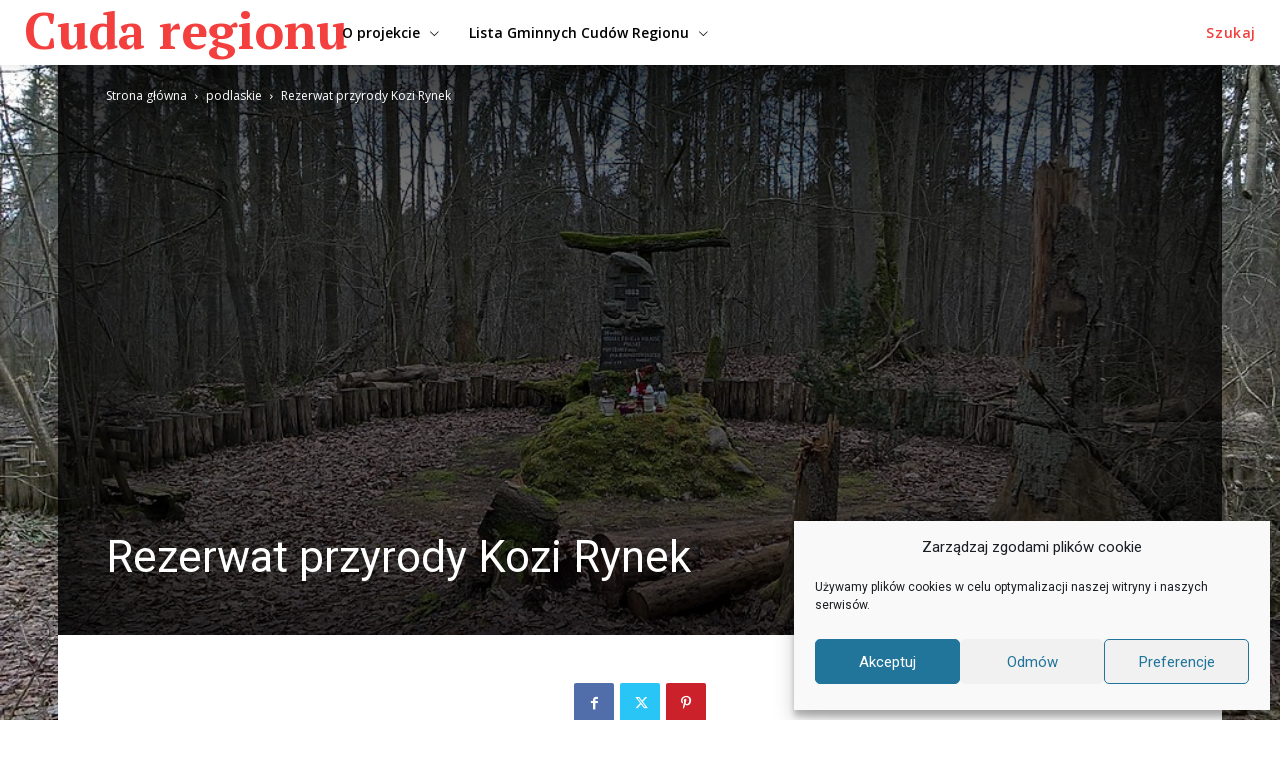

--- FILE ---
content_type: text/html; charset=UTF-8
request_url: http://cudaregionu.fundacja-hereditas.pl/2021/12/11/rezerwat-przyrody-kozi-rynek/
body_size: 55242
content:
<!doctype html >
<!--[if IE 8]>    <html class="ie8" lang="en"> <![endif]-->
<!--[if IE 9]>    <html class="ie9" lang="en"> <![endif]-->
<!--[if gt IE 8]><!--> <html lang="pl-PL"> <!--<![endif]-->
<head>
    <title>Rezerwat przyrody Kozi Rynek | cuda regionu</title>
    <meta charset="UTF-8" />
    <meta name="viewport" content="width=device-width, initial-scale=1.0">
    <link rel="pingback" href="http://cudaregionu.fundacja-hereditas.pl/xmlrpc.php" />
    <meta name='robots' content='max-image-preview:large' />
<link rel="icon" type="image/png" href="http://cudaregionu.fundacja-hereditas.pl/wp-content/uploads/2024/10/fh_favicon.png"><link rel='dns-prefetch' href='//fonts.googleapis.com' />
<link rel="alternate" type="application/rss+xml" title="cuda regionu &raquo; Kanał z wpisami" href="http://cudaregionu.fundacja-hereditas.pl/feed/" />
<link rel="alternate" type="application/rss+xml" title="cuda regionu &raquo; Kanał z komentarzami" href="http://cudaregionu.fundacja-hereditas.pl/comments/feed/" />
<link rel="alternate" type="application/rss+xml" title="cuda regionu &raquo; Rezerwat przyrody Kozi Rynek Kanał z komentarzami" href="http://cudaregionu.fundacja-hereditas.pl/2021/12/11/rezerwat-przyrody-kozi-rynek/feed/" />
<link rel="alternate" title="oEmbed (JSON)" type="application/json+oembed" href="http://cudaregionu.fundacja-hereditas.pl/wp-json/oembed/1.0/embed?url=http%3A%2F%2Fcudaregionu.fundacja-hereditas.pl%2F2021%2F12%2F11%2Frezerwat-przyrody-kozi-rynek%2F" />
<link rel="alternate" title="oEmbed (XML)" type="text/xml+oembed" href="http://cudaregionu.fundacja-hereditas.pl/wp-json/oembed/1.0/embed?url=http%3A%2F%2Fcudaregionu.fundacja-hereditas.pl%2F2021%2F12%2F11%2Frezerwat-przyrody-kozi-rynek%2F&#038;format=xml" />
<style id='wp-img-auto-sizes-contain-inline-css' type='text/css'>
img:is([sizes=auto i],[sizes^="auto," i]){contain-intrinsic-size:3000px 1500px}
/*# sourceURL=wp-img-auto-sizes-contain-inline-css */
</style>
<style id='wp-emoji-styles-inline-css' type='text/css'>

	img.wp-smiley, img.emoji {
		display: inline !important;
		border: none !important;
		box-shadow: none !important;
		height: 1em !important;
		width: 1em !important;
		margin: 0 0.07em !important;
		vertical-align: -0.1em !important;
		background: none !important;
		padding: 0 !important;
	}
/*# sourceURL=wp-emoji-styles-inline-css */
</style>
<style id='wp-block-library-inline-css' type='text/css'>
:root{--wp-block-synced-color:#7a00df;--wp-block-synced-color--rgb:122,0,223;--wp-bound-block-color:var(--wp-block-synced-color);--wp-editor-canvas-background:#ddd;--wp-admin-theme-color:#007cba;--wp-admin-theme-color--rgb:0,124,186;--wp-admin-theme-color-darker-10:#006ba1;--wp-admin-theme-color-darker-10--rgb:0,107,160.5;--wp-admin-theme-color-darker-20:#005a87;--wp-admin-theme-color-darker-20--rgb:0,90,135;--wp-admin-border-width-focus:2px}@media (min-resolution:192dpi){:root{--wp-admin-border-width-focus:1.5px}}.wp-element-button{cursor:pointer}:root .has-very-light-gray-background-color{background-color:#eee}:root .has-very-dark-gray-background-color{background-color:#313131}:root .has-very-light-gray-color{color:#eee}:root .has-very-dark-gray-color{color:#313131}:root .has-vivid-green-cyan-to-vivid-cyan-blue-gradient-background{background:linear-gradient(135deg,#00d084,#0693e3)}:root .has-purple-crush-gradient-background{background:linear-gradient(135deg,#34e2e4,#4721fb 50%,#ab1dfe)}:root .has-hazy-dawn-gradient-background{background:linear-gradient(135deg,#faaca8,#dad0ec)}:root .has-subdued-olive-gradient-background{background:linear-gradient(135deg,#fafae1,#67a671)}:root .has-atomic-cream-gradient-background{background:linear-gradient(135deg,#fdd79a,#004a59)}:root .has-nightshade-gradient-background{background:linear-gradient(135deg,#330968,#31cdcf)}:root .has-midnight-gradient-background{background:linear-gradient(135deg,#020381,#2874fc)}:root{--wp--preset--font-size--normal:16px;--wp--preset--font-size--huge:42px}.has-regular-font-size{font-size:1em}.has-larger-font-size{font-size:2.625em}.has-normal-font-size{font-size:var(--wp--preset--font-size--normal)}.has-huge-font-size{font-size:var(--wp--preset--font-size--huge)}.has-text-align-center{text-align:center}.has-text-align-left{text-align:left}.has-text-align-right{text-align:right}.has-fit-text{white-space:nowrap!important}#end-resizable-editor-section{display:none}.aligncenter{clear:both}.items-justified-left{justify-content:flex-start}.items-justified-center{justify-content:center}.items-justified-right{justify-content:flex-end}.items-justified-space-between{justify-content:space-between}.screen-reader-text{border:0;clip-path:inset(50%);height:1px;margin:-1px;overflow:hidden;padding:0;position:absolute;width:1px;word-wrap:normal!important}.screen-reader-text:focus{background-color:#ddd;clip-path:none;color:#444;display:block;font-size:1em;height:auto;left:5px;line-height:normal;padding:15px 23px 14px;text-decoration:none;top:5px;width:auto;z-index:100000}html :where(.has-border-color){border-style:solid}html :where([style*=border-top-color]){border-top-style:solid}html :where([style*=border-right-color]){border-right-style:solid}html :where([style*=border-bottom-color]){border-bottom-style:solid}html :where([style*=border-left-color]){border-left-style:solid}html :where([style*=border-width]){border-style:solid}html :where([style*=border-top-width]){border-top-style:solid}html :where([style*=border-right-width]){border-right-style:solid}html :where([style*=border-bottom-width]){border-bottom-style:solid}html :where([style*=border-left-width]){border-left-style:solid}html :where(img[class*=wp-image-]){height:auto;max-width:100%}:where(figure){margin:0 0 1em}html :where(.is-position-sticky){--wp-admin--admin-bar--position-offset:var(--wp-admin--admin-bar--height,0px)}@media screen and (max-width:600px){html :where(.is-position-sticky){--wp-admin--admin-bar--position-offset:0px}}

/*# sourceURL=wp-block-library-inline-css */
</style><style id='wp-block-paragraph-inline-css' type='text/css'>
.is-small-text{font-size:.875em}.is-regular-text{font-size:1em}.is-large-text{font-size:2.25em}.is-larger-text{font-size:3em}.has-drop-cap:not(:focus):first-letter{float:left;font-size:8.4em;font-style:normal;font-weight:100;line-height:.68;margin:.05em .1em 0 0;text-transform:uppercase}body.rtl .has-drop-cap:not(:focus):first-letter{float:none;margin-left:.1em}p.has-drop-cap.has-background{overflow:hidden}:root :where(p.has-background){padding:1.25em 2.375em}:where(p.has-text-color:not(.has-link-color)) a{color:inherit}p.has-text-align-left[style*="writing-mode:vertical-lr"],p.has-text-align-right[style*="writing-mode:vertical-rl"]{rotate:180deg}
/*# sourceURL=http://cudaregionu.fundacja-hereditas.pl/wp-includes/blocks/paragraph/style.min.css */
</style>
<style id='global-styles-inline-css' type='text/css'>
:root{--wp--preset--aspect-ratio--square: 1;--wp--preset--aspect-ratio--4-3: 4/3;--wp--preset--aspect-ratio--3-4: 3/4;--wp--preset--aspect-ratio--3-2: 3/2;--wp--preset--aspect-ratio--2-3: 2/3;--wp--preset--aspect-ratio--16-9: 16/9;--wp--preset--aspect-ratio--9-16: 9/16;--wp--preset--color--black: #000000;--wp--preset--color--cyan-bluish-gray: #abb8c3;--wp--preset--color--white: #ffffff;--wp--preset--color--pale-pink: #f78da7;--wp--preset--color--vivid-red: #cf2e2e;--wp--preset--color--luminous-vivid-orange: #ff6900;--wp--preset--color--luminous-vivid-amber: #fcb900;--wp--preset--color--light-green-cyan: #7bdcb5;--wp--preset--color--vivid-green-cyan: #00d084;--wp--preset--color--pale-cyan-blue: #8ed1fc;--wp--preset--color--vivid-cyan-blue: #0693e3;--wp--preset--color--vivid-purple: #9b51e0;--wp--preset--gradient--vivid-cyan-blue-to-vivid-purple: linear-gradient(135deg,rgb(6,147,227) 0%,rgb(155,81,224) 100%);--wp--preset--gradient--light-green-cyan-to-vivid-green-cyan: linear-gradient(135deg,rgb(122,220,180) 0%,rgb(0,208,130) 100%);--wp--preset--gradient--luminous-vivid-amber-to-luminous-vivid-orange: linear-gradient(135deg,rgb(252,185,0) 0%,rgb(255,105,0) 100%);--wp--preset--gradient--luminous-vivid-orange-to-vivid-red: linear-gradient(135deg,rgb(255,105,0) 0%,rgb(207,46,46) 100%);--wp--preset--gradient--very-light-gray-to-cyan-bluish-gray: linear-gradient(135deg,rgb(238,238,238) 0%,rgb(169,184,195) 100%);--wp--preset--gradient--cool-to-warm-spectrum: linear-gradient(135deg,rgb(74,234,220) 0%,rgb(151,120,209) 20%,rgb(207,42,186) 40%,rgb(238,44,130) 60%,rgb(251,105,98) 80%,rgb(254,248,76) 100%);--wp--preset--gradient--blush-light-purple: linear-gradient(135deg,rgb(255,206,236) 0%,rgb(152,150,240) 100%);--wp--preset--gradient--blush-bordeaux: linear-gradient(135deg,rgb(254,205,165) 0%,rgb(254,45,45) 50%,rgb(107,0,62) 100%);--wp--preset--gradient--luminous-dusk: linear-gradient(135deg,rgb(255,203,112) 0%,rgb(199,81,192) 50%,rgb(65,88,208) 100%);--wp--preset--gradient--pale-ocean: linear-gradient(135deg,rgb(255,245,203) 0%,rgb(182,227,212) 50%,rgb(51,167,181) 100%);--wp--preset--gradient--electric-grass: linear-gradient(135deg,rgb(202,248,128) 0%,rgb(113,206,126) 100%);--wp--preset--gradient--midnight: linear-gradient(135deg,rgb(2,3,129) 0%,rgb(40,116,252) 100%);--wp--preset--font-size--small: 11px;--wp--preset--font-size--medium: 20px;--wp--preset--font-size--large: 32px;--wp--preset--font-size--x-large: 42px;--wp--preset--font-size--regular: 15px;--wp--preset--font-size--larger: 50px;--wp--preset--spacing--20: 0.44rem;--wp--preset--spacing--30: 0.67rem;--wp--preset--spacing--40: 1rem;--wp--preset--spacing--50: 1.5rem;--wp--preset--spacing--60: 2.25rem;--wp--preset--spacing--70: 3.38rem;--wp--preset--spacing--80: 5.06rem;--wp--preset--shadow--natural: 6px 6px 9px rgba(0, 0, 0, 0.2);--wp--preset--shadow--deep: 12px 12px 50px rgba(0, 0, 0, 0.4);--wp--preset--shadow--sharp: 6px 6px 0px rgba(0, 0, 0, 0.2);--wp--preset--shadow--outlined: 6px 6px 0px -3px rgb(255, 255, 255), 6px 6px rgb(0, 0, 0);--wp--preset--shadow--crisp: 6px 6px 0px rgb(0, 0, 0);}:where(.is-layout-flex){gap: 0.5em;}:where(.is-layout-grid){gap: 0.5em;}body .is-layout-flex{display: flex;}.is-layout-flex{flex-wrap: wrap;align-items: center;}.is-layout-flex > :is(*, div){margin: 0;}body .is-layout-grid{display: grid;}.is-layout-grid > :is(*, div){margin: 0;}:where(.wp-block-columns.is-layout-flex){gap: 2em;}:where(.wp-block-columns.is-layout-grid){gap: 2em;}:where(.wp-block-post-template.is-layout-flex){gap: 1.25em;}:where(.wp-block-post-template.is-layout-grid){gap: 1.25em;}.has-black-color{color: var(--wp--preset--color--black) !important;}.has-cyan-bluish-gray-color{color: var(--wp--preset--color--cyan-bluish-gray) !important;}.has-white-color{color: var(--wp--preset--color--white) !important;}.has-pale-pink-color{color: var(--wp--preset--color--pale-pink) !important;}.has-vivid-red-color{color: var(--wp--preset--color--vivid-red) !important;}.has-luminous-vivid-orange-color{color: var(--wp--preset--color--luminous-vivid-orange) !important;}.has-luminous-vivid-amber-color{color: var(--wp--preset--color--luminous-vivid-amber) !important;}.has-light-green-cyan-color{color: var(--wp--preset--color--light-green-cyan) !important;}.has-vivid-green-cyan-color{color: var(--wp--preset--color--vivid-green-cyan) !important;}.has-pale-cyan-blue-color{color: var(--wp--preset--color--pale-cyan-blue) !important;}.has-vivid-cyan-blue-color{color: var(--wp--preset--color--vivid-cyan-blue) !important;}.has-vivid-purple-color{color: var(--wp--preset--color--vivid-purple) !important;}.has-black-background-color{background-color: var(--wp--preset--color--black) !important;}.has-cyan-bluish-gray-background-color{background-color: var(--wp--preset--color--cyan-bluish-gray) !important;}.has-white-background-color{background-color: var(--wp--preset--color--white) !important;}.has-pale-pink-background-color{background-color: var(--wp--preset--color--pale-pink) !important;}.has-vivid-red-background-color{background-color: var(--wp--preset--color--vivid-red) !important;}.has-luminous-vivid-orange-background-color{background-color: var(--wp--preset--color--luminous-vivid-orange) !important;}.has-luminous-vivid-amber-background-color{background-color: var(--wp--preset--color--luminous-vivid-amber) !important;}.has-light-green-cyan-background-color{background-color: var(--wp--preset--color--light-green-cyan) !important;}.has-vivid-green-cyan-background-color{background-color: var(--wp--preset--color--vivid-green-cyan) !important;}.has-pale-cyan-blue-background-color{background-color: var(--wp--preset--color--pale-cyan-blue) !important;}.has-vivid-cyan-blue-background-color{background-color: var(--wp--preset--color--vivid-cyan-blue) !important;}.has-vivid-purple-background-color{background-color: var(--wp--preset--color--vivid-purple) !important;}.has-black-border-color{border-color: var(--wp--preset--color--black) !important;}.has-cyan-bluish-gray-border-color{border-color: var(--wp--preset--color--cyan-bluish-gray) !important;}.has-white-border-color{border-color: var(--wp--preset--color--white) !important;}.has-pale-pink-border-color{border-color: var(--wp--preset--color--pale-pink) !important;}.has-vivid-red-border-color{border-color: var(--wp--preset--color--vivid-red) !important;}.has-luminous-vivid-orange-border-color{border-color: var(--wp--preset--color--luminous-vivid-orange) !important;}.has-luminous-vivid-amber-border-color{border-color: var(--wp--preset--color--luminous-vivid-amber) !important;}.has-light-green-cyan-border-color{border-color: var(--wp--preset--color--light-green-cyan) !important;}.has-vivid-green-cyan-border-color{border-color: var(--wp--preset--color--vivid-green-cyan) !important;}.has-pale-cyan-blue-border-color{border-color: var(--wp--preset--color--pale-cyan-blue) !important;}.has-vivid-cyan-blue-border-color{border-color: var(--wp--preset--color--vivid-cyan-blue) !important;}.has-vivid-purple-border-color{border-color: var(--wp--preset--color--vivid-purple) !important;}.has-vivid-cyan-blue-to-vivid-purple-gradient-background{background: var(--wp--preset--gradient--vivid-cyan-blue-to-vivid-purple) !important;}.has-light-green-cyan-to-vivid-green-cyan-gradient-background{background: var(--wp--preset--gradient--light-green-cyan-to-vivid-green-cyan) !important;}.has-luminous-vivid-amber-to-luminous-vivid-orange-gradient-background{background: var(--wp--preset--gradient--luminous-vivid-amber-to-luminous-vivid-orange) !important;}.has-luminous-vivid-orange-to-vivid-red-gradient-background{background: var(--wp--preset--gradient--luminous-vivid-orange-to-vivid-red) !important;}.has-very-light-gray-to-cyan-bluish-gray-gradient-background{background: var(--wp--preset--gradient--very-light-gray-to-cyan-bluish-gray) !important;}.has-cool-to-warm-spectrum-gradient-background{background: var(--wp--preset--gradient--cool-to-warm-spectrum) !important;}.has-blush-light-purple-gradient-background{background: var(--wp--preset--gradient--blush-light-purple) !important;}.has-blush-bordeaux-gradient-background{background: var(--wp--preset--gradient--blush-bordeaux) !important;}.has-luminous-dusk-gradient-background{background: var(--wp--preset--gradient--luminous-dusk) !important;}.has-pale-ocean-gradient-background{background: var(--wp--preset--gradient--pale-ocean) !important;}.has-electric-grass-gradient-background{background: var(--wp--preset--gradient--electric-grass) !important;}.has-midnight-gradient-background{background: var(--wp--preset--gradient--midnight) !important;}.has-small-font-size{font-size: var(--wp--preset--font-size--small) !important;}.has-medium-font-size{font-size: var(--wp--preset--font-size--medium) !important;}.has-large-font-size{font-size: var(--wp--preset--font-size--large) !important;}.has-x-large-font-size{font-size: var(--wp--preset--font-size--x-large) !important;}
/*# sourceURL=global-styles-inline-css */
</style>

<style id='classic-theme-styles-inline-css' type='text/css'>
/*! This file is auto-generated */
.wp-block-button__link{color:#fff;background-color:#32373c;border-radius:9999px;box-shadow:none;text-decoration:none;padding:calc(.667em + 2px) calc(1.333em + 2px);font-size:1.125em}.wp-block-file__button{background:#32373c;color:#fff;text-decoration:none}
/*# sourceURL=/wp-includes/css/classic-themes.min.css */
</style>
<link rel='stylesheet' id='djacc-style-css' href='http://cudaregionu.fundacja-hereditas.pl/wp-content/plugins/dj-accessibility/module/assets/css/accessibility.css?ver=1.12' type='text/css' media='all' />
<style id='djacc-style-inline-css' type='text/css'>
.djacc { font-family: Roboto, sans-serif; }
.djacc--sticky.djacc-popup { margin: 20px 20px; }
/*# sourceURL=djacc-style-inline-css */
</style>
<link rel='stylesheet' id='djacc-webfont-css' href='https://fonts.googleapis.com/css2?family=Roboto%3Awght%40400%3B700&#038;display=swap&#038;ver=1.12' type='text/css' media='all' />
<link rel='stylesheet' id='cmplz-general-css' href='http://cudaregionu.fundacja-hereditas.pl/wp-content/plugins/complianz-gdpr/assets/css/cookieblocker.min.css?ver=1766017916' type='text/css' media='all' />
<link rel='stylesheet' id='td-plugin-newsletter-css' href='http://cudaregionu.fundacja-hereditas.pl/wp-content/plugins/td-newsletter/style.css?ver=12.7.3' type='text/css' media='all' />
<link rel='stylesheet' id='td-plugin-multi-purpose-css' href='http://cudaregionu.fundacja-hereditas.pl/wp-content/plugins/td-composer/td-multi-purpose/style.css?ver=7cd248d7ca13c255207c3f8b916c3f00' type='text/css' media='all' />
<link rel='stylesheet' id='google-fonts-style-css' href='http://fonts.googleapis.com/css?family=PT+Serif%3A400%7COpen+Sans%3A400%2C600%2C700%7CMerriweather%3A400%7CRoboto%3A400%2C600%2C700%7CPT+Serif%3A700%2C400%7COpen+Sans%3A600%2C400%7CMerriweather%3A600%2C400&#038;display=swap&#038;ver=12.7.3' type='text/css' media='all' />
<link rel='stylesheet' id='td-theme-css' href='http://cudaregionu.fundacja-hereditas.pl/wp-content/themes/Newspaper/style.css?ver=12.7.3' type='text/css' media='all' />
<style id='td-theme-inline-css' type='text/css'>@media (max-width:767px){.td-header-desktop-wrap{display:none}}@media (min-width:767px){.td-header-mobile-wrap{display:none}}</style>
<link rel='stylesheet' id='td-legacy-framework-front-style-css' href='http://cudaregionu.fundacja-hereditas.pl/wp-content/plugins/td-composer/legacy/Newspaper/assets/css/td_legacy_main.css?ver=7cd248d7ca13c255207c3f8b916c3f00' type='text/css' media='all' />
<link rel='stylesheet' id='td-standard-pack-framework-front-style-css' href='http://cudaregionu.fundacja-hereditas.pl/wp-content/plugins/td-standard-pack/Newspaper/assets/css/td_standard_pack_main.css?ver=c12e6da63ed2f212e87e44e5e9b9a302' type='text/css' media='all' />
<link rel='stylesheet' id='tdb_style_cloud_templates_front-css' href='http://cudaregionu.fundacja-hereditas.pl/wp-content/plugins/td-cloud-library/assets/css/tdb_main.css?ver=6127d3b6131f900b2e62bb855b13dc3b' type='text/css' media='all' />
<script type="text/javascript" src="http://cudaregionu.fundacja-hereditas.pl/wp-includes/js/jquery/jquery.min.js?ver=3.7.1" id="jquery-core-js"></script>
<script type="text/javascript" src="http://cudaregionu.fundacja-hereditas.pl/wp-includes/js/jquery/jquery-migrate.min.js?ver=3.4.1" id="jquery-migrate-js"></script>
<link rel="https://api.w.org/" href="http://cudaregionu.fundacja-hereditas.pl/wp-json/" /><link rel="alternate" title="JSON" type="application/json" href="http://cudaregionu.fundacja-hereditas.pl/wp-json/wp/v2/posts/6607" /><link rel="EditURI" type="application/rsd+xml" title="RSD" href="http://cudaregionu.fundacja-hereditas.pl/xmlrpc.php?rsd" />
<meta name="generator" content="WordPress 6.9" />
<link rel="canonical" href="http://cudaregionu.fundacja-hereditas.pl/2021/12/11/rezerwat-przyrody-kozi-rynek/" />
<link rel='shortlink' href='http://cudaregionu.fundacja-hereditas.pl/?p=6607' />
			<style>.cmplz-hidden {
					display: none !important;
				}</style>    <script>
        window.tdb_global_vars = {"wpRestUrl":"http:\/\/cudaregionu.fundacja-hereditas.pl\/wp-json\/","permalinkStructure":"\/%year%\/%monthnum%\/%day%\/%postname%\/"};
        window.tdb_p_autoload_vars = {"isAjax":false,"isAdminBarShowing":false,"autoloadStatus":"off","origPostEditUrl":null};
    </script>
    
    <style id="tdb-global-colors">:root{--accent-color:#fff}</style>

    
	<meta name="generator" content="Powered by Slider Revolution 6.7.34 - responsive, Mobile-Friendly Slider Plugin for WordPress with comfortable drag and drop interface." />

<!-- JS generated by theme -->

<script type="text/javascript" id="td-generated-header-js">
    
    

	    var tdBlocksArray = []; //here we store all the items for the current page

	    // td_block class - each ajax block uses a object of this class for requests
	    function tdBlock() {
		    this.id = '';
		    this.block_type = 1; //block type id (1-234 etc)
		    this.atts = '';
		    this.td_column_number = '';
		    this.td_current_page = 1; //
		    this.post_count = 0; //from wp
		    this.found_posts = 0; //from wp
		    this.max_num_pages = 0; //from wp
		    this.td_filter_value = ''; //current live filter value
		    this.is_ajax_running = false;
		    this.td_user_action = ''; // load more or infinite loader (used by the animation)
		    this.header_color = '';
		    this.ajax_pagination_infinite_stop = ''; //show load more at page x
	    }

        // td_js_generator - mini detector
        ( function () {
            var htmlTag = document.getElementsByTagName("html")[0];

	        if ( navigator.userAgent.indexOf("MSIE 10.0") > -1 ) {
                htmlTag.className += ' ie10';
            }

            if ( !!navigator.userAgent.match(/Trident.*rv\:11\./) ) {
                htmlTag.className += ' ie11';
            }

	        if ( navigator.userAgent.indexOf("Edge") > -1 ) {
                htmlTag.className += ' ieEdge';
            }

            if ( /(iPad|iPhone|iPod)/g.test(navigator.userAgent) ) {
                htmlTag.className += ' td-md-is-ios';
            }

            var user_agent = navigator.userAgent.toLowerCase();
            if ( user_agent.indexOf("android") > -1 ) {
                htmlTag.className += ' td-md-is-android';
            }

            if ( -1 !== navigator.userAgent.indexOf('Mac OS X')  ) {
                htmlTag.className += ' td-md-is-os-x';
            }

            if ( /chrom(e|ium)/.test(navigator.userAgent.toLowerCase()) ) {
               htmlTag.className += ' td-md-is-chrome';
            }

            if ( -1 !== navigator.userAgent.indexOf('Firefox') ) {
                htmlTag.className += ' td-md-is-firefox';
            }

            if ( -1 !== navigator.userAgent.indexOf('Safari') && -1 === navigator.userAgent.indexOf('Chrome') ) {
                htmlTag.className += ' td-md-is-safari';
            }

            if( -1 !== navigator.userAgent.indexOf('IEMobile') ){
                htmlTag.className += ' td-md-is-iemobile';
            }

        })();

        var tdLocalCache = {};

        ( function () {
            "use strict";

            tdLocalCache = {
                data: {},
                remove: function (resource_id) {
                    delete tdLocalCache.data[resource_id];
                },
                exist: function (resource_id) {
                    return tdLocalCache.data.hasOwnProperty(resource_id) && tdLocalCache.data[resource_id] !== null;
                },
                get: function (resource_id) {
                    return tdLocalCache.data[resource_id];
                },
                set: function (resource_id, cachedData) {
                    tdLocalCache.remove(resource_id);
                    tdLocalCache.data[resource_id] = cachedData;
                }
            };
        })();

    
    
var td_viewport_interval_list=[{"limitBottom":767,"sidebarWidth":228},{"limitBottom":1018,"sidebarWidth":300},{"limitBottom":1140,"sidebarWidth":324}];
var td_animation_stack_effect="type0";
var tds_animation_stack=true;
var td_animation_stack_specific_selectors=".entry-thumb, img, .td-lazy-img";
var td_animation_stack_general_selectors=".td-animation-stack img, .td-animation-stack .entry-thumb, .post img, .td-animation-stack .td-lazy-img";
var tdc_is_installed="yes";
var tdc_domain_active=false;
var td_ajax_url="http:\/\/cudaregionu.fundacja-hereditas.pl\/wp-admin\/admin-ajax.php?td_theme_name=Newspaper&v=12.7.3";
var td_get_template_directory_uri="http:\/\/cudaregionu.fundacja-hereditas.pl\/wp-content\/plugins\/td-composer\/legacy\/common";
var tds_snap_menu="";
var tds_logo_on_sticky="";
var tds_header_style="";
var td_please_wait="Prosz\u0119 czeka\u0107 ...";
var td_email_user_pass_incorrect="U\u017cytkownik lub has\u0142o niepoprawne!";
var td_email_user_incorrect="E-mail lub nazwa u\u017cytkownika jest niepoprawna!";
var td_email_incorrect="E-mail niepoprawny!";
var td_user_incorrect="Username incorrect!";
var td_email_user_empty="Email or username empty!";
var td_pass_empty="Pass empty!";
var td_pass_pattern_incorrect="Invalid Pass Pattern!";
var td_retype_pass_incorrect="Retyped Pass incorrect!";
var tds_more_articles_on_post_enable="";
var tds_more_articles_on_post_time_to_wait="";
var tds_more_articles_on_post_pages_distance_from_top=0;
var tds_captcha="";
var tds_theme_color_site_wide="#f43f3f";
var tds_smart_sidebar="";
var tdThemeName="Newspaper";
var tdThemeNameWl="Newspaper";
var td_magnific_popup_translation_tPrev="Poprzedni (Strza\u0142ka w lewo)";
var td_magnific_popup_translation_tNext="Nast\u0119pny (Strza\u0142ka w prawo)";
var td_magnific_popup_translation_tCounter="%curr% z %total%";
var td_magnific_popup_translation_ajax_tError="Zawarto\u015b\u0107 z %url% nie mo\u017ce by\u0107 za\u0142adowana.";
var td_magnific_popup_translation_image_tError="Obraz #%curr% nie mo\u017ce by\u0107 za\u0142adowany.";
var tdBlockNonce="3286501019";
var tdMobileMenu="enabled";
var tdMobileSearch="enabled";
var tdDateNamesI18n={"month_names":["stycze\u0144","luty","marzec","kwiecie\u0144","maj","czerwiec","lipiec","sierpie\u0144","wrzesie\u0144","pa\u017adziernik","listopad","grudzie\u0144"],"month_names_short":["sty","lut","mar","kwi","maj","cze","lip","sie","wrz","pa\u017a","lis","gru"],"day_names":["niedziela","poniedzia\u0142ek","wtorek","\u015broda","czwartek","pi\u0105tek","sobota"],"day_names_short":["niedz.","pon.","wt.","\u015br.","czw.","pt.","sob."]};
var tdb_modal_confirm="Ratowa\u0107";
var tdb_modal_cancel="Anulowa\u0107";
var tdb_modal_confirm_alt="Tak";
var tdb_modal_cancel_alt="NIE";
var td_deploy_mode="deploy";
var td_ad_background_click_link="";
var td_ad_background_click_target="";
</script>


<!-- Header style compiled by theme -->

<style>:root{--td_excl_label:'EKSKLUZYWNY';--td_theme_color:#f43f3f;--td_slider_text:rgba(244,63,63,0.7)}.td-header-style-12 .td-header-menu-wrap-full,.td-header-style-12 .td-affix,.td-grid-style-1.td-hover-1 .td-big-grid-post:hover .td-post-category,.td-grid-style-5.td-hover-1 .td-big-grid-post:hover .td-post-category,.td_category_template_3 .td-current-sub-category,.td_category_template_8 .td-category-header .td-category a.td-current-sub-category,.td_category_template_4 .td-category-siblings .td-category a:hover,.td_block_big_grid_9.td-grid-style-1 .td-post-category,.td_block_big_grid_9.td-grid-style-5 .td-post-category,.td-grid-style-6.td-hover-1 .td-module-thumb:after,.tdm-menu-active-style5 .td-header-menu-wrap .sf-menu>.current-menu-item>a,.tdm-menu-active-style5 .td-header-menu-wrap .sf-menu>.current-menu-ancestor>a,.tdm-menu-active-style5 .td-header-menu-wrap .sf-menu>.current-category-ancestor>a,.tdm-menu-active-style5 .td-header-menu-wrap .sf-menu>li>a:hover,.tdm-menu-active-style5 .td-header-menu-wrap .sf-menu>.sfHover>a{background-color:#f43f3f}.td_mega_menu_sub_cats .cur-sub-cat,.td-mega-span h3 a:hover,.td_mod_mega_menu:hover .entry-title a,.header-search-wrap .result-msg a:hover,.td-header-top-menu .td-drop-down-search .td_module_wrap:hover .entry-title a,.td-header-top-menu .td-icon-search:hover,.td-header-wrap .result-msg a:hover,.top-header-menu li a:hover,.top-header-menu .current-menu-item>a,.top-header-menu .current-menu-ancestor>a,.top-header-menu .current-category-ancestor>a,.td-social-icon-wrap>a:hover,.td-header-sp-top-widget .td-social-icon-wrap a:hover,.td_mod_related_posts:hover h3>a,.td-post-template-11 .td-related-title .td-related-left:hover,.td-post-template-11 .td-related-title .td-related-right:hover,.td-post-template-11 .td-related-title .td-cur-simple-item,.td-post-template-11 .td_block_related_posts .td-next-prev-wrap a:hover,.td-category-header .td-pulldown-category-filter-link:hover,.td-category-siblings .td-subcat-dropdown a:hover,.td-category-siblings .td-subcat-dropdown a.td-current-sub-category,.footer-text-wrap .footer-email-wrap a,.footer-social-wrap a:hover,.td_module_17 .td-read-more a:hover,.td_module_18 .td-read-more a:hover,.td_module_19 .td-post-author-name a:hover,.td-pulldown-syle-2 .td-subcat-dropdown:hover .td-subcat-more span,.td-pulldown-syle-2 .td-subcat-dropdown:hover .td-subcat-more i,.td-pulldown-syle-3 .td-subcat-dropdown:hover .td-subcat-more span,.td-pulldown-syle-3 .td-subcat-dropdown:hover .td-subcat-more i,.tdm-menu-active-style3 .tdm-header.td-header-wrap .sf-menu>.current-category-ancestor>a,.tdm-menu-active-style3 .tdm-header.td-header-wrap .sf-menu>.current-menu-ancestor>a,.tdm-menu-active-style3 .tdm-header.td-header-wrap .sf-menu>.current-menu-item>a,.tdm-menu-active-style3 .tdm-header.td-header-wrap .sf-menu>.sfHover>a,.tdm-menu-active-style3 .tdm-header.td-header-wrap .sf-menu>li>a:hover{color:#f43f3f}.td-mega-menu-page .wpb_content_element ul li a:hover,.td-theme-wrap .td-aj-search-results .td_module_wrap:hover .entry-title a,.td-theme-wrap .header-search-wrap .result-msg a:hover{color:#f43f3f!important}.td_category_template_8 .td-category-header .td-category a.td-current-sub-category,.td_category_template_4 .td-category-siblings .td-category a:hover,.tdm-menu-active-style4 .tdm-header .sf-menu>.current-menu-item>a,.tdm-menu-active-style4 .tdm-header .sf-menu>.current-menu-ancestor>a,.tdm-menu-active-style4 .tdm-header .sf-menu>.current-category-ancestor>a,.tdm-menu-active-style4 .tdm-header .sf-menu>li>a:hover,.tdm-menu-active-style4 .tdm-header .sf-menu>.sfHover>a{border-color:#f43f3f}:root{--td_excl_label:'EKSKLUZYWNY';--td_theme_color:#f43f3f;--td_slider_text:rgba(244,63,63,0.7)}.td-header-style-12 .td-header-menu-wrap-full,.td-header-style-12 .td-affix,.td-grid-style-1.td-hover-1 .td-big-grid-post:hover .td-post-category,.td-grid-style-5.td-hover-1 .td-big-grid-post:hover .td-post-category,.td_category_template_3 .td-current-sub-category,.td_category_template_8 .td-category-header .td-category a.td-current-sub-category,.td_category_template_4 .td-category-siblings .td-category a:hover,.td_block_big_grid_9.td-grid-style-1 .td-post-category,.td_block_big_grid_9.td-grid-style-5 .td-post-category,.td-grid-style-6.td-hover-1 .td-module-thumb:after,.tdm-menu-active-style5 .td-header-menu-wrap .sf-menu>.current-menu-item>a,.tdm-menu-active-style5 .td-header-menu-wrap .sf-menu>.current-menu-ancestor>a,.tdm-menu-active-style5 .td-header-menu-wrap .sf-menu>.current-category-ancestor>a,.tdm-menu-active-style5 .td-header-menu-wrap .sf-menu>li>a:hover,.tdm-menu-active-style5 .td-header-menu-wrap .sf-menu>.sfHover>a{background-color:#f43f3f}.td_mega_menu_sub_cats .cur-sub-cat,.td-mega-span h3 a:hover,.td_mod_mega_menu:hover .entry-title a,.header-search-wrap .result-msg a:hover,.td-header-top-menu .td-drop-down-search .td_module_wrap:hover .entry-title a,.td-header-top-menu .td-icon-search:hover,.td-header-wrap .result-msg a:hover,.top-header-menu li a:hover,.top-header-menu .current-menu-item>a,.top-header-menu .current-menu-ancestor>a,.top-header-menu .current-category-ancestor>a,.td-social-icon-wrap>a:hover,.td-header-sp-top-widget .td-social-icon-wrap a:hover,.td_mod_related_posts:hover h3>a,.td-post-template-11 .td-related-title .td-related-left:hover,.td-post-template-11 .td-related-title .td-related-right:hover,.td-post-template-11 .td-related-title .td-cur-simple-item,.td-post-template-11 .td_block_related_posts .td-next-prev-wrap a:hover,.td-category-header .td-pulldown-category-filter-link:hover,.td-category-siblings .td-subcat-dropdown a:hover,.td-category-siblings .td-subcat-dropdown a.td-current-sub-category,.footer-text-wrap .footer-email-wrap a,.footer-social-wrap a:hover,.td_module_17 .td-read-more a:hover,.td_module_18 .td-read-more a:hover,.td_module_19 .td-post-author-name a:hover,.td-pulldown-syle-2 .td-subcat-dropdown:hover .td-subcat-more span,.td-pulldown-syle-2 .td-subcat-dropdown:hover .td-subcat-more i,.td-pulldown-syle-3 .td-subcat-dropdown:hover .td-subcat-more span,.td-pulldown-syle-3 .td-subcat-dropdown:hover .td-subcat-more i,.tdm-menu-active-style3 .tdm-header.td-header-wrap .sf-menu>.current-category-ancestor>a,.tdm-menu-active-style3 .tdm-header.td-header-wrap .sf-menu>.current-menu-ancestor>a,.tdm-menu-active-style3 .tdm-header.td-header-wrap .sf-menu>.current-menu-item>a,.tdm-menu-active-style3 .tdm-header.td-header-wrap .sf-menu>.sfHover>a,.tdm-menu-active-style3 .tdm-header.td-header-wrap .sf-menu>li>a:hover{color:#f43f3f}.td-mega-menu-page .wpb_content_element ul li a:hover,.td-theme-wrap .td-aj-search-results .td_module_wrap:hover .entry-title a,.td-theme-wrap .header-search-wrap .result-msg a:hover{color:#f43f3f!important}.td_category_template_8 .td-category-header .td-category a.td-current-sub-category,.td_category_template_4 .td-category-siblings .td-category a:hover,.tdm-menu-active-style4 .tdm-header .sf-menu>.current-menu-item>a,.tdm-menu-active-style4 .tdm-header .sf-menu>.current-menu-ancestor>a,.tdm-menu-active-style4 .tdm-header .sf-menu>.current-category-ancestor>a,.tdm-menu-active-style4 .tdm-header .sf-menu>li>a:hover,.tdm-menu-active-style4 .tdm-header .sf-menu>.sfHover>a{border-color:#f43f3f}</style>




<script type="application/ld+json">
    {
        "@context": "https://schema.org",
        "@type": "BreadcrumbList",
        "itemListElement": [
            {
                "@type": "ListItem",
                "position": 1,
                "item": {
                    "@type": "WebSite",
                    "@id": "http://cudaregionu.fundacja-hereditas.pl/",
                    "name": "Strona główna"
                }
            },
            {
                "@type": "ListItem",
                "position": 2,
                    "item": {
                    "@type": "WebPage",
                    "@id": "http://cudaregionu.fundacja-hereditas.pl/category/podlaskie/",
                    "name": "podlaskie"
                }
            }
            ,{
                "@type": "ListItem",
                "position": 3,
                    "item": {
                    "@type": "WebPage",
                    "@id": "http://cudaregionu.fundacja-hereditas.pl/2021/12/11/rezerwat-przyrody-kozi-rynek/",
                    "name": "Rezerwat przyrody Kozi Rynek"                                
                }
            }    
        ]
    }
</script>
<script>function setREVStartSize(e){
			//window.requestAnimationFrame(function() {
				window.RSIW = window.RSIW===undefined ? window.innerWidth : window.RSIW;
				window.RSIH = window.RSIH===undefined ? window.innerHeight : window.RSIH;
				try {
					var pw = document.getElementById(e.c).parentNode.offsetWidth,
						newh;
					pw = pw===0 || isNaN(pw) || (e.l=="fullwidth" || e.layout=="fullwidth") ? window.RSIW : pw;
					e.tabw = e.tabw===undefined ? 0 : parseInt(e.tabw);
					e.thumbw = e.thumbw===undefined ? 0 : parseInt(e.thumbw);
					e.tabh = e.tabh===undefined ? 0 : parseInt(e.tabh);
					e.thumbh = e.thumbh===undefined ? 0 : parseInt(e.thumbh);
					e.tabhide = e.tabhide===undefined ? 0 : parseInt(e.tabhide);
					e.thumbhide = e.thumbhide===undefined ? 0 : parseInt(e.thumbhide);
					e.mh = e.mh===undefined || e.mh=="" || e.mh==="auto" ? 0 : parseInt(e.mh,0);
					if(e.layout==="fullscreen" || e.l==="fullscreen")
						newh = Math.max(e.mh,window.RSIH);
					else{
						e.gw = Array.isArray(e.gw) ? e.gw : [e.gw];
						for (var i in e.rl) if (e.gw[i]===undefined || e.gw[i]===0) e.gw[i] = e.gw[i-1];
						e.gh = e.el===undefined || e.el==="" || (Array.isArray(e.el) && e.el.length==0)? e.gh : e.el;
						e.gh = Array.isArray(e.gh) ? e.gh : [e.gh];
						for (var i in e.rl) if (e.gh[i]===undefined || e.gh[i]===0) e.gh[i] = e.gh[i-1];
											
						var nl = new Array(e.rl.length),
							ix = 0,
							sl;
						e.tabw = e.tabhide>=pw ? 0 : e.tabw;
						e.thumbw = e.thumbhide>=pw ? 0 : e.thumbw;
						e.tabh = e.tabhide>=pw ? 0 : e.tabh;
						e.thumbh = e.thumbhide>=pw ? 0 : e.thumbh;
						for (var i in e.rl) nl[i] = e.rl[i]<window.RSIW ? 0 : e.rl[i];
						sl = nl[0];
						for (var i in nl) if (sl>nl[i] && nl[i]>0) { sl = nl[i]; ix=i;}
						var m = pw>(e.gw[ix]+e.tabw+e.thumbw) ? 1 : (pw-(e.tabw+e.thumbw)) / (e.gw[ix]);
						newh =  (e.gh[ix] * m) + (e.tabh + e.thumbh);
					}
					var el = document.getElementById(e.c);
					if (el!==null && el) el.style.height = newh+"px";
					el = document.getElementById(e.c+"_wrapper");
					if (el!==null && el) {
						el.style.height = newh+"px";
						el.style.display = "block";
					}
				} catch(e){
					console.log("Failure at Presize of Slider:" + e)
				}
			//});
		  };</script>

<!-- Button style compiled by theme -->

<style>.tdm-btn-style1{background-color:#f43f3f}.tdm-btn-style2:before{border-color:#f43f3f}.tdm-btn-style2{color:#f43f3f}.tdm-btn-style3{-webkit-box-shadow:0 2px 16px #f43f3f;-moz-box-shadow:0 2px 16px #f43f3f;box-shadow:0 2px 16px #f43f3f}.tdm-btn-style3:hover{-webkit-box-shadow:0 4px 26px #f43f3f;-moz-box-shadow:0 4px 26px #f43f3f;box-shadow:0 4px 26px #f43f3f}</style>

	<style id="tdw-css-placeholder"></style><link rel='stylesheet' id='rs-plugin-settings-css' href='//cudaregionu.fundacja-hereditas.pl/wp-content/plugins/revslider/sr6/assets/css/rs6.css?ver=6.7.34' type='text/css' media='all' />
<style id='rs-plugin-settings-inline-css' type='text/css'>
#rs-demo-id {}
/*# sourceURL=rs-plugin-settings-inline-css */
</style>
</head>

<body data-cmplz=1 class="wp-singular post-template-default single single-post postid-6607 single-format-standard wp-theme-Newspaper td-standard-pack rezerwat-przyrody-kozi-rynek global-block-template-1 single_template_8  tdc-header-template  tdc-footer-template td-animation-stack-type0 td-boxed-layout" itemscope="itemscope" itemtype="http://schema.org/WebPage">

<div class="td-scroll-up" data-style="style1"><i class="td-icon-menu-up"></i></div>
    <div class="td-menu-background" style="visibility:hidden"></div>
<div id="td-mobile-nav" style="visibility:hidden">
    <div class="td-mobile-container">
        <!-- mobile menu top section -->
        <div class="td-menu-socials-wrap">
            <!-- socials -->
            <div class="td-menu-socials">
                            </div>
            <!-- close button -->
            <div class="td-mobile-close">
                <span><i class="td-icon-close-mobile"></i></span>
            </div>
        </div>

        <!-- login section -->
        
        <!-- menu section -->
        <div class="td-mobile-content">
            <div class="menu-menu-glowne-container"><ul id="menu-menu-glowne-2" class="td-mobile-main-menu"><li class="menu-item menu-item-type-custom menu-item-object-custom menu-item-has-children menu-item-first menu-item-18036"><a href="#">O projekcie<i class="td-icon-menu-right td-element-after"></i></a>
<ul class="sub-menu">
	<li class="menu-item menu-item-type-post_type menu-item-object-page menu-item-17881"><a href="http://cudaregionu.fundacja-hereditas.pl/o-projekcie/">Dziedzictwo obok mnie. Gminne Cuda Regionu</a></li>
	<li class="menu-item menu-item-type-post_type menu-item-object-page menu-item-18041"><a href="http://cudaregionu.fundacja-hereditas.pl/dziedzictwo-obok-mnie-gminne-cuda-regionu-edycja-ii/">Dziedzictwo obok mnie. Gminne Cuda Regionu. Edycja II</a></li>
</ul>
</li>
<li class="menu-item menu-item-type-custom menu-item-object-custom menu-item-has-children menu-item-18014"><a href="#">Lista Gminnych Cudów Regionu<i class="td-icon-menu-right td-element-after"></i></a>
<ul class="sub-menu">
	<li class="menu-item menu-item-type-taxonomy menu-item-object-category menu-item-has-children menu-item-17884"><a href="http://cudaregionu.fundacja-hereditas.pl/category/mazowieckie/">mazowieckie<i class="td-icon-menu-right td-element-after"></i></a>
	<ul class="sub-menu">
		<li class="menu-item menu-item-type-taxonomy menu-item-object-category menu-item-17912"><a href="http://cudaregionu.fundacja-hereditas.pl/category/mazowieckie/babice/">Babice</a></li>
		<li class="menu-item menu-item-type-taxonomy menu-item-object-category menu-item-17913"><a href="http://cudaregionu.fundacja-hereditas.pl/category/mazowieckie/grodziskmazowiecki/">Grodzisk Mazowiecki</a></li>
		<li class="menu-item menu-item-type-taxonomy menu-item-object-category menu-item-17895"><a href="http://cudaregionu.fundacja-hereditas.pl/category/mazowieckie/maciejowice/">Maciejowice</a></li>
		<li class="menu-item menu-item-type-taxonomy menu-item-object-category menu-item-18213"><a href="http://cudaregionu.fundacja-hereditas.pl/category/mazowieckie/michalowice/">Michałowice</a></li>
		<li class="menu-item menu-item-type-taxonomy menu-item-object-category menu-item-17897"><a href="http://cudaregionu.fundacja-hereditas.pl/category/mazowieckie/milanowek/">Milanówek</a></li>
		<li class="menu-item menu-item-type-taxonomy menu-item-object-category menu-item-17900"><a href="http://cudaregionu.fundacja-hereditas.pl/category/mazowieckie/otwock/">Otwock</a></li>
		<li class="menu-item menu-item-type-taxonomy menu-item-object-category menu-item-17916"><a href="http://cudaregionu.fundacja-hereditas.pl/category/mazowieckie/podkowalesna/">Podkowa Leśna</a></li>
		<li class="menu-item menu-item-type-taxonomy menu-item-object-category menu-item-17917"><a href="http://cudaregionu.fundacja-hereditas.pl/category/mazowieckie/repki/">Repki</a></li>
		<li class="menu-item menu-item-type-taxonomy menu-item-object-category menu-item-17918"><a href="http://cudaregionu.fundacja-hereditas.pl/category/mazowieckie/sokolowpodlaski/">Sokołów Podlaski</a></li>
		<li class="menu-item menu-item-type-taxonomy menu-item-object-category menu-item-17901"><a href="http://cudaregionu.fundacja-hereditas.pl/category/mazowieckie/warszawabemowo/">Warszawa Bemowo</a></li>
		<li class="menu-item menu-item-type-taxonomy menu-item-object-category menu-item-17902"><a href="http://cudaregionu.fundacja-hereditas.pl/category/mazowieckie/warszawamokotow/">Warszawa Mokotów</a></li>
		<li class="menu-item menu-item-type-taxonomy menu-item-object-category menu-item-17905"><a href="http://cudaregionu.fundacja-hereditas.pl/category/mazowieckie/warszawa-ochota/">Warszawa-Ochota</a></li>
		<li class="menu-item menu-item-type-taxonomy menu-item-object-category menu-item-17903"><a href="http://cudaregionu.fundacja-hereditas.pl/category/mazowieckie/warszawapragapolnoc/">Warszawa Praga-Północ</a></li>
		<li class="menu-item menu-item-type-taxonomy menu-item-object-category menu-item-17906"><a href="http://cudaregionu.fundacja-hereditas.pl/category/mazowieckie/warszawa-srodmiescie/">Warszawa-Śródmieście</a></li>
		<li class="menu-item menu-item-type-taxonomy menu-item-object-category menu-item-17907"><a href="http://cudaregionu.fundacja-hereditas.pl/category/mazowieckie/warszawa-targowek/">Warszawa-Targówek</a></li>
		<li class="menu-item menu-item-type-taxonomy menu-item-object-category menu-item-17908"><a href="http://cudaregionu.fundacja-hereditas.pl/category/mazowieckie/warszawa-ursynow/">Warszawa-Ursynów</a></li>
		<li class="menu-item menu-item-type-taxonomy menu-item-object-category menu-item-17904"><a href="http://cudaregionu.fundacja-hereditas.pl/category/mazowieckie/warszawawola/">Warszawa Wola</a></li>
		<li class="menu-item menu-item-type-taxonomy menu-item-object-category menu-item-17909"><a href="http://cudaregionu.fundacja-hereditas.pl/category/mazowieckie/warszawa-wilanow/">Warszawa-Wilanów</a></li>
		<li class="menu-item menu-item-type-taxonomy menu-item-object-category menu-item-17910"><a href="http://cudaregionu.fundacja-hereditas.pl/category/mazowieckie/warszawa-zoliborz/">Warszawa-Żoliborz</a></li>
		<li class="menu-item menu-item-type-taxonomy menu-item-object-category menu-item-17911"><a href="http://cudaregionu.fundacja-hereditas.pl/category/mazowieckie/warszawapragapoludnie/">Warwszawa Praga-Południe</a></li>
	</ul>
</li>
	<li class="menu-item menu-item-type-taxonomy menu-item-object-category menu-item-has-children menu-item-17887"><a href="http://cudaregionu.fundacja-hereditas.pl/category/dolnoslaskie/">dolnośląskie<i class="td-icon-menu-right td-element-after"></i></a>
	<ul class="sub-menu">
		<li class="menu-item menu-item-type-taxonomy menu-item-object-category menu-item-17972"><a href="http://cudaregionu.fundacja-hereditas.pl/category/dolnoslaskie/gluszyca/">Głuszyca</a></li>
		<li class="menu-item menu-item-type-taxonomy menu-item-object-category menu-item-17973"><a href="http://cudaregionu.fundacja-hereditas.pl/category/dolnoslaskie/jedlinazdroj/">Jedlina-Zdrój</a></li>
		<li class="menu-item menu-item-type-taxonomy menu-item-object-category menu-item-18192"><a href="http://cudaregionu.fundacja-hereditas.pl/category/dolnoslaskie/legnica/">Legnica</a></li>
		<li class="menu-item menu-item-type-taxonomy menu-item-object-category menu-item-18193"><a href="http://cudaregionu.fundacja-hereditas.pl/category/dolnoslaskie/lagiewniki/">Łagiewniki</a></li>
		<li class="menu-item menu-item-type-taxonomy menu-item-object-category menu-item-18194"><a href="http://cudaregionu.fundacja-hereditas.pl/category/dolnoslaskie/mieroszow/">Mieroszów</a></li>
		<li class="menu-item menu-item-type-taxonomy menu-item-object-category menu-item-18195"><a href="http://cudaregionu.fundacja-hereditas.pl/category/dolnoslaskie/nowaruda/">Nowa Ruda</a></li>
		<li class="menu-item menu-item-type-taxonomy menu-item-object-category menu-item-18196"><a href="http://cudaregionu.fundacja-hereditas.pl/category/dolnoslaskie/nowogrodziec/">Nowogrodziec</a></li>
		<li class="menu-item menu-item-type-taxonomy menu-item-object-category menu-item-17974"><a href="http://cudaregionu.fundacja-hereditas.pl/category/dolnoslaskie/oborniki-slaskie/">Oborniki Śląskie</a></li>
		<li class="menu-item menu-item-type-taxonomy menu-item-object-category menu-item-17975"><a href="http://cudaregionu.fundacja-hereditas.pl/category/dolnoslaskie/prusice/">Prusice</a></li>
		<li class="menu-item menu-item-type-taxonomy menu-item-object-category menu-item-17976"><a href="http://cudaregionu.fundacja-hereditas.pl/category/dolnoslaskie/sobotka/">Sobótka</a></li>
		<li class="menu-item menu-item-type-taxonomy menu-item-object-category menu-item-17977"><a href="http://cudaregionu.fundacja-hereditas.pl/category/dolnoslaskie/srodaslaska/">Środa Śląska</a></li>
		<li class="menu-item menu-item-type-taxonomy menu-item-object-category menu-item-17978"><a href="http://cudaregionu.fundacja-hereditas.pl/category/dolnoslaskie/walim/">Walim</a></li>
		<li class="menu-item menu-item-type-taxonomy menu-item-object-category menu-item-17979"><a href="http://cudaregionu.fundacja-hereditas.pl/category/dolnoslaskie/wroclaw/">Wrocław</a></li>
	</ul>
</li>
	<li class="menu-item menu-item-type-taxonomy menu-item-object-category menu-item-has-children menu-item-17971"><a href="http://cudaregionu.fundacja-hereditas.pl/category/kujawskopomorskie/">kujawsko-pomorskie<i class="td-icon-menu-right td-element-after"></i></a>
	<ul class="sub-menu">
		<li class="menu-item menu-item-type-taxonomy menu-item-object-category menu-item-17968"><a href="http://cudaregionu.fundacja-hereditas.pl/category/kujawskopomorskie/brodnica/">Brodnica</a></li>
		<li class="menu-item menu-item-type-taxonomy menu-item-object-category menu-item-17969"><a href="http://cudaregionu.fundacja-hereditas.pl/category/kujawskopomorskie/chelmza/">Chełmża</a></li>
		<li class="menu-item menu-item-type-taxonomy menu-item-object-category menu-item-17970"><a href="http://cudaregionu.fundacja-hereditas.pl/category/kujawskopomorskie/ciechocin/">Ciechocin</a></li>
		<li class="menu-item menu-item-type-taxonomy menu-item-object-category menu-item-18199"><a href="http://cudaregionu.fundacja-hereditas.pl/category/kujawskopomorskie/czernikow/">Czernikowo</a></li>
		<li class="menu-item menu-item-type-taxonomy menu-item-object-category menu-item-18198"><a href="http://cudaregionu.fundacja-hereditas.pl/category/kujawskopomorskie/soleckujawski/">Solec Kujawski</a></li>
		<li class="menu-item menu-item-type-taxonomy menu-item-object-category menu-item-18197"><a href="http://cudaregionu.fundacja-hereditas.pl/category/kujawskopomorskie/swiedziebnia/">Świedziebnia</a></li>
	</ul>
</li>
	<li class="menu-item menu-item-type-taxonomy menu-item-object-category menu-item-has-children menu-item-17885"><a href="http://cudaregionu.fundacja-hereditas.pl/category/lubelskie/">lubelskie<i class="td-icon-menu-right td-element-after"></i></a>
	<ul class="sub-menu">
		<li class="menu-item menu-item-type-taxonomy menu-item-object-category menu-item-17936"><a href="http://cudaregionu.fundacja-hereditas.pl/category/lubelskie/belzec/">Bełżec</a></li>
		<li class="menu-item menu-item-type-taxonomy menu-item-object-category menu-item-17937"><a href="http://cudaregionu.fundacja-hereditas.pl/category/lubelskie/belzyce/">Bełżyce</a></li>
		<li class="menu-item menu-item-type-taxonomy menu-item-object-category menu-item-17938"><a href="http://cudaregionu.fundacja-hereditas.pl/category/lubelskie/bilgoraj/">Biłgoraj</a></li>
		<li class="menu-item menu-item-type-taxonomy menu-item-object-category menu-item-17939"><a href="http://cudaregionu.fundacja-hereditas.pl/category/lubelskie/borzechow/">Borzechów</a></li>
		<li class="menu-item menu-item-type-taxonomy menu-item-object-category menu-item-17940"><a href="http://cudaregionu.fundacja-hereditas.pl/category/lubelskie/frampol/">Frampol</a></li>
		<li class="menu-item menu-item-type-taxonomy menu-item-object-category menu-item-17941"><a href="http://cudaregionu.fundacja-hereditas.pl/category/lubelskie/goraj/">Goraj</a></li>
		<li class="menu-item menu-item-type-taxonomy menu-item-object-category menu-item-17942"><a href="http://cudaregionu.fundacja-hereditas.pl/category/lubelskie/izbica/">Izbica</a></li>
		<li class="menu-item menu-item-type-taxonomy menu-item-object-category menu-item-17943"><a href="http://cudaregionu.fundacja-hereditas.pl/category/lubelskie/krasnobrod/">Krasnobród</a></li>
		<li class="menu-item menu-item-type-taxonomy menu-item-object-category menu-item-17944"><a href="http://cudaregionu.fundacja-hereditas.pl/category/lubelskie/laszczow/">Łaszczów</a></li>
		<li class="menu-item menu-item-type-taxonomy menu-item-object-category menu-item-18200"><a href="http://cudaregionu.fundacja-hereditas.pl/category/lubelskie/krasnystaw/">Krasnystaw</a></li>
		<li class="menu-item menu-item-type-taxonomy menu-item-object-category menu-item-18201"><a href="http://cudaregionu.fundacja-hereditas.pl/category/lubelskie/markuszow/">Markuszów</a></li>
		<li class="menu-item menu-item-type-taxonomy menu-item-object-category menu-item-17945"><a href="http://cudaregionu.fundacja-hereditas.pl/category/lubelskie/niedrzwicaduza/">Niedrzwica Duża</a></li>
		<li class="menu-item menu-item-type-taxonomy menu-item-object-category menu-item-17946"><a href="http://cudaregionu.fundacja-hereditas.pl/category/lubelskie/rachanie/">Rachanie</a></li>
		<li class="menu-item menu-item-type-taxonomy menu-item-object-category menu-item-17947"><a href="http://cudaregionu.fundacja-hereditas.pl/category/lubelskie/susiec/">Susiec</a></li>
		<li class="menu-item menu-item-type-taxonomy menu-item-object-category menu-item-18202"><a href="http://cudaregionu.fundacja-hereditas.pl/category/lubelskie/telatyn/">Telatyn</a></li>
		<li class="menu-item menu-item-type-taxonomy menu-item-object-category menu-item-17948"><a href="http://cudaregionu.fundacja-hereditas.pl/category/lubelskie/tyszowce/">Tyszowce</a></li>
		<li class="menu-item menu-item-type-taxonomy menu-item-object-category menu-item-17949"><a href="http://cudaregionu.fundacja-hereditas.pl/category/lubelskie/werbkowice/">Werbkowice</a></li>
		<li class="menu-item menu-item-type-taxonomy menu-item-object-category menu-item-18203"><a href="http://cudaregionu.fundacja-hereditas.pl/category/lubelskie/zamosc/">Zamość</a></li>
		<li class="menu-item menu-item-type-taxonomy menu-item-object-category menu-item-17950"><a href="http://cudaregionu.fundacja-hereditas.pl/category/lubelskie/zwierzyniec/">Zwierzyniec</a></li>
	</ul>
</li>
	<li class="menu-item menu-item-type-taxonomy menu-item-object-category menu-item-has-children menu-item-25709"><a href="http://cudaregionu.fundacja-hereditas.pl/category/lubuskie/">lubuskie<i class="td-icon-menu-right td-element-after"></i></a>
	<ul class="sub-menu">
		<li class="menu-item menu-item-type-taxonomy menu-item-object-category menu-item-25710"><a href="http://cudaregionu.fundacja-hereditas.pl/category/lubuskie/kolsko/">Kolsko</a></li>
	</ul>
</li>
	<li class="menu-item menu-item-type-taxonomy menu-item-object-category menu-item-has-children menu-item-17980"><a href="http://cudaregionu.fundacja-hereditas.pl/category/lodzkie/">łódzkie<i class="td-icon-menu-right td-element-after"></i></a>
	<ul class="sub-menu">
		<li class="menu-item menu-item-type-taxonomy menu-item-object-category menu-item-17981"><a href="http://cudaregionu.fundacja-hereditas.pl/category/lodzkie/gidle/">Gidle</a></li>
		<li class="menu-item menu-item-type-taxonomy menu-item-object-category menu-item-17982"><a href="http://cudaregionu.fundacja-hereditas.pl/category/lodzkie/lodz/">Łódź</a></li>
		<li class="menu-item menu-item-type-taxonomy menu-item-object-category menu-item-17983"><a href="http://cudaregionu.fundacja-hereditas.pl/category/lodzkie/radomsko/">Radomsko</a></li>
		<li class="menu-item menu-item-type-taxonomy menu-item-object-category menu-item-18204"><a href="http://cudaregionu.fundacja-hereditas.pl/category/lodzkie/uniejow/">Uniejów</a></li>
		<li class="menu-item menu-item-type-taxonomy menu-item-object-category menu-item-17984"><a href="http://cudaregionu.fundacja-hereditas.pl/category/lodzkie/zytno/">Żytno</a></li>
	</ul>
</li>
	<li class="menu-item menu-item-type-taxonomy menu-item-object-category menu-item-has-children menu-item-17889"><a href="http://cudaregionu.fundacja-hereditas.pl/category/malopolskie/">małopolskie<i class="td-icon-menu-right td-element-after"></i></a>
	<ul class="sub-menu">
		<li class="menu-item menu-item-type-taxonomy menu-item-object-category menu-item-18205"><a href="http://cudaregionu.fundacja-hereditas.pl/category/malopolskie/grybow/">Grybów</a></li>
		<li class="menu-item menu-item-type-taxonomy menu-item-object-category menu-item-17985"><a href="http://cudaregionu.fundacja-hereditas.pl/category/malopolskie/czernichow/">Czernichów</a></li>
		<li class="menu-item menu-item-type-taxonomy menu-item-object-category menu-item-18206"><a href="http://cudaregionu.fundacja-hereditas.pl/category/malopolskie/krakow/">Kraków</a></li>
		<li class="menu-item menu-item-type-taxonomy menu-item-object-category menu-item-17986"><a href="http://cudaregionu.fundacja-hereditas.pl/category/malopolskie/liszki/">Liszki</a></li>
		<li class="menu-item menu-item-type-taxonomy menu-item-object-category menu-item-18207"><a href="http://cudaregionu.fundacja-hereditas.pl/category/malopolskie/niepolomice/">Niepołomice</a></li>
		<li class="menu-item menu-item-type-taxonomy menu-item-object-category menu-item-18208"><a href="http://cudaregionu.fundacja-hereditas.pl/category/malopolskie/olkusz/">Olkusz</a></li>
		<li class="menu-item menu-item-type-taxonomy menu-item-object-category menu-item-18209"><a href="http://cudaregionu.fundacja-hereditas.pl/category/malopolskie/ryglice/">Ryglice</a></li>
		<li class="menu-item menu-item-type-taxonomy menu-item-object-category menu-item-18210"><a href="http://cudaregionu.fundacja-hereditas.pl/category/malopolskie/rzepiennikstrzyzewski/">Rzepiennik Strzyżewski</a></li>
		<li class="menu-item menu-item-type-taxonomy menu-item-object-category menu-item-17987"><a href="http://cudaregionu.fundacja-hereditas.pl/category/malopolskie/szerzyny/">Szerzyny</a></li>
		<li class="menu-item menu-item-type-taxonomy menu-item-object-category menu-item-18211"><a href="http://cudaregionu.fundacja-hereditas.pl/category/malopolskie/wieliczka/">Wieliczka</a></li>
	</ul>
</li>
	<li class="menu-item menu-item-type-taxonomy menu-item-object-category menu-item-has-children menu-item-17919"><a href="http://cudaregionu.fundacja-hereditas.pl/category/opolskie/">opolskie<i class="td-icon-menu-right td-element-after"></i></a>
	<ul class="sub-menu">
		<li class="menu-item menu-item-type-taxonomy menu-item-object-category menu-item-18212"><a href="http://cudaregionu.fundacja-hereditas.pl/category/opolskie/lubiany/">Łubiany</a></li>
		<li class="menu-item menu-item-type-taxonomy menu-item-object-category menu-item-17920"><a href="http://cudaregionu.fundacja-hereditas.pl/category/opolskie/olesno/">Olesno</a></li>
	</ul>
</li>
	<li class="menu-item menu-item-type-taxonomy menu-item-object-category menu-item-has-children menu-item-17883"><a href="http://cudaregionu.fundacja-hereditas.pl/category/podkarpackie/">podkarpackie<i class="td-icon-menu-right td-element-after"></i></a>
	<ul class="sub-menu">
		<li class="menu-item menu-item-type-taxonomy menu-item-object-category menu-item-17927"><a href="http://cudaregionu.fundacja-hereditas.pl/category/podkarpackie/baranowsandomierski/">Baranów Sandomierski</a></li>
		<li class="menu-item menu-item-type-taxonomy menu-item-object-category menu-item-18214"><a href="http://cudaregionu.fundacja-hereditas.pl/category/podkarpackie/czudec/">Czudec</a></li>
		<li class="menu-item menu-item-type-taxonomy menu-item-object-category menu-item-17928"><a href="http://cudaregionu.fundacja-hereditas.pl/category/podkarpackie/debica/">Dębica</a></li>
		<li class="menu-item menu-item-type-taxonomy menu-item-object-category menu-item-17935"><a href="http://cudaregionu.fundacja-hereditas.pl/category/podkarpackie/jaslo/">Jasło</a></li>
		<li class="menu-item menu-item-type-taxonomy menu-item-object-category menu-item-18215"><a href="http://cudaregionu.fundacja-hereditas.pl/category/podkarpackie/kolbuszowa/">Kolbuszowa</a></li>
		<li class="menu-item menu-item-type-taxonomy menu-item-object-category menu-item-17929"><a href="http://cudaregionu.fundacja-hereditas.pl/category/podkarpackie/lezajskgmina/">Leżajsk (gmina)</a></li>
		<li class="menu-item menu-item-type-taxonomy menu-item-object-category menu-item-17930"><a href="http://cudaregionu.fundacja-hereditas.pl/category/podkarpackie/lezajskmiasto/">Leżajsk (miasto)</a></li>
		<li class="menu-item menu-item-type-taxonomy menu-item-object-category menu-item-17921"><a href="http://cudaregionu.fundacja-hereditas.pl/category/podkarpackie/mielecgminamiejska/">Mielec &#8211; gm. miejska</a></li>
		<li class="menu-item menu-item-type-taxonomy menu-item-object-category menu-item-17922"><a href="http://cudaregionu.fundacja-hereditas.pl/category/podkarpackie/mielecgminawiejska/">Mielec &#8211; gm. wiejska</a></li>
		<li class="menu-item menu-item-type-taxonomy menu-item-object-category menu-item-18217"><a href="http://cudaregionu.fundacja-hereditas.pl/category/podkarpackie/narol/">Narol</a></li>
		<li class="menu-item menu-item-type-taxonomy menu-item-object-category menu-item-17923"><a href="http://cudaregionu.fundacja-hereditas.pl/category/podkarpackie/przeclaw/">Przecław</a></li>
		<li class="menu-item menu-item-type-taxonomy menu-item-object-category menu-item-17924"><a href="http://cudaregionu.fundacja-hereditas.pl/category/podkarpackie/pysznica/">Pysznica</a></li>
		<li class="menu-item menu-item-type-taxonomy menu-item-object-category menu-item-17925"><a href="http://cudaregionu.fundacja-hereditas.pl/category/podkarpackie/radomyslnadsanem/">Radomyśl nad Sanem</a></li>
		<li class="menu-item menu-item-type-taxonomy menu-item-object-category menu-item-17926"><a href="http://cudaregionu.fundacja-hereditas.pl/category/podkarpackie/radomyslwielki/">Radomyśl Wielki</a></li>
		<li class="menu-item menu-item-type-taxonomy menu-item-object-category menu-item-18216"><a href="http://cudaregionu.fundacja-hereditas.pl/category/podkarpackie/skolyszyn/">Skołyszyn</a></li>
		<li class="menu-item menu-item-type-taxonomy menu-item-object-category menu-item-18219"><a href="http://cudaregionu.fundacja-hereditas.pl/category/podkarpackie/sokolowmalopolski/">Sokołów Małopolski</a></li>
		<li class="menu-item menu-item-type-taxonomy menu-item-object-category menu-item-18220"><a href="http://cudaregionu.fundacja-hereditas.pl/category/podkarpackie/tuszownarodowy/">Tuszów Narodowy</a></li>
		<li class="menu-item menu-item-type-taxonomy menu-item-object-category menu-item-17932"><a href="http://cudaregionu.fundacja-hereditas.pl/category/podkarpackie/wadowicegorne/">Wadowice Górne</a></li>
		<li class="menu-item menu-item-type-taxonomy menu-item-object-category menu-item-18221"><a href="http://cudaregionu.fundacja-hereditas.pl/category/podkarpackie/wielkieoczy/">Wielkie Oczy</a></li>
		<li class="menu-item menu-item-type-taxonomy menu-item-object-category menu-item-17933"><a href="http://cudaregionu.fundacja-hereditas.pl/category/podkarpackie/zaklikow/">Zaklików</a></li>
		<li class="menu-item menu-item-type-taxonomy menu-item-object-category menu-item-17934"><a href="http://cudaregionu.fundacja-hereditas.pl/category/podkarpackie/zaleszany/">Zaleszany</a></li>
		<li class="menu-item menu-item-type-taxonomy menu-item-object-category menu-item-18222"><a href="http://cudaregionu.fundacja-hereditas.pl/category/podkarpackie/zyrakow/">Żyraków</a></li>
	</ul>
</li>
	<li class="menu-item menu-item-type-taxonomy menu-item-object-category current-post-ancestor current-menu-parent current-post-parent menu-item-has-children menu-item-17888"><a href="http://cudaregionu.fundacja-hereditas.pl/category/podlaskie/">podlaskie<i class="td-icon-menu-right td-element-after"></i></a>
	<ul class="sub-menu">
		<li class="menu-item menu-item-type-taxonomy menu-item-object-category menu-item-17988"><a href="http://cudaregionu.fundacja-hereditas.pl/category/podlaskie/augustow/">Augustów</a></li>
		<li class="menu-item menu-item-type-taxonomy menu-item-object-category menu-item-17989"><a href="http://cudaregionu.fundacja-hereditas.pl/category/podlaskie/bakalarzewo/">Bakałarzewo</a></li>
		<li class="menu-item menu-item-type-taxonomy menu-item-object-category menu-item-17990"><a href="http://cudaregionu.fundacja-hereditas.pl/category/podlaskie/raczki/">Raczki</a></li>
		<li class="menu-item menu-item-type-taxonomy menu-item-object-category menu-item-17991"><a href="http://cudaregionu.fundacja-hereditas.pl/category/podlaskie/sejny/">Sejny</a></li>
		<li class="menu-item menu-item-type-taxonomy menu-item-object-category menu-item-17992"><a href="http://cudaregionu.fundacja-hereditas.pl/category/podlaskie/suwalki/">Suwałki</a></li>
		<li class="menu-item menu-item-type-taxonomy menu-item-object-category current-post-ancestor current-menu-parent current-post-parent menu-item-17994"><a href="http://cudaregionu.fundacja-hereditas.pl/category/podlaskie/sztabin/">Sztabin</a></li>
	</ul>
</li>
	<li class="menu-item menu-item-type-taxonomy menu-item-object-category menu-item-has-children menu-item-18223"><a href="http://cudaregionu.fundacja-hereditas.pl/category/pomorskie/">pomorskie<i class="td-icon-menu-right td-element-after"></i></a>
	<ul class="sub-menu">
		<li class="menu-item menu-item-type-taxonomy menu-item-object-category menu-item-18224"><a href="http://cudaregionu.fundacja-hereditas.pl/category/pomorskie/pruszczgdanski/">Pruszcz Gdański</a></li>
	</ul>
</li>
	<li class="menu-item menu-item-type-taxonomy menu-item-object-category menu-item-has-children menu-item-17882"><a href="http://cudaregionu.fundacja-hereditas.pl/category/slaskie/">śląskie<i class="td-icon-menu-right td-element-after"></i></a>
	<ul class="sub-menu">
		<li class="menu-item menu-item-type-taxonomy menu-item-object-category menu-item-17959"><a href="http://cudaregionu.fundacja-hereditas.pl/category/slaskie/bedzin/">Będzin</a></li>
		<li class="menu-item menu-item-type-taxonomy menu-item-object-category menu-item-17960"><a href="http://cudaregionu.fundacja-hereditas.pl/category/slaskie/bytom/">Bytom</a></li>
		<li class="menu-item menu-item-type-taxonomy menu-item-object-category menu-item-18327"><a href="http://cudaregionu.fundacja-hereditas.pl/category/slaskie/chorzow/">Chorzów</a></li>
		<li class="menu-item menu-item-type-taxonomy menu-item-object-category menu-item-17961"><a href="http://cudaregionu.fundacja-hereditas.pl/category/slaskie/cieszyn/">Cieszyn</a></li>
		<li class="menu-item menu-item-type-taxonomy menu-item-object-category menu-item-17962"><a href="http://cudaregionu.fundacja-hereditas.pl/category/slaskie/czeladz/">Czeladź</a></li>
		<li class="menu-item menu-item-type-taxonomy menu-item-object-category menu-item-18225"><a href="http://cudaregionu.fundacja-hereditas.pl/category/slaskie/czestochowa/">Częstochowa</a></li>
		<li class="menu-item menu-item-type-taxonomy menu-item-object-category menu-item-18226"><a href="http://cudaregionu.fundacja-hereditas.pl/category/slaskie/istebna/">Istebna</a></li>
		<li class="menu-item menu-item-type-taxonomy menu-item-object-category menu-item-17963"><a href="http://cudaregionu.fundacja-hereditas.pl/category/slaskie/janow/">Janów</a></li>
		<li class="menu-item menu-item-type-taxonomy menu-item-object-category menu-item-17964"><a href="http://cudaregionu.fundacja-hereditas.pl/category/slaskie/jaworze/">Jaworze</a></li>
		<li class="menu-item menu-item-type-taxonomy menu-item-object-category menu-item-17965"><a href="http://cudaregionu.fundacja-hereditas.pl/category/slaskie/klomnice/">Kłomnice</a></li>
		<li class="menu-item menu-item-type-taxonomy menu-item-object-category menu-item-17966"><a href="http://cudaregionu.fundacja-hereditas.pl/category/slaskie/koniecpol/">Koniecpol</a></li>
		<li class="menu-item menu-item-type-taxonomy menu-item-object-category menu-item-17967"><a href="http://cudaregionu.fundacja-hereditas.pl/category/slaskie/kozieglowy/">Koziegłowy</a></li>
		<li class="menu-item menu-item-type-taxonomy menu-item-object-category menu-item-18227"><a href="http://cudaregionu.fundacja-hereditas.pl/category/slaskie/lazy/">Łazy</a></li>
		<li class="menu-item menu-item-type-taxonomy menu-item-object-category menu-item-17953"><a href="http://cudaregionu.fundacja-hereditas.pl/category/slaskie/ogrodzieniec/">Ogrodzieniec</a></li>
		<li class="menu-item menu-item-type-taxonomy menu-item-object-category menu-item-17954"><a href="http://cudaregionu.fundacja-hereditas.pl/category/warminskomazurskie/olsztyn/">Olsztyn</a></li>
		<li class="menu-item menu-item-type-taxonomy menu-item-object-category menu-item-18228"><a href="http://cudaregionu.fundacja-hereditas.pl/category/slaskie/pilica/">Pilica</a></li>
		<li class="menu-item menu-item-type-taxonomy menu-item-object-category menu-item-17955"><a href="http://cudaregionu.fundacja-hereditas.pl/category/slaskie/rudziniec/">Rudziniec</a></li>
		<li class="menu-item menu-item-type-taxonomy menu-item-object-category menu-item-17956"><a href="http://cudaregionu.fundacja-hereditas.pl/category/slaskie/sziewierz/">Siewierz</a></li>
		<li class="menu-item menu-item-type-taxonomy menu-item-object-category menu-item-17957"><a href="http://cudaregionu.fundacja-hereditas.pl/category/slaskie/slawkow/">Sławków</a></li>
		<li class="menu-item menu-item-type-taxonomy menu-item-object-category menu-item-17958"><a href="http://cudaregionu.fundacja-hereditas.pl/category/slaskie/sosnowiec/">Sosnowiec</a></li>
	</ul>
</li>
	<li class="menu-item menu-item-type-taxonomy menu-item-object-category menu-item-has-children menu-item-17891"><a href="http://cudaregionu.fundacja-hereditas.pl/category/swietokrzyskie/">świętokrzyskie<i class="td-icon-menu-right td-element-after"></i></a>
	<ul class="sub-menu">
		<li class="menu-item menu-item-type-taxonomy menu-item-object-category menu-item-18229"><a href="http://cudaregionu.fundacja-hereditas.pl/category/swietokrzyskie/bieliny/">Bieliny</a></li>
		<li class="menu-item menu-item-type-taxonomy menu-item-object-category menu-item-18231"><a href="http://cudaregionu.fundacja-hereditas.pl/category/swietokrzyskie/buskozrdoj/">Busko-Zdrój</a></li>
		<li class="menu-item menu-item-type-taxonomy menu-item-object-category menu-item-18230"><a href="http://cudaregionu.fundacja-hereditas.pl/category/swietokrzyskie/rakow/">Raków</a></li>
		<li class="menu-item menu-item-type-taxonomy menu-item-object-category menu-item-17995"><a href="http://cudaregionu.fundacja-hereditas.pl/category/swietokrzyskie/rytwiany/">Rytwiany</a></li>
		<li class="menu-item menu-item-type-taxonomy menu-item-object-category menu-item-17996"><a href="http://cudaregionu.fundacja-hereditas.pl/category/swietokrzyskie/samborzec/">Samborzec</a></li>
		<li class="menu-item menu-item-type-taxonomy menu-item-object-category menu-item-17997"><a href="http://cudaregionu.fundacja-hereditas.pl/category/swietokrzyskie/staszow/">Staszów</a></li>
		<li class="menu-item menu-item-type-taxonomy menu-item-object-category menu-item-17998"><a href="http://cudaregionu.fundacja-hereditas.pl/category/swietokrzyskie/szydlow/">Szydłów</a></li>
	</ul>
</li>
	<li class="menu-item menu-item-type-taxonomy menu-item-object-category menu-item-has-children menu-item-18232"><a href="http://cudaregionu.fundacja-hereditas.pl/category/warminskomazurskie/">warmińsko-mazurskie<i class="td-icon-menu-right td-element-after"></i></a>
	<ul class="sub-menu">
		<li class="menu-item menu-item-type-taxonomy menu-item-object-category menu-item-18235"><a href="http://cudaregionu.fundacja-hereditas.pl/category/warminskomazurskie/frombork/">Frombork</a></li>
		<li class="menu-item menu-item-type-taxonomy menu-item-object-category menu-item-18234"><a href="http://cudaregionu.fundacja-hereditas.pl/category/warminskomazurskie/ilawa/">Iława</a></li>
		<li class="menu-item menu-item-type-taxonomy menu-item-object-category menu-item-18233"><a href="http://cudaregionu.fundacja-hereditas.pl/category/warminskomazurskie/olecko/">Olecko</a></li>
	</ul>
</li>
	<li class="menu-item menu-item-type-taxonomy menu-item-object-category menu-item-has-children menu-item-18001"><a href="http://cudaregionu.fundacja-hereditas.pl/category/wielkopolskie/">wielkopolskie<i class="td-icon-menu-right td-element-after"></i></a>
	<ul class="sub-menu">
		<li class="menu-item menu-item-type-taxonomy menu-item-object-category menu-item-17999"><a href="http://cudaregionu.fundacja-hereditas.pl/category/wielkopolskie/kornik/">Kórnik</a></li>
		<li class="menu-item menu-item-type-taxonomy menu-item-object-category menu-item-18236"><a href="http://cudaregionu.fundacja-hereditas.pl/category/wielkopolskie/wagrowiec/">Gmina Wągrowiec</a></li>
		<li class="menu-item menu-item-type-taxonomy menu-item-object-category menu-item-18000"><a href="http://cudaregionu.fundacja-hereditas.pl/category/wielkopolskie/wierzbinek/">Wierzbinek</a></li>
	</ul>
</li>
	<li class="menu-item menu-item-type-taxonomy menu-item-object-category menu-item-has-children menu-item-17886"><a href="http://cudaregionu.fundacja-hereditas.pl/category/zachodniopomorskie/">zachodniopomorskie<i class="td-icon-menu-right td-element-after"></i></a>
	<ul class="sub-menu">
		<li class="menu-item menu-item-type-taxonomy menu-item-object-category menu-item-18002"><a href="http://cudaregionu.fundacja-hereditas.pl/category/zachodniopomorskie/bialogard/">Białogard</a></li>
		<li class="menu-item menu-item-type-taxonomy menu-item-object-category menu-item-18003"><a href="http://cudaregionu.fundacja-hereditas.pl/category/zachodniopomorskie/biesiekierz/">Biesiekierz</a></li>
		<li class="menu-item menu-item-type-taxonomy menu-item-object-category menu-item-18004"><a href="http://cudaregionu.fundacja-hereditas.pl/category/zachodniopomorskie/bobolice/">Bobolice</a></li>
		<li class="menu-item menu-item-type-taxonomy menu-item-object-category menu-item-18005"><a href="http://cudaregionu.fundacja-hereditas.pl/category/zachodniopomorskie/darlowo/">Darłowo</a></li>
		<li class="menu-item menu-item-type-taxonomy menu-item-object-category menu-item-18237"><a href="http://cudaregionu.fundacja-hereditas.pl/category/zachodniopomorskie/goleniow/">Goleniów</a></li>
		<li class="menu-item menu-item-type-taxonomy menu-item-object-category menu-item-18006"><a href="http://cudaregionu.fundacja-hereditas.pl/category/zachodniopomorskie/koszalin/">Koszalin</a></li>
		<li class="menu-item menu-item-type-taxonomy menu-item-object-category menu-item-18007"><a href="http://cudaregionu.fundacja-hereditas.pl/category/zachodniopomorskie/mielno/">Mielno</a></li>
		<li class="menu-item menu-item-type-taxonomy menu-item-object-category menu-item-18008"><a href="http://cudaregionu.fundacja-hereditas.pl/category/zachodniopomorskie/nowewarpno/">Nowe Warpno</a></li>
		<li class="menu-item menu-item-type-taxonomy menu-item-object-category menu-item-18009"><a href="http://cudaregionu.fundacja-hereditas.pl/category/zachodniopomorskie/nowogard/">Nowogard</a></li>
		<li class="menu-item menu-item-type-taxonomy menu-item-object-category menu-item-18010"><a href="http://cudaregionu.fundacja-hereditas.pl/category/zachodniopomorskie/osina/">Osina</a></li>
		<li class="menu-item menu-item-type-taxonomy menu-item-object-category menu-item-18238"><a href="http://cudaregionu.fundacja-hereditas.pl/category/zachodniopomorskie/ploty/">Płoty</a></li>
		<li class="menu-item menu-item-type-taxonomy menu-item-object-category menu-item-18011"><a href="http://cudaregionu.fundacja-hereditas.pl/category/zachodniopomorskie/polanow/">Polanów</a></li>
		<li class="menu-item menu-item-type-taxonomy menu-item-object-category menu-item-18239"><a href="http://cudaregionu.fundacja-hereditas.pl/category/zachodniopomorskie/polczynzdroj/">Połczyn Zdrój</a></li>
		<li class="menu-item menu-item-type-taxonomy menu-item-object-category menu-item-18240"><a href="http://cudaregionu.fundacja-hereditas.pl/category/zachodniopomorskie/rabino/">Rąbino</a></li>
		<li class="menu-item menu-item-type-taxonomy menu-item-object-category menu-item-18012"><a href="http://cudaregionu.fundacja-hereditas.pl/category/zachodniopomorskie/sianow/">Sianów</a></li>
		<li class="menu-item menu-item-type-taxonomy menu-item-object-category menu-item-18013"><a href="http://cudaregionu.fundacja-hereditas.pl/category/zachodniopomorskie/slawno/">Sławno</a></li>
	</ul>
</li>
</ul>
</li>
</ul></div>        </div>
    </div>

    <!-- register/login section -->
    </div><div class="td-search-background" style="visibility:hidden"></div>
<div class="td-search-wrap-mob" style="visibility:hidden">
	<div class="td-drop-down-search">
		<form method="get" class="td-search-form" action="http://cudaregionu.fundacja-hereditas.pl/">
			<!-- close button -->
			<div class="td-search-close">
				<span><i class="td-icon-close-mobile"></i></span>
			</div>
			<div role="search" class="td-search-input">
				<span>Wyszukiwanie</span>
				<input id="td-header-search-mob" type="text" value="" name="s" autocomplete="off" />
			</div>
		</form>
		<div id="td-aj-search-mob" class="td-ajax-search-flex"></div>
	</div>
</div>

    <div id="td-outer-wrap" class="td-theme-wrap">
    
                    <div class="td-header-template-wrap" style="position: relative">
                                    <div class="td-header-mobile-wrap ">
                        <div id="tdi_1" class="tdc-zone"><div class="tdc_zone tdi_2  wpb_row td-pb-row tdc-element-style"  >
<style scoped>.tdi_2{min-height:0}.tdi_2>.td-element-style:after{content:''!important;width:100%!important;height:100%!important;position:absolute!important;top:0!important;left:0!important;z-index:0!important;display:block!important;background-color:#ffffff!important}.td-header-mobile-wrap{position:relative;width:100%}@media (max-width:767px){.tdi_2:before{content:'';display:block;width:100vw;height:100%;position:absolute;left:50%;transform:translateX(-50%);box-shadow:0px 4px 10px 0px rgba(0,0,0,0.12);z-index:20;pointer-events:none}@media (max-width:767px){.tdi_2:before{width:100%}}}</style>
<div class="tdi_1_rand_style td-element-style" ></div><div id="tdi_3" class="tdc-row"><div class="vc_row tdi_4  wpb_row td-pb-row" >
<style scoped>.tdi_4,.tdi_4 .tdc-columns{min-height:0}#tdi_3.tdc-row[class*='stretch_row']>.td-pb-row>.td-element-style,#tdi_3.tdc-row[class*='stretch_row']>.td-pb-row>.tdc-video-outer-wrapper{width:100%!important}.tdi_4,.tdi_4 .tdc-columns{display:block}.tdi_4 .tdc-columns{width:100%}.tdi_4:before,.tdi_4:after{display:table}@media (max-width:767px){.tdi_4,.tdi_4 .tdc-columns{display:flex;flex-direction:row;flex-wrap:nowrap;justify-content:flex-start;align-items:center}.tdi_4 .tdc-columns{width:100%}.tdi_4:before,.tdi_4:after{display:none}@media (min-width:768px){.tdi_4{margin-left:-0px;margin-right:-0px}.tdi_4 .tdc-row-video-background-error,.tdi_4>.vc_column,.tdi_4>.tdc-columns>.vc_column{padding-left:0px;padding-right:0px}}}</style><div class="vc_column tdi_6  wpb_column vc_column_container tdc-column td-pb-span4">
<style scoped>.tdi_6{vertical-align:baseline}.tdi_6>.wpb_wrapper,.tdi_6>.wpb_wrapper>.tdc-elements{display:block}.tdi_6>.wpb_wrapper>.tdc-elements{width:100%}.tdi_6>.wpb_wrapper>.vc_row_inner{width:auto}.tdi_6>.wpb_wrapper{width:auto;height:auto}@media (max-width:767px){.tdi_6{width:20%!important;display:inline-block!important}}</style><div class="wpb_wrapper" ><div class="td_block_wrap tdb_mobile_menu tdi_7 td-pb-border-top td_block_template_1 tdb-header-align"  data-td-block-uid="tdi_7" >
<style>@media (max-width:767px){.tdi_7{margin-left:-12px!important}}</style>
<style>.tdb-header-align{vertical-align:middle}.tdb_mobile_menu{margin-bottom:0;clear:none}.tdb_mobile_menu a{display:inline-block!important;position:relative;text-align:center;color:var(--td_theme_color,#4db2ec)}.tdb_mobile_menu a>span{display:flex;align-items:center;justify-content:center}.tdb_mobile_menu svg{height:auto}.tdb_mobile_menu svg,.tdb_mobile_menu svg *{fill:var(--td_theme_color,#4db2ec)}#tdc-live-iframe .tdb_mobile_menu a{pointer-events:none}.td-menu-mob-open-menu{overflow:hidden}.td-menu-mob-open-menu #td-outer-wrap{position:static}.tdi_7{display:inline-block}.tdi_7 .tdb-mobile-menu-button i{font-size:22px;width:55px;height:55px;line-height:55px}.tdi_7 .tdb-mobile-menu-button svg{width:22px}.tdi_7 .tdb-mobile-menu-button .tdb-mobile-menu-icon-svg{width:55px;height:55px}.tdi_7 .tdb-mobile-menu-button{color:#f43f3f}.tdi_7 .tdb-mobile-menu-button svg,.tdi_7 .tdb-mobile-menu-button svg *{fill:#f43f3f}.tdi_7 .tdb-mobile-menu-button:hover{color:#dd3333}.tdi_7 .tdb-mobile-menu-button:hover svg,.tdi_7 .tdb-mobile-menu-button:hover svg *{fill:#dd3333}@media (max-width:767px){.tdi_7 .tdb-mobile-menu-button i{font-size:26px;width:49.4px;height:49.4px;line-height:49.4px}.tdi_7 .tdb-mobile-menu-button svg{width:26px}.tdi_7 .tdb-mobile-menu-button .tdb-mobile-menu-icon-svg{width:49.4px;height:49.4px}}</style><div class="tdb-block-inner td-fix-index"><span class="tdb-mobile-menu-button"><i class="tdb-mobile-menu-icon td-icon-mobile"></i></span></div></div> <!-- ./block --></div></div><div class="vc_column tdi_9  wpb_column vc_column_container tdc-column td-pb-span4">
<style scoped>.tdi_9{vertical-align:baseline}.tdi_9>.wpb_wrapper,.tdi_9>.wpb_wrapper>.tdc-elements{display:block}.tdi_9>.wpb_wrapper>.tdc-elements{width:100%}.tdi_9>.wpb_wrapper>.vc_row_inner{width:auto}.tdi_9>.wpb_wrapper{width:auto;height:auto}@media (max-width:767px){.tdi_9{width:60%!important;display:inline-block!important}}</style><div class="wpb_wrapper" ><div class="td_block_wrap tdb_header_logo tdi_10 td-pb-border-top td_block_template_1 tdb-header-align"  data-td-block-uid="tdi_10" >
<style>.tdi_10{z-index:0!important}@media (max-width:767px){.tdi_10{margin-top:-5px!important}}</style>
<style>.tdb_header_logo{margin-bottom:0;clear:none}.tdb_header_logo .tdb-logo-a,.tdb_header_logo h1{display:flex;pointer-events:auto;align-items:flex-start}.tdb_header_logo h1{margin:0;line-height:0}.tdb_header_logo .tdb-logo-img-wrap img{display:block}.tdb_header_logo .tdb-logo-svg-wrap+.tdb-logo-img-wrap{display:none}.tdb_header_logo .tdb-logo-svg-wrap svg{width:50px;display:block;transition:fill .3s ease}.tdb_header_logo .tdb-logo-text-wrap{display:flex}.tdb_header_logo .tdb-logo-text-title,.tdb_header_logo .tdb-logo-text-tagline{-webkit-transition:all 0.2s ease;transition:all 0.2s ease}.tdb_header_logo .tdb-logo-text-title{background-size:cover;background-position:center center;font-size:75px;font-family:serif;line-height:1.1;color:#222;white-space:nowrap}.tdb_header_logo .tdb-logo-text-tagline{margin-top:2px;font-size:12px;font-family:serif;letter-spacing:1.8px;line-height:1;color:#767676}.tdb_header_logo .tdb-logo-icon{position:relative;font-size:46px;color:#000}.tdb_header_logo .tdb-logo-icon-svg{line-height:0}.tdb_header_logo .tdb-logo-icon-svg svg{width:46px;height:auto}.tdb_header_logo .tdb-logo-icon-svg svg,.tdb_header_logo .tdb-logo-icon-svg svg *{fill:#000}.tdi_10 .tdb-logo-a,.tdi_10 h1{flex-direction:row;align-items:center;justify-content:center}.tdi_10 .tdb-logo-svg-wrap{display:block}.tdi_10 .tdb-logo-img-wrap{display:none}.tdi_10 .tdb-logo-text-tagline{margin-top:0px;margin-left:0;display:none}.tdi_10 .tdb-logo-text-wrap{flex-direction:column;align-items:flex-start}.tdi_10 .tdb-logo-icon{top:0px;display:none}.tdi_10 .tdb-logo-text-title{color:#f43f3f;font-family:PT Serif!important;font-weight:700!important;}@media (max-width:767px){.tdb_header_logo .tdb-logo-text-title{font-size:36px}}@media (max-width:767px){.tdb_header_logo .tdb-logo-text-tagline{font-size:11px}}@media (min-width:1019px) and (max-width:1140px){.tdi_10 .tdb-logo-img{max-width:260px}}@media (min-width:768px) and (max-width:1018px){.tdi_10 .tdb-logo-img{max-width:180px}.tdi_10 .tdb-logo-icon{top:3px}}@media (max-width:767px){.tdi_10 .tdb-logo-text-title{font-size:36px!important;line-height:1.4!important;}}</style><div class="tdb-block-inner td-fix-index"><a class="tdb-logo-a" href="http://cudaregionu.fundacja-hereditas.pl/"><span class="tdb-logo-text-wrap"><span class="tdb-logo-text-title">Cuda regionu</span></span></a></div></div> <!-- ./block --></div></div><div class="vc_column tdi_12  wpb_column vc_column_container tdc-column td-pb-span4">
<style scoped>.tdi_12{vertical-align:baseline}.tdi_12>.wpb_wrapper,.tdi_12>.wpb_wrapper>.tdc-elements{display:block}.tdi_12>.wpb_wrapper>.tdc-elements{width:100%}.tdi_12>.wpb_wrapper>.vc_row_inner{width:auto}.tdi_12>.wpb_wrapper{width:auto;height:auto}@media (max-width:767px){.tdi_12{width:20%!important;display:inline-block!important}}</style><div class="wpb_wrapper" ><div class="td_block_wrap tdb_mobile_search tdi_13 td-pb-border-top td_block_template_1 tdb-header-align"  data-td-block-uid="tdi_13" >
<style>@media (max-width:767px){.tdi_13{margin-right:-14px!important;margin-bottom:0px!important}}</style>
<style>.tdb_mobile_search{margin-bottom:0;clear:none}.tdb_mobile_search a{display:inline-block!important;position:relative;text-align:center;color:var(--td_theme_color,#4db2ec)}.tdb_mobile_search a>span{display:flex;align-items:center;justify-content:center}.tdb_mobile_search svg{height:auto}.tdb_mobile_search svg,.tdb_mobile_search svg *{fill:var(--td_theme_color,#4db2ec)}#tdc-live-iframe .tdb_mobile_search a{pointer-events:none}.td-search-opened{overflow:hidden}.td-search-opened #td-outer-wrap{position:static}.td-search-opened .td-search-wrap-mob{position:fixed;height:calc(100% + 1px)}.td-search-opened .td-drop-down-search{height:calc(100% + 1px);overflow-y:scroll;overflow-x:hidden}.tdi_13{display:inline-block;float:right;clear:none}.tdi_13 .tdb-header-search-button-mob i{font-size:22px;width:55px;height:55px;line-height:55px}.tdi_13 .tdb-header-search-button-mob svg{width:22px}.tdi_13 .tdb-header-search-button-mob .tdb-mobile-search-icon-svg{width:55px;height:55px;display:flex;justify-content:center}.tdi_13 .tdb-header-search-button-mob{color:#f43f3f}.tdi_13 .tdb-header-search-button-mob svg,.tdi_13 .tdb-header-search-button-mob svg *{fill:#f43f3f}.tdi_13 .tdb-header-search-button-mob:hover{color:#dd3333}@media (max-width:767px){.tdi_13 .tdb-header-search-button-mob i{font-size:23px;width:50.6px;height:50.6px;line-height:50.6px}.tdi_13 .tdb-header-search-button-mob svg{width:23px}.tdi_13 .tdb-header-search-button-mob .tdb-mobile-search-icon-svg{width:50.6px;height:50.6px;display:flex;justify-content:center}}</style><div class="tdb-block-inner td-fix-index"><span class="tdb-header-search-button-mob dropdown-toggle" data-toggle="dropdown"><span class="tdb-mobile-search-icon tdb-mobile-search-icon-svg" ><svg version="1.1" xmlns="http://www.w3.org/2000/svg" viewBox="0 0 1024 1024"><path d="M980.152 934.368l-189.747-189.747c60.293-73.196 90.614-163 90.552-252.58 0.061-101.755-38.953-203.848-116.603-281.498-77.629-77.67-179.732-116.664-281.446-116.603-101.765-0.061-203.848 38.932-281.477 116.603-77.65 77.629-116.664 179.743-116.623 281.467-0.041 101.755 38.973 203.848 116.623 281.436 77.629 77.64 179.722 116.654 281.477 116.593 89.569 0.061 179.395-30.249 252.58-90.501l189.737 189.757 54.927-54.927zM256.358 718.519c-62.669-62.659-93.839-144.394-93.86-226.509 0.020-82.094 31.191-163.85 93.86-226.54 62.669-62.638 144.425-93.809 226.55-93.839 82.084 0.031 163.84 31.201 226.509 93.839 62.638 62.659 93.809 144.445 93.829 226.57-0.020 82.094-31.191 163.84-93.829 226.478-62.669 62.628-144.404 93.798-226.509 93.829-82.125-0.020-163.881-31.191-226.55-93.829z"></path></svg></span></span></div></div> <!-- ./block --></div></div></div></div></div></div>                    </div>
                
                    <div class="td-header-mobile-sticky-wrap tdc-zone-sticky-invisible tdc-zone-sticky-inactive" style="display: none">
                        <div id="tdi_14" class="tdc-zone"><div class="tdc_zone tdi_15  wpb_row td-pb-row tdc-element-style" data-sticky-offset="0" >
<style scoped>.tdi_15{min-height:0}.tdi_15>.td-element-style:after{content:''!important;width:100%!important;height:100%!important;position:absolute!important;top:0!important;left:0!important;z-index:0!important;display:block!important;background-color:#ffffff!important}.td-header-mobile-sticky-wrap.td-header-active{opacity:1}.td-header-mobile-sticky-wrap{-webkit-transition:all 0.3s ease-in-out;-moz-transition:all 0.3s ease-in-out;-o-transition:all 0.3s ease-in-out;transition:all 0.3s ease-in-out}@media (max-width:767px){.tdi_15:before{content:'';display:block;width:100vw;height:100%;position:absolute;left:50%;transform:translateX(-50%);box-shadow:0px 4px 10px 0px rgba(0,0,0,0.12);z-index:20;pointer-events:none}.td-header-mobile-sticky-wrap{transform:translateY(-120%);-webkit-transform:translateY(-120%);-moz-transform:translateY(-120%);-ms-transform:translateY(-120%);-o-transform:translateY(-120%)}.td-header-mobile-sticky-wrap.td-header-active{transform:translateY(0);-webkit-transform:translateY(0);-moz-transform:translateY(0);-ms-transform:translateY(0);-o-transform:translateY(0)}@media (max-width:767px){.tdi_15:before{width:100%}}}</style>
<div class="tdi_14_rand_style td-element-style" ></div><div id="tdi_16" class="tdc-row"><div class="vc_row tdi_17  wpb_row td-pb-row" >
<style scoped>.tdi_17,.tdi_17 .tdc-columns{min-height:0}#tdi_16.tdc-row[class*='stretch_row']>.td-pb-row>.td-element-style,#tdi_16.tdc-row[class*='stretch_row']>.td-pb-row>.tdc-video-outer-wrapper{width:100%!important}.tdi_17,.tdi_17 .tdc-columns{display:block}.tdi_17 .tdc-columns{width:100%}.tdi_17:before,.tdi_17:after{display:table}@media (max-width:767px){.tdi_17,.tdi_17 .tdc-columns{display:flex;flex-direction:row;flex-wrap:nowrap;justify-content:flex-start;align-items:center}.tdi_17 .tdc-columns{width:100%}.tdi_17:before,.tdi_17:after{display:none}@media (min-width:768px){.tdi_17{margin-left:-0px;margin-right:-0px}.tdi_17 .tdc-row-video-background-error,.tdi_17>.vc_column,.tdi_17>.tdc-columns>.vc_column{padding-left:0px;padding-right:0px}}}</style><div class="vc_column tdi_19  wpb_column vc_column_container tdc-column td-pb-span4">
<style scoped>.tdi_19{vertical-align:baseline}.tdi_19>.wpb_wrapper,.tdi_19>.wpb_wrapper>.tdc-elements{display:block}.tdi_19>.wpb_wrapper>.tdc-elements{width:100%}.tdi_19>.wpb_wrapper>.vc_row_inner{width:auto}.tdi_19>.wpb_wrapper{width:auto;height:auto}@media (max-width:767px){.tdi_19{width:20%!important;display:inline-block!important}}</style><div class="wpb_wrapper" ><div class="td_block_wrap tdb_mobile_menu tdi_20 td-pb-border-top td_block_template_1 tdb-header-align"  data-td-block-uid="tdi_20" >
<style>@media (max-width:767px){.tdi_20{margin-left:-12px!important}}</style>
<style>.tdi_20{display:inline-block}.tdi_20 .tdb-mobile-menu-button i{font-size:22px;width:55px;height:55px;line-height:55px}.tdi_20 .tdb-mobile-menu-button svg{width:22px}.tdi_20 .tdb-mobile-menu-button .tdb-mobile-menu-icon-svg{width:55px;height:55px}.tdi_20 .tdb-mobile-menu-button{color:#f43f3f}.tdi_20 .tdb-mobile-menu-button svg,.tdi_20 .tdb-mobile-menu-button svg *{fill:#f43f3f}.tdi_20 .tdb-mobile-menu-button:hover{color:#dd3333}.tdi_20 .tdb-mobile-menu-button:hover svg,.tdi_20 .tdb-mobile-menu-button:hover svg *{fill:#dd3333}@media (max-width:767px){.tdi_20 .tdb-mobile-menu-button i{font-size:26px;width:49.4px;height:49.4px;line-height:49.4px}.tdi_20 .tdb-mobile-menu-button svg{width:26px}.tdi_20 .tdb-mobile-menu-button .tdb-mobile-menu-icon-svg{width:49.4px;height:49.4px}}</style><div class="tdb-block-inner td-fix-index"><span class="tdb-mobile-menu-button"><i class="tdb-mobile-menu-icon td-icon-mobile"></i></span></div></div> <!-- ./block --></div></div><div class="vc_column tdi_22  wpb_column vc_column_container tdc-column td-pb-span4">
<style scoped>.tdi_22{vertical-align:baseline}.tdi_22>.wpb_wrapper,.tdi_22>.wpb_wrapper>.tdc-elements{display:block}.tdi_22>.wpb_wrapper>.tdc-elements{width:100%}.tdi_22>.wpb_wrapper>.vc_row_inner{width:auto}.tdi_22>.wpb_wrapper{width:auto;height:auto}@media (max-width:767px){.tdi_22{width:60%!important;display:inline-block!important}}</style><div class="wpb_wrapper" ><div class="td_block_wrap tdb_header_logo tdi_23 td-pb-border-top td_block_template_1 tdb-header-align"  data-td-block-uid="tdi_23" >
<style>.tdi_23{z-index:0!important}@media (max-width:767px){.tdi_23{margin-top:-5px!important}}</style>
<style>.tdi_23 .tdb-logo-a,.tdi_23 h1{flex-direction:row;align-items:center;justify-content:center}.tdi_23 .tdb-logo-svg-wrap{display:block}.tdi_23 .tdb-logo-img-wrap{display:none}.tdi_23 .tdb-logo-text-tagline{margin-top:0px;margin-left:0;display:none}.tdi_23 .tdb-logo-text-wrap{flex-direction:column;align-items:flex-start}.tdi_23 .tdb-logo-icon{top:0px;display:none}.tdi_23 .tdb-logo-text-title{color:#f43f3f;font-family:PT Serif!important;font-weight:700!important;}@media (min-width:1019px) and (max-width:1140px){.tdi_23 .tdb-logo-img{max-width:260px}}@media (min-width:768px) and (max-width:1018px){.tdi_23 .tdb-logo-img{max-width:180px}.tdi_23 .tdb-logo-icon{top:3px}}@media (max-width:767px){.tdi_23 .tdb-logo-text-title{font-size:54px!important;line-height:1.4!important;}}</style><div class="tdb-block-inner td-fix-index"><a class="tdb-logo-a" href="http://cudaregionu.fundacja-hereditas.pl/"><span class="tdb-logo-text-wrap"><span class="tdb-logo-text-title">City</span></span></a></div></div> <!-- ./block --></div></div><div class="vc_column tdi_25  wpb_column vc_column_container tdc-column td-pb-span4">
<style scoped>.tdi_25{vertical-align:baseline}.tdi_25>.wpb_wrapper,.tdi_25>.wpb_wrapper>.tdc-elements{display:block}.tdi_25>.wpb_wrapper>.tdc-elements{width:100%}.tdi_25>.wpb_wrapper>.vc_row_inner{width:auto}.tdi_25>.wpb_wrapper{width:auto;height:auto}@media (max-width:767px){.tdi_25{width:20%!important;display:inline-block!important}}</style><div class="wpb_wrapper" ><div class="td_block_wrap tdb_mobile_search tdi_26 td-pb-border-top td_block_template_1 tdb-header-align"  data-td-block-uid="tdi_26" >
<style>@media (max-width:767px){.tdi_26{margin-right:-14px!important;margin-bottom:0px!important}}</style>
<style>.tdi_26{display:inline-block;float:right;clear:none}.tdi_26 .tdb-header-search-button-mob i{font-size:22px;width:55px;height:55px;line-height:55px}.tdi_26 .tdb-header-search-button-mob svg{width:22px}.tdi_26 .tdb-header-search-button-mob .tdb-mobile-search-icon-svg{width:55px;height:55px;display:flex;justify-content:center}.tdi_26 .tdb-header-search-button-mob{color:#f43f3f}.tdi_26 .tdb-header-search-button-mob svg,.tdi_26 .tdb-header-search-button-mob svg *{fill:#f43f3f}.tdi_26 .tdb-header-search-button-mob:hover{color:#dd3333}@media (max-width:767px){.tdi_26 .tdb-header-search-button-mob i{font-size:23px;width:50.6px;height:50.6px;line-height:50.6px}.tdi_26 .tdb-header-search-button-mob svg{width:23px}.tdi_26 .tdb-header-search-button-mob .tdb-mobile-search-icon-svg{width:50.6px;height:50.6px;display:flex;justify-content:center}}</style><div class="tdb-block-inner td-fix-index"><span class="tdb-header-search-button-mob dropdown-toggle" data-toggle="dropdown"><span class="tdb-mobile-search-icon tdb-mobile-search-icon-svg" ><svg version="1.1" xmlns="http://www.w3.org/2000/svg" viewBox="0 0 1024 1024"><path d="M980.152 934.368l-189.747-189.747c60.293-73.196 90.614-163 90.552-252.58 0.061-101.755-38.953-203.848-116.603-281.498-77.629-77.67-179.732-116.664-281.446-116.603-101.765-0.061-203.848 38.932-281.477 116.603-77.65 77.629-116.664 179.743-116.623 281.467-0.041 101.755 38.973 203.848 116.623 281.436 77.629 77.64 179.722 116.654 281.477 116.593 89.569 0.061 179.395-30.249 252.58-90.501l189.737 189.757 54.927-54.927zM256.358 718.519c-62.669-62.659-93.839-144.394-93.86-226.509 0.020-82.094 31.191-163.85 93.86-226.54 62.669-62.638 144.425-93.809 226.55-93.839 82.084 0.031 163.84 31.201 226.509 93.839 62.638 62.659 93.809 144.445 93.829 226.57-0.020 82.094-31.191 163.84-93.829 226.478-62.669 62.628-144.404 93.798-226.509 93.829-82.125-0.020-163.881-31.191-226.55-93.829z"></path></svg></span></span></div></div> <!-- ./block --></div></div></div></div></div></div>                    </div>

                
                    <div class="td-header-desktop-wrap ">
                        <div id="tdi_27" class="tdc-zone"><div class="tdc_zone tdi_28  wpb_row td-pb-row"  >
<style scoped>.tdi_28{min-height:0}.tdi_28:before{content:'';display:block;width:100vw;height:100%;position:absolute;left:50%;transform:translateX(-50%);box-shadow:0px 0px 15px 0px rgba(0,0,0,0.12);z-index:20;pointer-events:none}.td-header-desktop-wrap{position:relative}@media (max-width:767px){.tdi_28:before{width:100%}}.tdi_28{z-index:999!important}</style><div id="tdi_29" class="tdc-row stretch_row_1400 td-stretch-content"><div class="vc_row tdi_30  wpb_row td-pb-row tdc-element-style" >
<style scoped>.tdi_30,.tdi_30 .tdc-columns{min-height:0}.tdi_30,.tdi_30 .tdc-columns{display:flex;flex-direction:row;flex-wrap:nowrap;justify-content:flex-start;align-items:center}.tdi_30 .tdc-columns{width:100%}.tdi_30:before,.tdi_30:after{display:none}.tdi_30{position:relative}.tdi_30 .td_block_wrap{text-align:left}</style>
<div class="tdi_29_rand_style td-element-style" ><style>.tdi_29_rand_style{background-color:#ffffff!important}</style></div><div class="vc_column tdi_32  wpb_column vc_column_container tdc-column td-pb-span4">
<style scoped>.tdi_32{vertical-align:baseline}.tdi_32>.wpb_wrapper,.tdi_32>.wpb_wrapper>.tdc-elements{display:block}.tdi_32>.wpb_wrapper>.tdc-elements{width:100%}.tdi_32>.wpb_wrapper>.vc_row_inner{width:auto}.tdi_32>.wpb_wrapper{width:auto;height:auto}.tdi_32{width:25%!important}</style><div class="wpb_wrapper" ><div class="td_block_wrap tdb_header_logo tdi_33 td-pb-border-top td_block_template_1 tdb-header-align"  data-td-block-uid="tdi_33" >
<style>.tdi_33{margin-top:-5px!important;padding-top:5px!important;padding-bottom:5px!important;z-index:0!important}</style>
<style>.tdi_33 .tdb-logo-a,.tdi_33 h1{flex-direction:row;align-items:flex-start;justify-content:flex-start}.tdi_33 .tdb-logo-svg-wrap{display:block}.tdi_33 .tdb-logo-img-wrap{display:none}.tdi_33 .tdb-logo-text-tagline{margin-top:0px;margin-left:0;display:none}.tdi_33 .tdb-logo-text-wrap{flex-direction:column;align-items:flex-start}.tdi_33 .tdb-logo-icon{top:0px;display:none}.tdi_33 .tdb-logo-text-title{color:#f43f3f;font-family:PT Serif!important;font-size:50px!important;line-height:1.2!important;font-weight:700!important;}@media (min-width:1019px) and (max-width:1140px){.tdi_33 .tdb-logo-img{max-width:260px}.tdi_33 .tdb-logo-text-title{font-size:36px!important;}}@media (min-width:768px) and (max-width:1018px){.tdi_33 .tdb-logo-img{max-width:180px}.tdi_33 .tdb-logo-icon{top:3px}.tdi_33 .tdb-logo-text-title{font-size:24px!important;}}</style><div class="tdb-block-inner td-fix-index"><a class="tdb-logo-a" href="http://cudaregionu.fundacja-hereditas.pl/"><span class="tdb-logo-text-wrap"><span class="tdb-logo-text-title">Cuda regionu</span></span></a></div></div> <!-- ./block --></div></div><div class="vc_column tdi_35  wpb_column vc_column_container tdc-column td-pb-span8">
<style scoped>.tdi_35{vertical-align:baseline}.tdi_35>.wpb_wrapper,.tdi_35>.wpb_wrapper>.tdc-elements{display:block}.tdi_35>.wpb_wrapper>.tdc-elements{width:100%}.tdi_35>.wpb_wrapper>.vc_row_inner{width:auto}.tdi_35>.wpb_wrapper{width:auto;height:auto}.tdi_35{width:75%!important}</style><div class="wpb_wrapper" ><div class="td_block_wrap tdb_header_menu tdi_36 tds_menu_active1 tds_menu_sub_active1 tdb-head-menu-inline tdb-menu-items-in-more tdb-mm-align-screen td-pb-border-top td_block_template_1 tdb-header-align"  data-td-block-uid="tdi_36"  style=" z-index: 999;">
<style>.tdi_36{margin-left:-12px!important}@media (min-width:768px) and (max-width:1018px){.tdi_36{display:inline-block!important}}</style>
<style>.tdb_header_menu .tdb-menu-items-pulldown{-webkit-transition:opacity 0.5s;transition:opacity 0.5s;opacity:1}.tdb_header_menu .tdb-menu-items-pulldown.tdb-menu-items-pulldown-inactive{white-space:nowrap;opacity:0}.tdb_header_menu .tdb-menu-items-pulldown.tdb-menu-items-pulldown-inactive .tdb-menu{white-space:nowrap}.tdb_header_menu .tdb-menu-items-pulldown.tdb-menu-items-pulldown-inactive .tdb-menu>li{float:none;display:inline-block}.tdb_header_menu .tdb-menu-items-dropdown{position:relative;display:inline-block;vertical-align:middle;font-family:var(--td_default_google_font_1,'Open Sans','Open Sans Regular',sans-serif)}.tdb_header_menu .tdb-menu-items-dropdown:hover .td-pulldown-filter-list{display:block}.tdb_header_menu .tdb-menu-items-dropdown:hover .td-subcat-more:after{width:100%}.tdb_header_menu .tdb-menu-items-dropdown .tdb-menu-sep{position:relative;vertical-align:middle;font-size:14px}.tdb_header_menu .tdb-menu-items-dropdown .tdb-menu-more-icon-svg,.tdb_header_menu .tdb-menu-items-dropdown .tdb-menu-sep-svg{line-height:0}.tdb_header_menu .tdb-menu-items-dropdown .tdb-menu-more-icon-svg svg,.tdb_header_menu .tdb-menu-items-dropdown .tdb-menu-sep-svg svg{width:14px;height:auto}.tdb_header_menu .tdb-menu-items-dropdown .tdb-menu-more-icon-svg{vertical-align:middle}.tdb_header_menu .tdb-menu-items-empty+.tdb-menu-items-dropdown .tdb-menu-sep{display:none}.tdb_header_menu .td-subcat-more{position:relative;display:inline-block;padding:0 14px;font-size:14px;line-height:48px;vertical-align:middle;-webkit-backface-visibility:hidden;color:#000;cursor:pointer}.tdb_header_menu .td-subcat-more>.tdb-menu-item-text{font-weight:700;text-transform:uppercase;font-family:var(--td_default_google_font_1,'Open Sans','Open Sans Regular',sans-serif);float:left}.tdb_header_menu .td-subcat-more:after{content:'';position:absolute;bottom:0;left:0;right:0;margin:0 auto;width:0;height:3px;background-color:var(--td_theme_color,#4db2ec);-webkit-transform:translate3d(0,0,0);transform:translate3d(0,0,0);-webkit-transition:width 0.2s ease;transition:width 0.2s ease}.tdb_header_menu .td-subcat-more .tdb-menu-more-subicon{margin:0 0 0 7px}.tdb_header_menu .td-subcat-more .tdb-menu-more-subicon-svg{line-height:0}.tdb_header_menu .td-subcat-more .tdb-menu-more-subicon-svg svg{width:14px;height:auto}.tdb_header_menu .td-subcat-more .tdb-menu-more-subicon-svg svg,.tdb_header_menu .td-subcat-more .tdb-menu-more-subicon-svg svg *{fill:#000}.tdb_header_menu .td-pulldown-filter-list,.tdb_header_menu .td-pulldown-filter-list .sub-menu{position:absolute;width:170px!important;background-color:#fff;display:none;z-index:99}.tdb_header_menu .td-pulldown-filter-list{list-style-type:none;top:100%;left:-15px;margin:0;padding:15px 0;text-align:left}.tdb_header_menu .td-pulldown-filter-list .sub-menu{top:0;right:100%;left:auto;margin-top:-15px}.tdb_header_menu .td-pulldown-filter-list li{margin:0}.tdb_header_menu .td-pulldown-filter-list li a{position:relative;display:block;padding:7px 30px;font-size:12px;line-height:20px;color:#111}.tdb_header_menu .td-pulldown-filter-list li:hover>a{color:var(--td_theme_color,#4db2ec)}.tdb_header_menu .td-pulldown-filter-list li:hover>.sub-menu{display:block!important}.tdb_header_menu .td-pulldown-filter-list li .tdb-menu-sep{display:none}.tdb_header_menu .td-pulldown-filter-list li:not(.tdb-normal-menu)>a>.tdb-sub-menu-icon,.tdb_header_menu .td-pulldown-filter-list li:not(.tdb-normal-menu) .sub-menu{display:none!important}.tdb_header_menu{margin-bottom:0;z-index:999;clear:none}.tdb_header_menu .tdb-main-sub-icon-fake,.tdb_header_menu .tdb-sub-icon-fake{display:none}.rtl .tdb_header_menu .tdb-menu{display:flex}.tdb_header_menu .tdb-menu{display:inline-block;vertical-align:middle;margin:0}.tdb_header_menu .tdb-menu .tdb-mega-menu-inactive,.tdb_header_menu .tdb-menu .tdb-menu-item-inactive{pointer-events:none}.tdb_header_menu .tdb-menu .tdb-mega-menu-inactive>ul,.tdb_header_menu .tdb-menu .tdb-menu-item-inactive>ul{visibility:hidden;opacity:0}.tdb_header_menu .tdb-menu .sub-menu{font-size:14px;position:absolute;top:-999em;background-color:#fff;z-index:99}.tdb_header_menu .tdb-menu .sub-menu>li{list-style-type:none;margin:0;font-family:var(--td_default_google_font_1,'Open Sans','Open Sans Regular',sans-serif)}.tdb_header_menu .tdb-menu>li{float:left;list-style-type:none;margin:0}.tdb_header_menu .tdb-menu>li>a{position:relative;display:inline-block;padding:0 14px;font-weight:700;font-size:14px;line-height:48px;vertical-align:middle;text-transform:uppercase;-webkit-backface-visibility:hidden;color:#000;font-family:var(--td_default_google_font_1,'Open Sans','Open Sans Regular',sans-serif)}.tdb_header_menu .tdb-menu>li>a:after{content:'';position:absolute;bottom:0;left:0;right:0;margin:0 auto;width:0;height:3px;background-color:var(--td_theme_color,#4db2ec);-webkit-transform:translate3d(0,0,0);transform:translate3d(0,0,0);-webkit-transition:width 0.2s ease;transition:width 0.2s ease}.tdb_header_menu .tdb-menu>li>a>.tdb-menu-item-text{display:inline-block}.tdb_header_menu .tdb-menu>li>a .tdb-menu-item-text,.tdb_header_menu .tdb-menu>li>a span{vertical-align:middle;float:left}.tdb_header_menu .tdb-menu>li>a .tdb-sub-menu-icon{margin:0 0 0 7px}.tdb_header_menu .tdb-menu>li>a .tdb-sub-menu-icon-svg{float:none;line-height:0}.tdb_header_menu .tdb-menu>li>a .tdb-sub-menu-icon-svg svg{width:14px;height:auto}.tdb_header_menu .tdb-menu>li>a .tdb-sub-menu-icon-svg svg,.tdb_header_menu .tdb-menu>li>a .tdb-sub-menu-icon-svg svg *{fill:#000}.tdb_header_menu .tdb-menu>li.current-menu-item>a:after,.tdb_header_menu .tdb-menu>li.current-menu-ancestor>a:after,.tdb_header_menu .tdb-menu>li.current-category-ancestor>a:after,.tdb_header_menu .tdb-menu>li.current-page-ancestor>a:after,.tdb_header_menu .tdb-menu>li:hover>a:after,.tdb_header_menu .tdb-menu>li.tdb-hover>a:after{width:100%}.tdb_header_menu .tdb-menu>li:hover>ul,.tdb_header_menu .tdb-menu>li.tdb-hover>ul{top:auto;display:block!important}.tdb_header_menu .tdb-menu>li.td-normal-menu>ul.sub-menu{top:auto;left:0;z-index:99}.tdb_header_menu .tdb-menu>li .tdb-menu-sep{position:relative;vertical-align:middle;font-size:14px}.tdb_header_menu .tdb-menu>li .tdb-menu-sep-svg{line-height:0}.tdb_header_menu .tdb-menu>li .tdb-menu-sep-svg svg{width:14px;height:auto}.tdb_header_menu .tdb-menu>li:last-child .tdb-menu-sep{display:none}.tdb_header_menu .tdb-menu-item-text{word-wrap:break-word}.tdb_header_menu .tdb-menu-item-text,.tdb_header_menu .tdb-sub-menu-icon,.tdb_header_menu .tdb-menu-more-subicon{vertical-align:middle}.tdb_header_menu .tdb-sub-menu-icon,.tdb_header_menu .tdb-menu-more-subicon{position:relative;top:0;padding-left:0}.tdb_header_menu .tdb-normal-menu{position:relative}.tdb_header_menu .tdb-normal-menu ul{left:0;padding:15px 0;text-align:left}.tdb_header_menu .tdb-normal-menu ul ul{margin-top:-15px}.tdb_header_menu .tdb-normal-menu ul .tdb-menu-item{position:relative;list-style-type:none}.tdb_header_menu .tdb-normal-menu ul .tdb-menu-item>a{position:relative;display:block;padding:7px 30px;font-size:12px;line-height:20px;color:#111}.tdb_header_menu .tdb-normal-menu ul .tdb-menu-item>a .tdb-sub-menu-icon,.tdb_header_menu .td-pulldown-filter-list .tdb-menu-item>a .tdb-sub-menu-icon{position:absolute;top:50%;-webkit-transform:translateY(-50%);transform:translateY(-50%);right:0;padding-right:inherit;font-size:7px;line-height:20px}.tdb_header_menu .tdb-normal-menu ul .tdb-menu-item>a .tdb-sub-menu-icon-svg,.tdb_header_menu .td-pulldown-filter-list .tdb-menu-item>a .tdb-sub-menu-icon-svg{line-height:0}.tdb_header_menu .tdb-normal-menu ul .tdb-menu-item>a .tdb-sub-menu-icon-svg svg,.tdb_header_menu .td-pulldown-filter-list .tdb-menu-item>a .tdb-sub-menu-icon-svg svg{width:7px;height:auto}.tdb_header_menu .tdb-normal-menu ul .tdb-menu-item>a .tdb-sub-menu-icon-svg svg,.tdb_header_menu .tdb-normal-menu ul .tdb-menu-item>a .tdb-sub-menu-icon-svg svg *,.tdb_header_menu .td-pulldown-filter-list .tdb-menu-item>a .tdb-sub-menu-icon svg,.tdb_header_menu .td-pulldown-filter-list .tdb-menu-item>a .tdb-sub-menu-icon svg *{fill:#000}.tdb_header_menu .tdb-normal-menu ul .tdb-menu-item:hover>ul,.tdb_header_menu .tdb-normal-menu ul .tdb-menu-item.tdb-hover>ul{top:0;display:block!important}.tdb_header_menu .tdb-normal-menu ul .tdb-menu-item.current-menu-item>a,.tdb_header_menu .tdb-normal-menu ul .tdb-menu-item.current-menu-ancestor>a,.tdb_header_menu .tdb-normal-menu ul .tdb-menu-item.current-category-ancestor>a,.tdb_header_menu .tdb-normal-menu ul .tdb-menu-item.current-page-ancestor>a,.tdb_header_menu .tdb-normal-menu ul .tdb-menu-item.tdb-hover>a,.tdb_header_menu .tdb-normal-menu ul .tdb-menu-item:hover>a{color:var(--td_theme_color,#4db2ec)}.tdb_header_menu .tdb-normal-menu>ul{left:-15px}.tdb_header_menu.tdb-menu-sub-inline .tdb-normal-menu ul,.tdb_header_menu.tdb-menu-sub-inline .td-pulldown-filter-list{width:100%!important}.tdb_header_menu.tdb-menu-sub-inline .tdb-normal-menu ul li,.tdb_header_menu.tdb-menu-sub-inline .td-pulldown-filter-list li{display:inline-block;width:auto!important}.tdb_header_menu.tdb-menu-sub-inline .tdb-normal-menu,.tdb_header_menu.tdb-menu-sub-inline .tdb-normal-menu .tdb-menu-item{position:static}.tdb_header_menu.tdb-menu-sub-inline .tdb-normal-menu ul ul{margin-top:0!important}.tdb_header_menu.tdb-menu-sub-inline .tdb-normal-menu>ul{left:0!important}.tdb_header_menu.tdb-menu-sub-inline .tdb-normal-menu .tdb-menu-item>a .tdb-sub-menu-icon{float:none;line-height:1}.tdb_header_menu.tdb-menu-sub-inline .tdb-normal-menu .tdb-menu-item:hover>ul,.tdb_header_menu.tdb-menu-sub-inline .tdb-normal-menu .tdb-menu-item.tdb-hover>ul{top:100%}.tdb_header_menu.tdb-menu-sub-inline .tdb-menu-items-dropdown{position:static}.tdb_header_menu.tdb-menu-sub-inline .td-pulldown-filter-list{left:0!important}.tdb-menu .tdb-mega-menu .sub-menu{-webkit-transition:opacity 0.3s ease;transition:opacity 0.3s ease;width:1114px!important}.tdb-menu .tdb-mega-menu .sub-menu,.tdb-menu .tdb-mega-menu .sub-menu>li{position:absolute;left:50%;-webkit-transform:translateX(-50%);transform:translateX(-50%)}.tdb-menu .tdb-mega-menu .sub-menu>li{top:0;width:100%;max-width:1114px!important;height:auto;background-color:#fff;border:1px solid #eaeaea;overflow:hidden}.tdc-dragged .tdb-block-menu ul{visibility:hidden!important;opacity:0!important;-webkit-transition:all 0.3s ease;transition:all 0.3s ease}.tdb-mm-align-screen .tdb-menu .tdb-mega-menu .sub-menu{-webkit-transform:translateX(0);transform:translateX(0)}.tdb-mm-align-parent .tdb-menu .tdb-mega-menu{position:relative}.tdb-menu .tdb-mega-menu .tdc-row:not([class*='stretch_row_']),.tdb-menu .tdb-mega-menu .tdc-row-composer:not([class*='stretch_row_']){width:auto!important;max-width:1240px}.tdb-menu .tdb-mega-menu-page>.sub-menu>li .tdb-page-tpl-edit-btns{position:absolute;top:0;left:0;display:none;flex-wrap:wrap;gap:0 4px}.tdb-menu .tdb-mega-menu-page>.sub-menu>li:hover .tdb-page-tpl-edit-btns{display:flex}.tdb-menu .tdb-mega-menu-page>.sub-menu>li .tdb-page-tpl-edit-btn{background-color:#000;padding:1px 8px 2px;font-size:11px;color:#fff;z-index:100}.tdi_36{display:inline-block}.tdi_36 .tdb-menu>li{margin-right:10px}.tdi_36 .tdb-menu>li:last-child{margin-right:0}.tdi_36 .tdb-menu-items-dropdown{margin-left:10px}.tdi_36 .tdb-menu-items-empty+.tdb-menu-items-dropdown{margin-left:0}.tdi_36 .tdb-menu>li>a,.tdi_36 .td-subcat-more{padding:0 10px;color:#000000}.tdi_36 .tdb-menu>li .tdb-menu-sep,.tdi_36 .tdb-menu-items-dropdown .tdb-menu-sep{top:-1px}.tdi_36 .tdb-menu>li>a .tdb-sub-menu-icon,.tdi_36 .td-subcat-more .tdb-menu-more-subicon{font-size:10px;margin-left:10px;top:0px}.tdi_36 .td-subcat-more .tdb-menu-more-icon-svg svg{width:13px}.tdi_36 .td-subcat-more .tdb-menu-more-icon{top:0px}.tdi_36 .tdb-menu>li>a .tdb-sub-menu-icon-svg svg,.tdi_36 .tdb-menu>li>a .tdb-sub-menu-icon-svg svg *,.tdi_36 .td-subcat-more .tdb-menu-more-subicon-svg svg,.tdi_36 .td-subcat-more .tdb-menu-more-subicon-svg svg *,.tdi_36 .td-subcat-more .tdb-menu-more-icon-svg,.tdi_36 .td-subcat-more .tdb-menu-more-icon-svg *{fill:#000000}.tdi_36 .tdb-menu>li>a,.tdi_36 .td-subcat-more,.tdi_36 .td-subcat-more>.tdb-menu-item-text{font-family:Open Sans!important;font-size:14px!important;line-height:3!important;font-weight:600!important;text-transform:none!important}.tdi_36 .tdb-menu .tdb-normal-menu ul .tdb-menu-item>a,.tdi_36 .tdb-menu-items-dropdown .td-pulldown-filter-list li>a{padding:5px 25px}.tdi_36 .tdb-normal-menu ul .tdb-menu-item>a .tdb-sub-menu-icon,.tdi_36 .td-pulldown-filter-list .tdb-menu-item>a .tdb-sub-menu-icon{right:0;margin-top:1px}.tdi_36 .tdb-menu .tdb-normal-menu ul,.tdi_36 .td-pulldown-filter-list,.tdi_36 .td-pulldown-filter-list .sub-menu{box-shadow:0px 2px 16px 0px rgba(0,0,0,0.12)}.tdi_36 .tdb-menu .tdb-normal-menu ul .tdb-menu-item>a,.tdi_36 .td-pulldown-filter-list li a{font-family:Open Sans!important;font-size:13px!important;line-height:2!important;font-weight:600!important}.tdi_36:not(.tdb-mm-align-screen) .tdb-mega-menu .sub-menu,.tdi_36 .tdb-mega-menu .sub-menu>li{max-width:1440px!important}.tdi_36 .tdb-mega-menu-page>.sub-menu>li{padding:20px}.tdi_36 .tdb-mega-menu .tdb_header_mega_menu{margin-left:0}.tdi_36 .tdb-menu .tdb-mega-menu .sub-menu>li{border-width:0px;box-shadow:0px 4px 20px 0px rgba(0,0,0,0.12)}@media (max-width:1018px){.tdb_header_menu .td-pulldown-filter-list{left:auto;right:-15px}}@media (max-width:1140px){.tdb-menu .tdb-mega-menu .sub-menu>li{width:100%!important}}@media (min-width:1019px) and (max-width:1140px){.tdi_36 .tdb-menu>li{margin-right:8px}.tdi_36 .tdb-menu>li:last-child{margin-right:0}.tdi_36 .tdb-menu-items-dropdown{margin-left:8px}.tdi_36 .tdb-menu-items-empty+.tdb-menu-items-dropdown{margin-left:0}.tdi_36 .tdb-menu>li>a,.tdi_36 .td-subcat-more{padding:0 8px}.tdi_36 .tdb-menu>li>a .tdb-sub-menu-icon,.tdi_36 .td-subcat-more .tdb-menu-more-subicon{font-size:9px}.tdi_36 .td-subcat-more .tdb-menu-more-icon-svg svg{width:12px}.tdi_36:not(.tdb-mm-align-screen) .tdb-mega-menu .sub-menu,.tdi_36 .tdb-mega-menu .sub-menu>li{max-width:100%!important}}@media (min-width:768px) and (max-width:1018px){.tdi_36 .tdb-menu>li{margin-right:6px}.tdi_36 .tdb-menu>li:last-child{margin-right:0}.tdi_36 .tdb-menu-items-dropdown{margin-left:6px}.tdi_36 .tdb-menu-items-empty+.tdb-menu-items-dropdown{margin-left:0}.tdi_36 .tdb-menu>li>a,.tdi_36 .td-subcat-more{padding:0 6px}.tdi_36 .tdb-menu>li>a .tdb-sub-menu-icon,.tdi_36 .td-subcat-more .tdb-menu-more-subicon{font-size:8px;margin-left:6px}.tdi_36 .td-subcat-more .tdb-menu-more-icon-svg svg{width:11px}.tdi_36 .tdb-menu>li>a,.tdi_36 .td-subcat-more,.tdi_36 .td-subcat-more>.tdb-menu-item-text{font-size:13px!important}.tdi_36 .tdb-menu .tdb-normal-menu ul .tdb-menu-item>a,.tdi_36 .td-pulldown-filter-list li a{font-size:12px!important}.tdi_36:not(.tdb-mm-align-screen) .tdb-mega-menu .sub-menu,.tdi_36 .tdb-mega-menu .sub-menu>li{max-width:100%!important}.tdi_36 .tdb-mega-menu-page>.sub-menu>li{padding:15px}}</style>
<style>.tdi_36 .tdb-menu>li.current-menu-item>a,.tdi_36 .tdb-menu>li.current-menu-ancestor>a,.tdi_36 .tdb-menu>li.current-category-ancestor>a,.tdi_36 .tdb-menu>li.current-page-ancestor>a,.tdi_36 .tdb-menu>li:hover>a,.tdi_36 .tdb-menu>li.tdb-hover>a,.tdi_36 .tdb-menu-items-dropdown:hover .td-subcat-more{color:#f43f3f}.tdi_36 .tdb-menu>li.current-menu-item>a .tdb-sub-menu-icon-svg svg,.tdi_36 .tdb-menu>li.current-menu-item>a .tdb-sub-menu-icon-svg svg *,.tdi_36 .tdb-menu>li.current-menu-ancestor>a .tdb-sub-menu-icon-svg svg,.tdi_36 .tdb-menu>li.current-menu-ancestor>a .tdb-sub-menu-icon-svg svg *,.tdi_36 .tdb-menu>li.current-category-ancestor>a .tdb-sub-menu-icon-svg svg,.tdi_36 .tdb-menu>li.current-category-ancestor>a .tdb-sub-menu-icon-svg svg *,.tdi_36 .tdb-menu>li.current-page-ancestor>a .tdb-sub-menu-icon-svg svg *,.tdi_36 .tdb-menu>li:hover>a .tdb-sub-menu-icon-svg svg,.tdi_36 .tdb-menu>li:hover>a .tdb-sub-menu-icon-svg svg *,.tdi_36 .tdb-menu>li.tdb-hover>a .tdb-sub-menu-icon-svg svg,.tdi_36 .tdb-menu>li.tdb-hover>a .tdb-sub-menu-icon-svg svg *,.tdi_36 .tdb-menu-items-dropdown:hover .td-subcat-more .tdb-menu-more-icon-svg svg,.tdi_36 .tdb-menu-items-dropdown:hover .td-subcat-more .tdb-menu-more-icon-svg svg *{fill:#f43f3f}.tdi_36 .tdb-menu>li>a:after,.tdi_36 .tdb-menu-items-dropdown .td-subcat-more:after{height:0px;bottom:50px}</style>
<style>.tdi_36 .tdb-menu ul .tdb-normal-menu.current-menu-item>a,.tdi_36 .tdb-menu ul .tdb-normal-menu.current-menu-ancestor>a,.tdi_36 .tdb-menu ul .tdb-normal-menu.current-category-ancestor>a,.tdi_36 .tdb-menu ul .tdb-normal-menu.tdb-hover>a,.tdi_36 .tdb-menu ul .tdb-normal-menu:hover>a,.tdi_36 .tdb-menu-items-dropdown .td-pulldown-filter-list li:hover>a{color:#f43f3f}.tdi_36 .tdb-menu ul .tdb-normal-menu.current-menu-item>a .tdb-sub-menu-icon-svg svg,.tdi_36 .tdb-menu ul .tdb-normal-menu.current-menu-item>a .tdb-sub-menu-icon-svg svg *,.tdi_36 .tdb-menu ul .tdb-normal-menu.current-menu-ancestor>a .tdb-sub-menu-icon-svg svg,.tdi_36 .tdb-menu ul .tdb-normal-menu.current-menu-ancestor>a .tdb-sub-menu-icon-svg svg *,.tdi_36 .tdb-menu ul .tdb-normal-menu.current-category-ancestor>a .tdb-sub-menu-icon-svg svg,.tdi_36 .tdb-menu ul .tdb-normal-menu.current-category-ancestor>a .tdb-sub-menu-icon-svg svg *,.tdi_36 .tdb-menu ul .tdb-normal-menu.tdb-hover>a .tdb-sub-menu-icon-svg svg,.tdi_36 .tdb-menu ul .tdb-normal-menu.tdb-hover>a .tdb-sub-menu-icon-svg svg *,.tdi_36 .tdb-menu ul .tdb-normal-menu:hover>a .tdb-sub-menu-icon-svg svg,.tdi_36 .tdb-menu ul .tdb-normal-menu:hover>a .tdb-sub-menu-icon-svg svg *,.tdi_36 .tdb-menu-items-dropdown .td-pulldown-filter-list li:hover>a .tdb-sub-menu-icon-svg svg,.tdi_36 .tdb-menu-items-dropdown .td-pulldown-filter-list li:hover>a .tdb-sub-menu-icon-svg svg *{fill:#f43f3f}</style><div id=tdi_36 class="td_block_inner td-fix-index"><div class="tdb-main-sub-icon-fake"><i class="tdb-sub-menu-icon td-icon-read-down tdb-main-sub-menu-icon"></i></div><div class="tdb-menu-items-pulldown tdb-menu-items-pulldown-inactive"><ul id="menu-menu-glowne-3" class="tdb-block-menu tdb-menu tdb-menu-items-visible"><li class="menu-item menu-item-type-custom menu-item-object-custom menu-item-has-children menu-item-first tdb-menu-item-button tdb-menu-item tdb-normal-menu menu-item-18036 tdb-menu-item-inactive"><a href="#"><div class="tdb-menu-item-text">O projekcie</div><i class="tdb-sub-menu-icon td-icon-read-down tdb-main-sub-menu-icon"></i></a>
<ul class="sub-menu">
	<li class="menu-item menu-item-type-post_type menu-item-object-page tdb-menu-item tdb-normal-menu menu-item-17881"><a href="http://cudaregionu.fundacja-hereditas.pl/o-projekcie/"><div class="tdb-menu-item-text">Dziedzictwo obok mnie. Gminne Cuda Regionu</div></a></li>
	<li class="menu-item menu-item-type-post_type menu-item-object-page tdb-menu-item tdb-normal-menu menu-item-18041"><a href="http://cudaregionu.fundacja-hereditas.pl/dziedzictwo-obok-mnie-gminne-cuda-regionu-edycja-ii/"><div class="tdb-menu-item-text">Dziedzictwo obok mnie. Gminne Cuda Regionu. Edycja II</div></a></li>
</ul>
</li>
<li class="menu-item menu-item-type-custom menu-item-object-custom menu-item-has-children tdb-menu-item-button tdb-menu-item tdb-normal-menu menu-item-18014 tdb-menu-item-inactive"><a href="#"><div class="tdb-menu-item-text">Lista Gminnych Cudów Regionu</div><i class="tdb-sub-menu-icon td-icon-read-down tdb-main-sub-menu-icon"></i></a>
<ul class="sub-menu">
	<li class="menu-item menu-item-type-taxonomy menu-item-object-category menu-item-has-children tdb-menu-item tdb-normal-menu menu-item-17884 tdb-menu-item-inactive"><a href="http://cudaregionu.fundacja-hereditas.pl/category/mazowieckie/"><div class="tdb-menu-item-text">mazowieckie</div></a>
	<ul class="sub-menu">
		<li class="menu-item menu-item-type-taxonomy menu-item-object-category tdb-menu-item tdb-normal-menu menu-item-17912"><a href="http://cudaregionu.fundacja-hereditas.pl/category/mazowieckie/babice/"><div class="tdb-menu-item-text">Babice</div></a></li>
		<li class="menu-item menu-item-type-taxonomy menu-item-object-category tdb-menu-item tdb-normal-menu menu-item-17913"><a href="http://cudaregionu.fundacja-hereditas.pl/category/mazowieckie/grodziskmazowiecki/"><div class="tdb-menu-item-text">Grodzisk Mazowiecki</div></a></li>
		<li class="menu-item menu-item-type-taxonomy menu-item-object-category tdb-menu-item tdb-normal-menu menu-item-17895"><a href="http://cudaregionu.fundacja-hereditas.pl/category/mazowieckie/maciejowice/"><div class="tdb-menu-item-text">Maciejowice</div></a></li>
		<li class="menu-item menu-item-type-taxonomy menu-item-object-category tdb-menu-item tdb-normal-menu menu-item-18213"><a href="http://cudaregionu.fundacja-hereditas.pl/category/mazowieckie/michalowice/"><div class="tdb-menu-item-text">Michałowice</div></a></li>
		<li class="menu-item menu-item-type-taxonomy menu-item-object-category tdb-menu-item tdb-normal-menu menu-item-17897"><a href="http://cudaregionu.fundacja-hereditas.pl/category/mazowieckie/milanowek/"><div class="tdb-menu-item-text">Milanówek</div></a></li>
		<li class="menu-item menu-item-type-taxonomy menu-item-object-category tdb-menu-item tdb-normal-menu menu-item-17900"><a href="http://cudaregionu.fundacja-hereditas.pl/category/mazowieckie/otwock/"><div class="tdb-menu-item-text">Otwock</div></a></li>
		<li class="menu-item menu-item-type-taxonomy menu-item-object-category tdb-menu-item tdb-normal-menu menu-item-17916"><a href="http://cudaregionu.fundacja-hereditas.pl/category/mazowieckie/podkowalesna/"><div class="tdb-menu-item-text">Podkowa Leśna</div></a></li>
		<li class="menu-item menu-item-type-taxonomy menu-item-object-category tdb-menu-item tdb-normal-menu menu-item-17917"><a href="http://cudaregionu.fundacja-hereditas.pl/category/mazowieckie/repki/"><div class="tdb-menu-item-text">Repki</div></a></li>
		<li class="menu-item menu-item-type-taxonomy menu-item-object-category tdb-menu-item tdb-normal-menu menu-item-17918"><a href="http://cudaregionu.fundacja-hereditas.pl/category/mazowieckie/sokolowpodlaski/"><div class="tdb-menu-item-text">Sokołów Podlaski</div></a></li>
		<li class="menu-item menu-item-type-taxonomy menu-item-object-category tdb-menu-item tdb-normal-menu menu-item-17901"><a href="http://cudaregionu.fundacja-hereditas.pl/category/mazowieckie/warszawabemowo/"><div class="tdb-menu-item-text">Warszawa Bemowo</div></a></li>
		<li class="menu-item menu-item-type-taxonomy menu-item-object-category tdb-menu-item tdb-normal-menu menu-item-17902"><a href="http://cudaregionu.fundacja-hereditas.pl/category/mazowieckie/warszawamokotow/"><div class="tdb-menu-item-text">Warszawa Mokotów</div></a></li>
		<li class="menu-item menu-item-type-taxonomy menu-item-object-category tdb-menu-item tdb-normal-menu menu-item-17905"><a href="http://cudaregionu.fundacja-hereditas.pl/category/mazowieckie/warszawa-ochota/"><div class="tdb-menu-item-text">Warszawa-Ochota</div></a></li>
		<li class="menu-item menu-item-type-taxonomy menu-item-object-category tdb-menu-item tdb-normal-menu menu-item-17903"><a href="http://cudaregionu.fundacja-hereditas.pl/category/mazowieckie/warszawapragapolnoc/"><div class="tdb-menu-item-text">Warszawa Praga-Północ</div></a></li>
		<li class="menu-item menu-item-type-taxonomy menu-item-object-category tdb-menu-item tdb-normal-menu menu-item-17906"><a href="http://cudaregionu.fundacja-hereditas.pl/category/mazowieckie/warszawa-srodmiescie/"><div class="tdb-menu-item-text">Warszawa-Śródmieście</div></a></li>
		<li class="menu-item menu-item-type-taxonomy menu-item-object-category tdb-menu-item tdb-normal-menu menu-item-17907"><a href="http://cudaregionu.fundacja-hereditas.pl/category/mazowieckie/warszawa-targowek/"><div class="tdb-menu-item-text">Warszawa-Targówek</div></a></li>
		<li class="menu-item menu-item-type-taxonomy menu-item-object-category tdb-menu-item tdb-normal-menu menu-item-17908"><a href="http://cudaregionu.fundacja-hereditas.pl/category/mazowieckie/warszawa-ursynow/"><div class="tdb-menu-item-text">Warszawa-Ursynów</div></a></li>
		<li class="menu-item menu-item-type-taxonomy menu-item-object-category tdb-menu-item tdb-normal-menu menu-item-17904"><a href="http://cudaregionu.fundacja-hereditas.pl/category/mazowieckie/warszawawola/"><div class="tdb-menu-item-text">Warszawa Wola</div></a></li>
		<li class="menu-item menu-item-type-taxonomy menu-item-object-category tdb-menu-item tdb-normal-menu menu-item-17909"><a href="http://cudaregionu.fundacja-hereditas.pl/category/mazowieckie/warszawa-wilanow/"><div class="tdb-menu-item-text">Warszawa-Wilanów</div></a></li>
		<li class="menu-item menu-item-type-taxonomy menu-item-object-category tdb-menu-item tdb-normal-menu menu-item-17910"><a href="http://cudaregionu.fundacja-hereditas.pl/category/mazowieckie/warszawa-zoliborz/"><div class="tdb-menu-item-text">Warszawa-Żoliborz</div></a></li>
		<li class="menu-item menu-item-type-taxonomy menu-item-object-category tdb-menu-item tdb-normal-menu menu-item-17911"><a href="http://cudaregionu.fundacja-hereditas.pl/category/mazowieckie/warszawapragapoludnie/"><div class="tdb-menu-item-text">Warwszawa Praga-Południe</div></a></li>
	</ul>
</li>
	<li class="menu-item menu-item-type-taxonomy menu-item-object-category menu-item-has-children tdb-menu-item tdb-normal-menu menu-item-17887 tdb-menu-item-inactive"><a href="http://cudaregionu.fundacja-hereditas.pl/category/dolnoslaskie/"><div class="tdb-menu-item-text">dolnośląskie</div></a>
	<ul class="sub-menu">
		<li class="menu-item menu-item-type-taxonomy menu-item-object-category tdb-menu-item tdb-normal-menu menu-item-17972"><a href="http://cudaregionu.fundacja-hereditas.pl/category/dolnoslaskie/gluszyca/"><div class="tdb-menu-item-text">Głuszyca</div></a></li>
		<li class="menu-item menu-item-type-taxonomy menu-item-object-category tdb-menu-item tdb-normal-menu menu-item-17973"><a href="http://cudaregionu.fundacja-hereditas.pl/category/dolnoslaskie/jedlinazdroj/"><div class="tdb-menu-item-text">Jedlina-Zdrój</div></a></li>
		<li class="menu-item menu-item-type-taxonomy menu-item-object-category tdb-menu-item tdb-normal-menu menu-item-18192"><a href="http://cudaregionu.fundacja-hereditas.pl/category/dolnoslaskie/legnica/"><div class="tdb-menu-item-text">Legnica</div></a></li>
		<li class="menu-item menu-item-type-taxonomy menu-item-object-category tdb-menu-item tdb-normal-menu menu-item-18193"><a href="http://cudaregionu.fundacja-hereditas.pl/category/dolnoslaskie/lagiewniki/"><div class="tdb-menu-item-text">Łagiewniki</div></a></li>
		<li class="menu-item menu-item-type-taxonomy menu-item-object-category tdb-menu-item tdb-normal-menu menu-item-18194"><a href="http://cudaregionu.fundacja-hereditas.pl/category/dolnoslaskie/mieroszow/"><div class="tdb-menu-item-text">Mieroszów</div></a></li>
		<li class="menu-item menu-item-type-taxonomy menu-item-object-category tdb-menu-item tdb-normal-menu menu-item-18195"><a href="http://cudaregionu.fundacja-hereditas.pl/category/dolnoslaskie/nowaruda/"><div class="tdb-menu-item-text">Nowa Ruda</div></a></li>
		<li class="menu-item menu-item-type-taxonomy menu-item-object-category tdb-menu-item tdb-normal-menu menu-item-18196"><a href="http://cudaregionu.fundacja-hereditas.pl/category/dolnoslaskie/nowogrodziec/"><div class="tdb-menu-item-text">Nowogrodziec</div></a></li>
		<li class="menu-item menu-item-type-taxonomy menu-item-object-category tdb-menu-item tdb-normal-menu menu-item-17974"><a href="http://cudaregionu.fundacja-hereditas.pl/category/dolnoslaskie/oborniki-slaskie/"><div class="tdb-menu-item-text">Oborniki Śląskie</div></a></li>
		<li class="menu-item menu-item-type-taxonomy menu-item-object-category tdb-menu-item tdb-normal-menu menu-item-17975"><a href="http://cudaregionu.fundacja-hereditas.pl/category/dolnoslaskie/prusice/"><div class="tdb-menu-item-text">Prusice</div></a></li>
		<li class="menu-item menu-item-type-taxonomy menu-item-object-category tdb-menu-item tdb-normal-menu menu-item-17976"><a href="http://cudaregionu.fundacja-hereditas.pl/category/dolnoslaskie/sobotka/"><div class="tdb-menu-item-text">Sobótka</div></a></li>
		<li class="menu-item menu-item-type-taxonomy menu-item-object-category tdb-menu-item tdb-normal-menu menu-item-17977"><a href="http://cudaregionu.fundacja-hereditas.pl/category/dolnoslaskie/srodaslaska/"><div class="tdb-menu-item-text">Środa Śląska</div></a></li>
		<li class="menu-item menu-item-type-taxonomy menu-item-object-category tdb-menu-item tdb-normal-menu menu-item-17978"><a href="http://cudaregionu.fundacja-hereditas.pl/category/dolnoslaskie/walim/"><div class="tdb-menu-item-text">Walim</div></a></li>
		<li class="menu-item menu-item-type-taxonomy menu-item-object-category tdb-menu-item tdb-normal-menu menu-item-17979"><a href="http://cudaregionu.fundacja-hereditas.pl/category/dolnoslaskie/wroclaw/"><div class="tdb-menu-item-text">Wrocław</div></a></li>
	</ul>
</li>
	<li class="menu-item menu-item-type-taxonomy menu-item-object-category menu-item-has-children tdb-menu-item tdb-normal-menu menu-item-17971 tdb-menu-item-inactive"><a href="http://cudaregionu.fundacja-hereditas.pl/category/kujawskopomorskie/"><div class="tdb-menu-item-text">kujawsko-pomorskie</div></a>
	<ul class="sub-menu">
		<li class="menu-item menu-item-type-taxonomy menu-item-object-category tdb-menu-item tdb-normal-menu menu-item-17968"><a href="http://cudaregionu.fundacja-hereditas.pl/category/kujawskopomorskie/brodnica/"><div class="tdb-menu-item-text">Brodnica</div></a></li>
		<li class="menu-item menu-item-type-taxonomy menu-item-object-category tdb-menu-item tdb-normal-menu menu-item-17969"><a href="http://cudaregionu.fundacja-hereditas.pl/category/kujawskopomorskie/chelmza/"><div class="tdb-menu-item-text">Chełmża</div></a></li>
		<li class="menu-item menu-item-type-taxonomy menu-item-object-category tdb-menu-item tdb-normal-menu menu-item-17970"><a href="http://cudaregionu.fundacja-hereditas.pl/category/kujawskopomorskie/ciechocin/"><div class="tdb-menu-item-text">Ciechocin</div></a></li>
		<li class="menu-item menu-item-type-taxonomy menu-item-object-category tdb-menu-item tdb-normal-menu menu-item-18199"><a href="http://cudaregionu.fundacja-hereditas.pl/category/kujawskopomorskie/czernikow/"><div class="tdb-menu-item-text">Czernikowo</div></a></li>
		<li class="menu-item menu-item-type-taxonomy menu-item-object-category tdb-menu-item tdb-normal-menu menu-item-18198"><a href="http://cudaregionu.fundacja-hereditas.pl/category/kujawskopomorskie/soleckujawski/"><div class="tdb-menu-item-text">Solec Kujawski</div></a></li>
		<li class="menu-item menu-item-type-taxonomy menu-item-object-category tdb-menu-item tdb-normal-menu menu-item-18197"><a href="http://cudaregionu.fundacja-hereditas.pl/category/kujawskopomorskie/swiedziebnia/"><div class="tdb-menu-item-text">Świedziebnia</div></a></li>
	</ul>
</li>
	<li class="menu-item menu-item-type-taxonomy menu-item-object-category menu-item-has-children tdb-menu-item tdb-normal-menu menu-item-17885 tdb-menu-item-inactive"><a href="http://cudaregionu.fundacja-hereditas.pl/category/lubelskie/"><div class="tdb-menu-item-text">lubelskie</div></a>
	<ul class="sub-menu">
		<li class="menu-item menu-item-type-taxonomy menu-item-object-category tdb-menu-item tdb-normal-menu menu-item-17936"><a href="http://cudaregionu.fundacja-hereditas.pl/category/lubelskie/belzec/"><div class="tdb-menu-item-text">Bełżec</div></a></li>
		<li class="menu-item menu-item-type-taxonomy menu-item-object-category tdb-menu-item tdb-normal-menu menu-item-17937"><a href="http://cudaregionu.fundacja-hereditas.pl/category/lubelskie/belzyce/"><div class="tdb-menu-item-text">Bełżyce</div></a></li>
		<li class="menu-item menu-item-type-taxonomy menu-item-object-category tdb-menu-item tdb-normal-menu menu-item-17938"><a href="http://cudaregionu.fundacja-hereditas.pl/category/lubelskie/bilgoraj/"><div class="tdb-menu-item-text">Biłgoraj</div></a></li>
		<li class="menu-item menu-item-type-taxonomy menu-item-object-category tdb-menu-item tdb-normal-menu menu-item-17939"><a href="http://cudaregionu.fundacja-hereditas.pl/category/lubelskie/borzechow/"><div class="tdb-menu-item-text">Borzechów</div></a></li>
		<li class="menu-item menu-item-type-taxonomy menu-item-object-category tdb-menu-item tdb-normal-menu menu-item-17940"><a href="http://cudaregionu.fundacja-hereditas.pl/category/lubelskie/frampol/"><div class="tdb-menu-item-text">Frampol</div></a></li>
		<li class="menu-item menu-item-type-taxonomy menu-item-object-category tdb-menu-item tdb-normal-menu menu-item-17941"><a href="http://cudaregionu.fundacja-hereditas.pl/category/lubelskie/goraj/"><div class="tdb-menu-item-text">Goraj</div></a></li>
		<li class="menu-item menu-item-type-taxonomy menu-item-object-category tdb-menu-item tdb-normal-menu menu-item-17942"><a href="http://cudaregionu.fundacja-hereditas.pl/category/lubelskie/izbica/"><div class="tdb-menu-item-text">Izbica</div></a></li>
		<li class="menu-item menu-item-type-taxonomy menu-item-object-category tdb-menu-item tdb-normal-menu menu-item-17943"><a href="http://cudaregionu.fundacja-hereditas.pl/category/lubelskie/krasnobrod/"><div class="tdb-menu-item-text">Krasnobród</div></a></li>
		<li class="menu-item menu-item-type-taxonomy menu-item-object-category tdb-menu-item tdb-normal-menu menu-item-17944"><a href="http://cudaregionu.fundacja-hereditas.pl/category/lubelskie/laszczow/"><div class="tdb-menu-item-text">Łaszczów</div></a></li>
		<li class="menu-item menu-item-type-taxonomy menu-item-object-category tdb-menu-item tdb-normal-menu menu-item-18200"><a href="http://cudaregionu.fundacja-hereditas.pl/category/lubelskie/krasnystaw/"><div class="tdb-menu-item-text">Krasnystaw</div></a></li>
		<li class="menu-item menu-item-type-taxonomy menu-item-object-category tdb-menu-item tdb-normal-menu menu-item-18201"><a href="http://cudaregionu.fundacja-hereditas.pl/category/lubelskie/markuszow/"><div class="tdb-menu-item-text">Markuszów</div></a></li>
		<li class="menu-item menu-item-type-taxonomy menu-item-object-category tdb-menu-item tdb-normal-menu menu-item-17945"><a href="http://cudaregionu.fundacja-hereditas.pl/category/lubelskie/niedrzwicaduza/"><div class="tdb-menu-item-text">Niedrzwica Duża</div></a></li>
		<li class="menu-item menu-item-type-taxonomy menu-item-object-category tdb-menu-item tdb-normal-menu menu-item-17946"><a href="http://cudaregionu.fundacja-hereditas.pl/category/lubelskie/rachanie/"><div class="tdb-menu-item-text">Rachanie</div></a></li>
		<li class="menu-item menu-item-type-taxonomy menu-item-object-category tdb-menu-item tdb-normal-menu menu-item-17947"><a href="http://cudaregionu.fundacja-hereditas.pl/category/lubelskie/susiec/"><div class="tdb-menu-item-text">Susiec</div></a></li>
		<li class="menu-item menu-item-type-taxonomy menu-item-object-category tdb-menu-item tdb-normal-menu menu-item-18202"><a href="http://cudaregionu.fundacja-hereditas.pl/category/lubelskie/telatyn/"><div class="tdb-menu-item-text">Telatyn</div></a></li>
		<li class="menu-item menu-item-type-taxonomy menu-item-object-category tdb-menu-item tdb-normal-menu menu-item-17948"><a href="http://cudaregionu.fundacja-hereditas.pl/category/lubelskie/tyszowce/"><div class="tdb-menu-item-text">Tyszowce</div></a></li>
		<li class="menu-item menu-item-type-taxonomy menu-item-object-category tdb-menu-item tdb-normal-menu menu-item-17949"><a href="http://cudaregionu.fundacja-hereditas.pl/category/lubelskie/werbkowice/"><div class="tdb-menu-item-text">Werbkowice</div></a></li>
		<li class="menu-item menu-item-type-taxonomy menu-item-object-category tdb-menu-item tdb-normal-menu menu-item-18203"><a href="http://cudaregionu.fundacja-hereditas.pl/category/lubelskie/zamosc/"><div class="tdb-menu-item-text">Zamość</div></a></li>
		<li class="menu-item menu-item-type-taxonomy menu-item-object-category tdb-menu-item tdb-normal-menu menu-item-17950"><a href="http://cudaregionu.fundacja-hereditas.pl/category/lubelskie/zwierzyniec/"><div class="tdb-menu-item-text">Zwierzyniec</div></a></li>
	</ul>
</li>
	<li class="menu-item menu-item-type-taxonomy menu-item-object-category menu-item-has-children tdb-menu-item tdb-normal-menu menu-item-25709 tdb-menu-item-inactive"><a href="http://cudaregionu.fundacja-hereditas.pl/category/lubuskie/"><div class="tdb-menu-item-text">lubuskie</div></a>
	<ul class="sub-menu">
		<li class="menu-item menu-item-type-taxonomy menu-item-object-category tdb-menu-item tdb-normal-menu menu-item-25710"><a href="http://cudaregionu.fundacja-hereditas.pl/category/lubuskie/kolsko/"><div class="tdb-menu-item-text">Kolsko</div></a></li>
	</ul>
</li>
	<li class="menu-item menu-item-type-taxonomy menu-item-object-category menu-item-has-children tdb-menu-item tdb-normal-menu menu-item-17980 tdb-menu-item-inactive"><a href="http://cudaregionu.fundacja-hereditas.pl/category/lodzkie/"><div class="tdb-menu-item-text">łódzkie</div></a>
	<ul class="sub-menu">
		<li class="menu-item menu-item-type-taxonomy menu-item-object-category tdb-menu-item tdb-normal-menu menu-item-17981"><a href="http://cudaregionu.fundacja-hereditas.pl/category/lodzkie/gidle/"><div class="tdb-menu-item-text">Gidle</div></a></li>
		<li class="menu-item menu-item-type-taxonomy menu-item-object-category tdb-menu-item tdb-normal-menu menu-item-17982"><a href="http://cudaregionu.fundacja-hereditas.pl/category/lodzkie/lodz/"><div class="tdb-menu-item-text">Łódź</div></a></li>
		<li class="menu-item menu-item-type-taxonomy menu-item-object-category tdb-menu-item tdb-normal-menu menu-item-17983"><a href="http://cudaregionu.fundacja-hereditas.pl/category/lodzkie/radomsko/"><div class="tdb-menu-item-text">Radomsko</div></a></li>
		<li class="menu-item menu-item-type-taxonomy menu-item-object-category tdb-menu-item tdb-normal-menu menu-item-18204"><a href="http://cudaregionu.fundacja-hereditas.pl/category/lodzkie/uniejow/"><div class="tdb-menu-item-text">Uniejów</div></a></li>
		<li class="menu-item menu-item-type-taxonomy menu-item-object-category tdb-menu-item tdb-normal-menu menu-item-17984"><a href="http://cudaregionu.fundacja-hereditas.pl/category/lodzkie/zytno/"><div class="tdb-menu-item-text">Żytno</div></a></li>
	</ul>
</li>
	<li class="menu-item menu-item-type-taxonomy menu-item-object-category menu-item-has-children tdb-menu-item tdb-normal-menu menu-item-17889 tdb-menu-item-inactive"><a href="http://cudaregionu.fundacja-hereditas.pl/category/malopolskie/"><div class="tdb-menu-item-text">małopolskie</div></a>
	<ul class="sub-menu">
		<li class="menu-item menu-item-type-taxonomy menu-item-object-category tdb-menu-item tdb-normal-menu menu-item-18205"><a href="http://cudaregionu.fundacja-hereditas.pl/category/malopolskie/grybow/"><div class="tdb-menu-item-text">Grybów</div></a></li>
		<li class="menu-item menu-item-type-taxonomy menu-item-object-category tdb-menu-item tdb-normal-menu menu-item-17985"><a href="http://cudaregionu.fundacja-hereditas.pl/category/malopolskie/czernichow/"><div class="tdb-menu-item-text">Czernichów</div></a></li>
		<li class="menu-item menu-item-type-taxonomy menu-item-object-category tdb-menu-item tdb-normal-menu menu-item-18206"><a href="http://cudaregionu.fundacja-hereditas.pl/category/malopolskie/krakow/"><div class="tdb-menu-item-text">Kraków</div></a></li>
		<li class="menu-item menu-item-type-taxonomy menu-item-object-category tdb-menu-item tdb-normal-menu menu-item-17986"><a href="http://cudaregionu.fundacja-hereditas.pl/category/malopolskie/liszki/"><div class="tdb-menu-item-text">Liszki</div></a></li>
		<li class="menu-item menu-item-type-taxonomy menu-item-object-category tdb-menu-item tdb-normal-menu menu-item-18207"><a href="http://cudaregionu.fundacja-hereditas.pl/category/malopolskie/niepolomice/"><div class="tdb-menu-item-text">Niepołomice</div></a></li>
		<li class="menu-item menu-item-type-taxonomy menu-item-object-category tdb-menu-item tdb-normal-menu menu-item-18208"><a href="http://cudaregionu.fundacja-hereditas.pl/category/malopolskie/olkusz/"><div class="tdb-menu-item-text">Olkusz</div></a></li>
		<li class="menu-item menu-item-type-taxonomy menu-item-object-category tdb-menu-item tdb-normal-menu menu-item-18209"><a href="http://cudaregionu.fundacja-hereditas.pl/category/malopolskie/ryglice/"><div class="tdb-menu-item-text">Ryglice</div></a></li>
		<li class="menu-item menu-item-type-taxonomy menu-item-object-category tdb-menu-item tdb-normal-menu menu-item-18210"><a href="http://cudaregionu.fundacja-hereditas.pl/category/malopolskie/rzepiennikstrzyzewski/"><div class="tdb-menu-item-text">Rzepiennik Strzyżewski</div></a></li>
		<li class="menu-item menu-item-type-taxonomy menu-item-object-category tdb-menu-item tdb-normal-menu menu-item-17987"><a href="http://cudaregionu.fundacja-hereditas.pl/category/malopolskie/szerzyny/"><div class="tdb-menu-item-text">Szerzyny</div></a></li>
		<li class="menu-item menu-item-type-taxonomy menu-item-object-category tdb-menu-item tdb-normal-menu menu-item-18211"><a href="http://cudaregionu.fundacja-hereditas.pl/category/malopolskie/wieliczka/"><div class="tdb-menu-item-text">Wieliczka</div></a></li>
	</ul>
</li>
	<li class="menu-item menu-item-type-taxonomy menu-item-object-category menu-item-has-children tdb-menu-item tdb-normal-menu menu-item-17919 tdb-menu-item-inactive"><a href="http://cudaregionu.fundacja-hereditas.pl/category/opolskie/"><div class="tdb-menu-item-text">opolskie</div></a>
	<ul class="sub-menu">
		<li class="menu-item menu-item-type-taxonomy menu-item-object-category tdb-menu-item tdb-normal-menu menu-item-18212"><a href="http://cudaregionu.fundacja-hereditas.pl/category/opolskie/lubiany/"><div class="tdb-menu-item-text">Łubiany</div></a></li>
		<li class="menu-item menu-item-type-taxonomy menu-item-object-category tdb-menu-item tdb-normal-menu menu-item-17920"><a href="http://cudaregionu.fundacja-hereditas.pl/category/opolskie/olesno/"><div class="tdb-menu-item-text">Olesno</div></a></li>
	</ul>
</li>
	<li class="menu-item menu-item-type-taxonomy menu-item-object-category menu-item-has-children tdb-menu-item tdb-normal-menu menu-item-17883 tdb-menu-item-inactive"><a href="http://cudaregionu.fundacja-hereditas.pl/category/podkarpackie/"><div class="tdb-menu-item-text">podkarpackie</div></a>
	<ul class="sub-menu">
		<li class="menu-item menu-item-type-taxonomy menu-item-object-category tdb-menu-item tdb-normal-menu menu-item-17927"><a href="http://cudaregionu.fundacja-hereditas.pl/category/podkarpackie/baranowsandomierski/"><div class="tdb-menu-item-text">Baranów Sandomierski</div></a></li>
		<li class="menu-item menu-item-type-taxonomy menu-item-object-category tdb-menu-item tdb-normal-menu menu-item-18214"><a href="http://cudaregionu.fundacja-hereditas.pl/category/podkarpackie/czudec/"><div class="tdb-menu-item-text">Czudec</div></a></li>
		<li class="menu-item menu-item-type-taxonomy menu-item-object-category tdb-menu-item tdb-normal-menu menu-item-17928"><a href="http://cudaregionu.fundacja-hereditas.pl/category/podkarpackie/debica/"><div class="tdb-menu-item-text">Dębica</div></a></li>
		<li class="menu-item menu-item-type-taxonomy menu-item-object-category tdb-menu-item tdb-normal-menu menu-item-17935"><a href="http://cudaregionu.fundacja-hereditas.pl/category/podkarpackie/jaslo/"><div class="tdb-menu-item-text">Jasło</div></a></li>
		<li class="menu-item menu-item-type-taxonomy menu-item-object-category tdb-menu-item tdb-normal-menu menu-item-18215"><a href="http://cudaregionu.fundacja-hereditas.pl/category/podkarpackie/kolbuszowa/"><div class="tdb-menu-item-text">Kolbuszowa</div></a></li>
		<li class="menu-item menu-item-type-taxonomy menu-item-object-category tdb-menu-item tdb-normal-menu menu-item-17929"><a href="http://cudaregionu.fundacja-hereditas.pl/category/podkarpackie/lezajskgmina/"><div class="tdb-menu-item-text">Leżajsk (gmina)</div></a></li>
		<li class="menu-item menu-item-type-taxonomy menu-item-object-category tdb-menu-item tdb-normal-menu menu-item-17930"><a href="http://cudaregionu.fundacja-hereditas.pl/category/podkarpackie/lezajskmiasto/"><div class="tdb-menu-item-text">Leżajsk (miasto)</div></a></li>
		<li class="menu-item menu-item-type-taxonomy menu-item-object-category tdb-menu-item tdb-normal-menu menu-item-17921"><a href="http://cudaregionu.fundacja-hereditas.pl/category/podkarpackie/mielecgminamiejska/"><div class="tdb-menu-item-text">Mielec &#8211; gm. miejska</div></a></li>
		<li class="menu-item menu-item-type-taxonomy menu-item-object-category tdb-menu-item tdb-normal-menu menu-item-17922"><a href="http://cudaregionu.fundacja-hereditas.pl/category/podkarpackie/mielecgminawiejska/"><div class="tdb-menu-item-text">Mielec &#8211; gm. wiejska</div></a></li>
		<li class="menu-item menu-item-type-taxonomy menu-item-object-category tdb-menu-item tdb-normal-menu menu-item-18217"><a href="http://cudaregionu.fundacja-hereditas.pl/category/podkarpackie/narol/"><div class="tdb-menu-item-text">Narol</div></a></li>
		<li class="menu-item menu-item-type-taxonomy menu-item-object-category tdb-menu-item tdb-normal-menu menu-item-17923"><a href="http://cudaregionu.fundacja-hereditas.pl/category/podkarpackie/przeclaw/"><div class="tdb-menu-item-text">Przecław</div></a></li>
		<li class="menu-item menu-item-type-taxonomy menu-item-object-category tdb-menu-item tdb-normal-menu menu-item-17924"><a href="http://cudaregionu.fundacja-hereditas.pl/category/podkarpackie/pysznica/"><div class="tdb-menu-item-text">Pysznica</div></a></li>
		<li class="menu-item menu-item-type-taxonomy menu-item-object-category tdb-menu-item tdb-normal-menu menu-item-17925"><a href="http://cudaregionu.fundacja-hereditas.pl/category/podkarpackie/radomyslnadsanem/"><div class="tdb-menu-item-text">Radomyśl nad Sanem</div></a></li>
		<li class="menu-item menu-item-type-taxonomy menu-item-object-category tdb-menu-item tdb-normal-menu menu-item-17926"><a href="http://cudaregionu.fundacja-hereditas.pl/category/podkarpackie/radomyslwielki/"><div class="tdb-menu-item-text">Radomyśl Wielki</div></a></li>
		<li class="menu-item menu-item-type-taxonomy menu-item-object-category tdb-menu-item tdb-normal-menu menu-item-18216"><a href="http://cudaregionu.fundacja-hereditas.pl/category/podkarpackie/skolyszyn/"><div class="tdb-menu-item-text">Skołyszyn</div></a></li>
		<li class="menu-item menu-item-type-taxonomy menu-item-object-category tdb-menu-item tdb-normal-menu menu-item-18219"><a href="http://cudaregionu.fundacja-hereditas.pl/category/podkarpackie/sokolowmalopolski/"><div class="tdb-menu-item-text">Sokołów Małopolski</div></a></li>
		<li class="menu-item menu-item-type-taxonomy menu-item-object-category tdb-menu-item tdb-normal-menu menu-item-18220"><a href="http://cudaregionu.fundacja-hereditas.pl/category/podkarpackie/tuszownarodowy/"><div class="tdb-menu-item-text">Tuszów Narodowy</div></a></li>
		<li class="menu-item menu-item-type-taxonomy menu-item-object-category tdb-menu-item tdb-normal-menu menu-item-17932"><a href="http://cudaregionu.fundacja-hereditas.pl/category/podkarpackie/wadowicegorne/"><div class="tdb-menu-item-text">Wadowice Górne</div></a></li>
		<li class="menu-item menu-item-type-taxonomy menu-item-object-category tdb-menu-item tdb-normal-menu menu-item-18221"><a href="http://cudaregionu.fundacja-hereditas.pl/category/podkarpackie/wielkieoczy/"><div class="tdb-menu-item-text">Wielkie Oczy</div></a></li>
		<li class="menu-item menu-item-type-taxonomy menu-item-object-category tdb-menu-item tdb-normal-menu menu-item-17933"><a href="http://cudaregionu.fundacja-hereditas.pl/category/podkarpackie/zaklikow/"><div class="tdb-menu-item-text">Zaklików</div></a></li>
		<li class="menu-item menu-item-type-taxonomy menu-item-object-category tdb-menu-item tdb-normal-menu menu-item-17934"><a href="http://cudaregionu.fundacja-hereditas.pl/category/podkarpackie/zaleszany/"><div class="tdb-menu-item-text">Zaleszany</div></a></li>
		<li class="menu-item menu-item-type-taxonomy menu-item-object-category tdb-menu-item tdb-normal-menu menu-item-18222"><a href="http://cudaregionu.fundacja-hereditas.pl/category/podkarpackie/zyrakow/"><div class="tdb-menu-item-text">Żyraków</div></a></li>
	</ul>
</li>
	<li class="menu-item menu-item-type-taxonomy menu-item-object-category current-post-ancestor current-menu-parent current-post-parent menu-item-has-children tdb-menu-item tdb-normal-menu menu-item-17888 tdb-menu-item-inactive"><a href="http://cudaregionu.fundacja-hereditas.pl/category/podlaskie/"><div class="tdb-menu-item-text">podlaskie</div></a>
	<ul class="sub-menu">
		<li class="menu-item menu-item-type-taxonomy menu-item-object-category tdb-menu-item tdb-normal-menu menu-item-17988"><a href="http://cudaregionu.fundacja-hereditas.pl/category/podlaskie/augustow/"><div class="tdb-menu-item-text">Augustów</div></a></li>
		<li class="menu-item menu-item-type-taxonomy menu-item-object-category tdb-menu-item tdb-normal-menu menu-item-17989"><a href="http://cudaregionu.fundacja-hereditas.pl/category/podlaskie/bakalarzewo/"><div class="tdb-menu-item-text">Bakałarzewo</div></a></li>
		<li class="menu-item menu-item-type-taxonomy menu-item-object-category tdb-menu-item tdb-normal-menu menu-item-17990"><a href="http://cudaregionu.fundacja-hereditas.pl/category/podlaskie/raczki/"><div class="tdb-menu-item-text">Raczki</div></a></li>
		<li class="menu-item menu-item-type-taxonomy menu-item-object-category tdb-menu-item tdb-normal-menu menu-item-17991"><a href="http://cudaregionu.fundacja-hereditas.pl/category/podlaskie/sejny/"><div class="tdb-menu-item-text">Sejny</div></a></li>
		<li class="menu-item menu-item-type-taxonomy menu-item-object-category tdb-menu-item tdb-normal-menu menu-item-17992"><a href="http://cudaregionu.fundacja-hereditas.pl/category/podlaskie/suwalki/"><div class="tdb-menu-item-text">Suwałki</div></a></li>
		<li class="menu-item menu-item-type-taxonomy menu-item-object-category current-post-ancestor current-menu-parent current-post-parent tdb-menu-item tdb-normal-menu menu-item-17994"><a href="http://cudaregionu.fundacja-hereditas.pl/category/podlaskie/sztabin/"><div class="tdb-menu-item-text">Sztabin</div></a></li>
	</ul>
</li>
	<li class="menu-item menu-item-type-taxonomy menu-item-object-category menu-item-has-children tdb-menu-item tdb-normal-menu menu-item-18223 tdb-menu-item-inactive"><a href="http://cudaregionu.fundacja-hereditas.pl/category/pomorskie/"><div class="tdb-menu-item-text">pomorskie</div></a>
	<ul class="sub-menu">
		<li class="menu-item menu-item-type-taxonomy menu-item-object-category tdb-menu-item tdb-normal-menu menu-item-18224"><a href="http://cudaregionu.fundacja-hereditas.pl/category/pomorskie/pruszczgdanski/"><div class="tdb-menu-item-text">Pruszcz Gdański</div></a></li>
	</ul>
</li>
	<li class="menu-item menu-item-type-taxonomy menu-item-object-category menu-item-has-children tdb-menu-item tdb-normal-menu menu-item-17882 tdb-menu-item-inactive"><a href="http://cudaregionu.fundacja-hereditas.pl/category/slaskie/"><div class="tdb-menu-item-text">śląskie</div></a>
	<ul class="sub-menu">
		<li class="menu-item menu-item-type-taxonomy menu-item-object-category tdb-menu-item tdb-normal-menu menu-item-17959"><a href="http://cudaregionu.fundacja-hereditas.pl/category/slaskie/bedzin/"><div class="tdb-menu-item-text">Będzin</div></a></li>
		<li class="menu-item menu-item-type-taxonomy menu-item-object-category tdb-menu-item tdb-normal-menu menu-item-17960"><a href="http://cudaregionu.fundacja-hereditas.pl/category/slaskie/bytom/"><div class="tdb-menu-item-text">Bytom</div></a></li>
		<li class="menu-item menu-item-type-taxonomy menu-item-object-category tdb-menu-item tdb-normal-menu menu-item-18327"><a href="http://cudaregionu.fundacja-hereditas.pl/category/slaskie/chorzow/"><div class="tdb-menu-item-text">Chorzów</div></a></li>
		<li class="menu-item menu-item-type-taxonomy menu-item-object-category tdb-menu-item tdb-normal-menu menu-item-17961"><a href="http://cudaregionu.fundacja-hereditas.pl/category/slaskie/cieszyn/"><div class="tdb-menu-item-text">Cieszyn</div></a></li>
		<li class="menu-item menu-item-type-taxonomy menu-item-object-category tdb-menu-item tdb-normal-menu menu-item-17962"><a href="http://cudaregionu.fundacja-hereditas.pl/category/slaskie/czeladz/"><div class="tdb-menu-item-text">Czeladź</div></a></li>
		<li class="menu-item menu-item-type-taxonomy menu-item-object-category tdb-menu-item tdb-normal-menu menu-item-18225"><a href="http://cudaregionu.fundacja-hereditas.pl/category/slaskie/czestochowa/"><div class="tdb-menu-item-text">Częstochowa</div></a></li>
		<li class="menu-item menu-item-type-taxonomy menu-item-object-category tdb-menu-item tdb-normal-menu menu-item-18226"><a href="http://cudaregionu.fundacja-hereditas.pl/category/slaskie/istebna/"><div class="tdb-menu-item-text">Istebna</div></a></li>
		<li class="menu-item menu-item-type-taxonomy menu-item-object-category tdb-menu-item tdb-normal-menu menu-item-17963"><a href="http://cudaregionu.fundacja-hereditas.pl/category/slaskie/janow/"><div class="tdb-menu-item-text">Janów</div></a></li>
		<li class="menu-item menu-item-type-taxonomy menu-item-object-category tdb-menu-item tdb-normal-menu menu-item-17964"><a href="http://cudaregionu.fundacja-hereditas.pl/category/slaskie/jaworze/"><div class="tdb-menu-item-text">Jaworze</div></a></li>
		<li class="menu-item menu-item-type-taxonomy menu-item-object-category tdb-menu-item tdb-normal-menu menu-item-17965"><a href="http://cudaregionu.fundacja-hereditas.pl/category/slaskie/klomnice/"><div class="tdb-menu-item-text">Kłomnice</div></a></li>
		<li class="menu-item menu-item-type-taxonomy menu-item-object-category tdb-menu-item tdb-normal-menu menu-item-17966"><a href="http://cudaregionu.fundacja-hereditas.pl/category/slaskie/koniecpol/"><div class="tdb-menu-item-text">Koniecpol</div></a></li>
		<li class="menu-item menu-item-type-taxonomy menu-item-object-category tdb-menu-item tdb-normal-menu menu-item-17967"><a href="http://cudaregionu.fundacja-hereditas.pl/category/slaskie/kozieglowy/"><div class="tdb-menu-item-text">Koziegłowy</div></a></li>
		<li class="menu-item menu-item-type-taxonomy menu-item-object-category tdb-menu-item tdb-normal-menu menu-item-18227"><a href="http://cudaregionu.fundacja-hereditas.pl/category/slaskie/lazy/"><div class="tdb-menu-item-text">Łazy</div></a></li>
		<li class="menu-item menu-item-type-taxonomy menu-item-object-category tdb-menu-item tdb-normal-menu menu-item-17953"><a href="http://cudaregionu.fundacja-hereditas.pl/category/slaskie/ogrodzieniec/"><div class="tdb-menu-item-text">Ogrodzieniec</div></a></li>
		<li class="menu-item menu-item-type-taxonomy menu-item-object-category tdb-menu-item tdb-normal-menu menu-item-17954"><a href="http://cudaregionu.fundacja-hereditas.pl/category/warminskomazurskie/olsztyn/"><div class="tdb-menu-item-text">Olsztyn</div></a></li>
		<li class="menu-item menu-item-type-taxonomy menu-item-object-category tdb-menu-item tdb-normal-menu menu-item-18228"><a href="http://cudaregionu.fundacja-hereditas.pl/category/slaskie/pilica/"><div class="tdb-menu-item-text">Pilica</div></a></li>
		<li class="menu-item menu-item-type-taxonomy menu-item-object-category tdb-menu-item tdb-normal-menu menu-item-17955"><a href="http://cudaregionu.fundacja-hereditas.pl/category/slaskie/rudziniec/"><div class="tdb-menu-item-text">Rudziniec</div></a></li>
		<li class="menu-item menu-item-type-taxonomy menu-item-object-category tdb-menu-item tdb-normal-menu menu-item-17956"><a href="http://cudaregionu.fundacja-hereditas.pl/category/slaskie/sziewierz/"><div class="tdb-menu-item-text">Siewierz</div></a></li>
		<li class="menu-item menu-item-type-taxonomy menu-item-object-category tdb-menu-item tdb-normal-menu menu-item-17957"><a href="http://cudaregionu.fundacja-hereditas.pl/category/slaskie/slawkow/"><div class="tdb-menu-item-text">Sławków</div></a></li>
		<li class="menu-item menu-item-type-taxonomy menu-item-object-category tdb-menu-item tdb-normal-menu menu-item-17958"><a href="http://cudaregionu.fundacja-hereditas.pl/category/slaskie/sosnowiec/"><div class="tdb-menu-item-text">Sosnowiec</div></a></li>
	</ul>
</li>
	<li class="menu-item menu-item-type-taxonomy menu-item-object-category menu-item-has-children tdb-menu-item tdb-normal-menu menu-item-17891 tdb-menu-item-inactive"><a href="http://cudaregionu.fundacja-hereditas.pl/category/swietokrzyskie/"><div class="tdb-menu-item-text">świętokrzyskie</div></a>
	<ul class="sub-menu">
		<li class="menu-item menu-item-type-taxonomy menu-item-object-category tdb-menu-item tdb-normal-menu menu-item-18229"><a href="http://cudaregionu.fundacja-hereditas.pl/category/swietokrzyskie/bieliny/"><div class="tdb-menu-item-text">Bieliny</div></a></li>
		<li class="menu-item menu-item-type-taxonomy menu-item-object-category tdb-menu-item tdb-normal-menu menu-item-18231"><a href="http://cudaregionu.fundacja-hereditas.pl/category/swietokrzyskie/buskozrdoj/"><div class="tdb-menu-item-text">Busko-Zdrój</div></a></li>
		<li class="menu-item menu-item-type-taxonomy menu-item-object-category tdb-menu-item tdb-normal-menu menu-item-18230"><a href="http://cudaregionu.fundacja-hereditas.pl/category/swietokrzyskie/rakow/"><div class="tdb-menu-item-text">Raków</div></a></li>
		<li class="menu-item menu-item-type-taxonomy menu-item-object-category tdb-menu-item tdb-normal-menu menu-item-17995"><a href="http://cudaregionu.fundacja-hereditas.pl/category/swietokrzyskie/rytwiany/"><div class="tdb-menu-item-text">Rytwiany</div></a></li>
		<li class="menu-item menu-item-type-taxonomy menu-item-object-category tdb-menu-item tdb-normal-menu menu-item-17996"><a href="http://cudaregionu.fundacja-hereditas.pl/category/swietokrzyskie/samborzec/"><div class="tdb-menu-item-text">Samborzec</div></a></li>
		<li class="menu-item menu-item-type-taxonomy menu-item-object-category tdb-menu-item tdb-normal-menu menu-item-17997"><a href="http://cudaregionu.fundacja-hereditas.pl/category/swietokrzyskie/staszow/"><div class="tdb-menu-item-text">Staszów</div></a></li>
		<li class="menu-item menu-item-type-taxonomy menu-item-object-category tdb-menu-item tdb-normal-menu menu-item-17998"><a href="http://cudaregionu.fundacja-hereditas.pl/category/swietokrzyskie/szydlow/"><div class="tdb-menu-item-text">Szydłów</div></a></li>
	</ul>
</li>
	<li class="menu-item menu-item-type-taxonomy menu-item-object-category menu-item-has-children tdb-menu-item tdb-normal-menu menu-item-18232 tdb-menu-item-inactive"><a href="http://cudaregionu.fundacja-hereditas.pl/category/warminskomazurskie/"><div class="tdb-menu-item-text">warmińsko-mazurskie</div></a>
	<ul class="sub-menu">
		<li class="menu-item menu-item-type-taxonomy menu-item-object-category tdb-menu-item tdb-normal-menu menu-item-18235"><a href="http://cudaregionu.fundacja-hereditas.pl/category/warminskomazurskie/frombork/"><div class="tdb-menu-item-text">Frombork</div></a></li>
		<li class="menu-item menu-item-type-taxonomy menu-item-object-category tdb-menu-item tdb-normal-menu menu-item-18234"><a href="http://cudaregionu.fundacja-hereditas.pl/category/warminskomazurskie/ilawa/"><div class="tdb-menu-item-text">Iława</div></a></li>
		<li class="menu-item menu-item-type-taxonomy menu-item-object-category tdb-menu-item tdb-normal-menu menu-item-18233"><a href="http://cudaregionu.fundacja-hereditas.pl/category/warminskomazurskie/olecko/"><div class="tdb-menu-item-text">Olecko</div></a></li>
	</ul>
</li>
	<li class="menu-item menu-item-type-taxonomy menu-item-object-category menu-item-has-children tdb-menu-item tdb-normal-menu menu-item-18001 tdb-menu-item-inactive"><a href="http://cudaregionu.fundacja-hereditas.pl/category/wielkopolskie/"><div class="tdb-menu-item-text">wielkopolskie</div></a>
	<ul class="sub-menu">
		<li class="menu-item menu-item-type-taxonomy menu-item-object-category tdb-menu-item tdb-normal-menu menu-item-17999"><a href="http://cudaregionu.fundacja-hereditas.pl/category/wielkopolskie/kornik/"><div class="tdb-menu-item-text">Kórnik</div></a></li>
		<li class="menu-item menu-item-type-taxonomy menu-item-object-category tdb-menu-item tdb-normal-menu menu-item-18236"><a href="http://cudaregionu.fundacja-hereditas.pl/category/wielkopolskie/wagrowiec/"><div class="tdb-menu-item-text">Gmina Wągrowiec</div></a></li>
		<li class="menu-item menu-item-type-taxonomy menu-item-object-category tdb-menu-item tdb-normal-menu menu-item-18000"><a href="http://cudaregionu.fundacja-hereditas.pl/category/wielkopolskie/wierzbinek/"><div class="tdb-menu-item-text">Wierzbinek</div></a></li>
	</ul>
</li>
	<li class="menu-item menu-item-type-taxonomy menu-item-object-category menu-item-has-children tdb-menu-item tdb-normal-menu menu-item-17886 tdb-menu-item-inactive"><a href="http://cudaregionu.fundacja-hereditas.pl/category/zachodniopomorskie/"><div class="tdb-menu-item-text">zachodniopomorskie</div></a>
	<ul class="sub-menu">
		<li class="menu-item menu-item-type-taxonomy menu-item-object-category tdb-menu-item tdb-normal-menu menu-item-18002"><a href="http://cudaregionu.fundacja-hereditas.pl/category/zachodniopomorskie/bialogard/"><div class="tdb-menu-item-text">Białogard</div></a></li>
		<li class="menu-item menu-item-type-taxonomy menu-item-object-category tdb-menu-item tdb-normal-menu menu-item-18003"><a href="http://cudaregionu.fundacja-hereditas.pl/category/zachodniopomorskie/biesiekierz/"><div class="tdb-menu-item-text">Biesiekierz</div></a></li>
		<li class="menu-item menu-item-type-taxonomy menu-item-object-category tdb-menu-item tdb-normal-menu menu-item-18004"><a href="http://cudaregionu.fundacja-hereditas.pl/category/zachodniopomorskie/bobolice/"><div class="tdb-menu-item-text">Bobolice</div></a></li>
		<li class="menu-item menu-item-type-taxonomy menu-item-object-category tdb-menu-item tdb-normal-menu menu-item-18005"><a href="http://cudaregionu.fundacja-hereditas.pl/category/zachodniopomorskie/darlowo/"><div class="tdb-menu-item-text">Darłowo</div></a></li>
		<li class="menu-item menu-item-type-taxonomy menu-item-object-category tdb-menu-item tdb-normal-menu menu-item-18237"><a href="http://cudaregionu.fundacja-hereditas.pl/category/zachodniopomorskie/goleniow/"><div class="tdb-menu-item-text">Goleniów</div></a></li>
		<li class="menu-item menu-item-type-taxonomy menu-item-object-category tdb-menu-item tdb-normal-menu menu-item-18006"><a href="http://cudaregionu.fundacja-hereditas.pl/category/zachodniopomorskie/koszalin/"><div class="tdb-menu-item-text">Koszalin</div></a></li>
		<li class="menu-item menu-item-type-taxonomy menu-item-object-category tdb-menu-item tdb-normal-menu menu-item-18007"><a href="http://cudaregionu.fundacja-hereditas.pl/category/zachodniopomorskie/mielno/"><div class="tdb-menu-item-text">Mielno</div></a></li>
		<li class="menu-item menu-item-type-taxonomy menu-item-object-category tdb-menu-item tdb-normal-menu menu-item-18008"><a href="http://cudaregionu.fundacja-hereditas.pl/category/zachodniopomorskie/nowewarpno/"><div class="tdb-menu-item-text">Nowe Warpno</div></a></li>
		<li class="menu-item menu-item-type-taxonomy menu-item-object-category tdb-menu-item tdb-normal-menu menu-item-18009"><a href="http://cudaregionu.fundacja-hereditas.pl/category/zachodniopomorskie/nowogard/"><div class="tdb-menu-item-text">Nowogard</div></a></li>
		<li class="menu-item menu-item-type-taxonomy menu-item-object-category tdb-menu-item tdb-normal-menu menu-item-18010"><a href="http://cudaregionu.fundacja-hereditas.pl/category/zachodniopomorskie/osina/"><div class="tdb-menu-item-text">Osina</div></a></li>
		<li class="menu-item menu-item-type-taxonomy menu-item-object-category tdb-menu-item tdb-normal-menu menu-item-18238"><a href="http://cudaregionu.fundacja-hereditas.pl/category/zachodniopomorskie/ploty/"><div class="tdb-menu-item-text">Płoty</div></a></li>
		<li class="menu-item menu-item-type-taxonomy menu-item-object-category tdb-menu-item tdb-normal-menu menu-item-18011"><a href="http://cudaregionu.fundacja-hereditas.pl/category/zachodniopomorskie/polanow/"><div class="tdb-menu-item-text">Polanów</div></a></li>
		<li class="menu-item menu-item-type-taxonomy menu-item-object-category tdb-menu-item tdb-normal-menu menu-item-18239"><a href="http://cudaregionu.fundacja-hereditas.pl/category/zachodniopomorskie/polczynzdroj/"><div class="tdb-menu-item-text">Połczyn Zdrój</div></a></li>
		<li class="menu-item menu-item-type-taxonomy menu-item-object-category tdb-menu-item tdb-normal-menu menu-item-18240"><a href="http://cudaregionu.fundacja-hereditas.pl/category/zachodniopomorskie/rabino/"><div class="tdb-menu-item-text">Rąbino</div></a></li>
		<li class="menu-item menu-item-type-taxonomy menu-item-object-category tdb-menu-item tdb-normal-menu menu-item-18012"><a href="http://cudaregionu.fundacja-hereditas.pl/category/zachodniopomorskie/sianow/"><div class="tdb-menu-item-text">Sianów</div></a></li>
		<li class="menu-item menu-item-type-taxonomy menu-item-object-category tdb-menu-item tdb-normal-menu menu-item-18013"><a href="http://cudaregionu.fundacja-hereditas.pl/category/zachodniopomorskie/slawno/"><div class="tdb-menu-item-text">Sławno</div></a></li>
	</ul>
</li>
</ul>
</li>
</ul><div class="tdb-menu-items-dropdown"><div class="td-subcat-more"><div class="tdb-menu-item-text"><span class="tdb-menu-more-icon tdb-menu-more-icon-svg" ><svg version="1.1" xmlns="http://www.w3.org/2000/svg" viewBox="0 0 1024 1024"><path d="M283.474 521.143c0 60.705-49.211 109.916-109.916 109.916s-109.916-49.211-109.916-109.916c0-60.705 49.211-109.916 109.916-109.916s109.916 49.211 109.916 109.916zM621.937 521.143c0 60.711-49.216 109.926-109.926 109.926s-109.926-49.216-109.926-109.926c0-60.711 49.216-109.926 109.926-109.926s109.926 49.216 109.926 109.926zM960.358 521.143c0 60.699-49.207 109.906-109.906 109.906s-109.906-49.207-109.906-109.906c0-60.699 49.207-109.906 109.906-109.906s109.906 49.207 109.906 109.906z"></path></svg></span></div><ul class="td-pulldown-filter-list"></ul></div></div></div></div></div><div class="td_block_wrap tdb_header_search tdi_39 tdb-header-search-trigger-enabled td-pb-border-top td_block_template_1 tdb-header-align"  data-td-block-uid="tdi_39" >
<style>@media(min-width:1141px){.tdi_39{display:inline-block!important}}</style>
<style>.tdb_module_header{width:100%;padding-bottom:0}.tdb_module_header .td-module-container{display:flex;flex-direction:column;position:relative}.tdb_module_header .td-module-container:before{content:'';position:absolute;bottom:0;left:0;width:100%;height:1px}.tdb_module_header .td-image-wrap{display:block;position:relative;padding-bottom:70%}.tdb_module_header .td-image-container{position:relative;width:100%;flex:0 0 auto}.tdb_module_header .td-module-thumb{margin-bottom:0}.tdb_module_header .td-module-meta-info{width:100%;margin-bottom:0;padding:7px 0 0 0;z-index:1;border:0 solid #eaeaea;min-height:0}.tdb_module_header .entry-title{margin:0;font-size:13px;font-weight:500;line-height:18px}.tdb_module_header .td-post-author-name,.tdb_module_header .td-post-date,.tdb_module_header .td-module-comments{vertical-align:text-top}.tdb_module_header .td-post-author-name,.tdb_module_header .td-post-date{top:3px}.tdb_module_header .td-thumb-css{width:100%;height:100%;position:absolute;background-size:cover;background-position:center center}.tdb_module_header .td-category-pos-image .td-post-category:not(.td-post-extra-category),.tdb_module_header .td-post-vid-time{position:absolute;z-index:2;bottom:0}.tdb_module_header .td-category-pos-image .td-post-category:not(.td-post-extra-category){left:0}.tdb_module_header .td-post-vid-time{right:0;background-color:#000;padding:3px 6px 4px;font-family:var(--td_default_google_font_1,'Open Sans','Open Sans Regular',sans-serif);font-size:10px;font-weight:600;line-height:1;color:#fff}.tdb_module_header .td-excerpt{margin:20px 0 0;line-height:21px}.tdb_module_header .td-read-more{margin:20px 0 0}.tdb_module_search .tdb-author-photo{display:inline-block}.tdb_module_search .tdb-author-photo,.tdb_module_search .tdb-author-photo img{vertical-align:middle}.tdb_module_search .td-post-author-name{white-space:normal}.tdb_header_search{margin-bottom:0;clear:none}.tdb_header_search .tdb-block-inner{position:relative;display:inline-block;width:100%}.tdb_header_search .tdb-search-form{position:relative;padding:20px;border-width:3px 0 0;border-style:solid;border-color:var(--td_theme_color,#4db2ec);pointer-events:auto}.tdb_header_search .tdb-search-form:before{content:'';position:absolute;top:0;left:0;width:100%;height:100%;background-color:#fff}.tdb_header_search .tdb-search-form-inner{position:relative;display:flex;background-color:#fff}.tdb_header_search .tdb-search-form-inner:after{content:'';position:absolute;top:0;left:0;width:100%;height:100%;border:1px solid #e1e1e1;pointer-events:none}.tdb_header_search .tdb-head-search-placeholder{position:absolute;top:50%;transform:translateY(-50%);padding:3px 9px;font-size:12px;line-height:21px;color:#999;-webkit-transition:all 0.3s ease;transition:all 0.3s ease;pointer-events:none}.tdb_header_search .tdb-head-search-form-input:focus+.tdb-head-search-placeholder,.tdb-head-search-form-input:not(:placeholder-shown)~.tdb-head-search-placeholder{opacity:0}.tdb_header_search .tdb-head-search-form-btn,.tdb_header_search .tdb-head-search-form-input{height:auto;min-height:32px}.tdb_header_search .tdb-head-search-form-input{color:#444;flex:1;background-color:transparent;border:0}.tdb_header_search .tdb-head-search-form-input.tdb-head-search-nofocus{color:transparent;text-shadow:0 0 0 #444}.tdb_header_search .tdb-head-search-form-btn{margin-bottom:0;padding:0 15px;background-color:#222222;font-family:var(--td_default_google_font_2,'Roboto',sans-serif);font-size:13px;font-weight:500;color:#fff;-webkit-transition:all 0.3s ease;transition:all 0.3s ease;z-index:1}.tdb_header_search .tdb-head-search-form-btn:hover{background-color:var(--td_theme_color,#4db2ec)}.tdb_header_search .tdb-head-search-form-btn i,.tdb_header_search .tdb-head-search-form-btn span{display:inline-block;vertical-align:middle}.tdb_header_search .tdb-head-search-form-btn i{font-size:12px}.tdb_header_search .tdb-head-search-form-btn .tdb-head-search-form-btn-icon{position:relative}.tdb_header_search .tdb-head-search-form-btn .tdb-head-search-form-btn-icon-svg{line-height:0}.tdb_header_search .tdb-head-search-form-btn svg{width:12px;height:auto}.tdb_header_search .tdb-head-search-form-btn svg,.tdb_header_search .tdb-head-search-form-btn svg *{fill:#fff;-webkit-transition:all 0.3s ease;transition:all 0.3s ease}.tdb_header_search .tdb-aj-search-results{padding:20px;background-color:rgba(144,144,144,0.02);border-width:1px 0;border-style:solid;border-color:#ededed;background-color:#fff}.tdb_header_search .tdb-aj-search-results .td_module_wrap:last-child{margin-bottom:0;padding-bottom:0}.tdb_header_search .tdb-aj-search-results .td_module_wrap:last-child .td-module-container:before{display:none}.tdb_header_search .tdb-aj-search-inner{display:flex;flex-wrap:wrap;*zoom:1}.tdb_header_search .tdb-aj-search-inner:before,.tdb_header_search .tdb-aj-search-inner:after{display:table;content:'';line-height:0}.tdb_header_search .tdb-aj-search-inner:after{clear:both}.tdb_header_search .result-msg{padding:4px 0 6px 0;font-family:var(--td_default_google_font_2,'Roboto',sans-serif);font-size:12px;font-style:italic;background-color:#fff}.tdb_header_search .result-msg a{color:#222}.tdb_header_search .result-msg a:hover{color:var(--td_theme_color,#4db2ec)}.tdb_header_search .td-module-meta-info,.tdb_header_search .td-next-prev-wrap{text-align:left}.tdb_header_search .td_module_wrap:hover .entry-title a{color:var(--td_theme_color,#4db2ec)}.tdb_header_search .tdb-aj-cur-element .entry-title a{color:var(--td_theme_color,#4db2ec)}.tdc-dragged .tdb-head-search-btn:after,.tdc-dragged .tdb-drop-down-search{visibility:hidden!important;opacity:0!important;-webkit-transition:all 0.3s ease;transition:all 0.3s ease}.tdb-header-search-trigger-enabled{z-index:1000}.tdb-header-search-trigger-enabled .tdb-head-search-btn{display:flex;align-items:center;position:relative;text-align:center;color:var(--td_theme_color,#4db2ec)}.tdb-header-search-trigger-enabled .tdb-head-search-btn:after{visibility:hidden;opacity:0;content:'';display:block;position:absolute;bottom:0;left:0;right:0;margin:0 auto;width:0;height:0;border-style:solid;border-width:0 6.5px 7px 6.5px;-webkit-transform:translate3d(0,20px,0);transform:translate3d(0,20px,0);-webkit-transition:all 0.4s ease;transition:all 0.4s ease;border-color:transparent transparent var(--td_theme_color,#4db2ec) transparent}.tdb-header-search-trigger-enabled .tdb-drop-down-search-open+.tdb-head-search-btn:after{visibility:visible;opacity:1;-webkit-transform:translate3d(0,0,0);transform:translate3d(0,0,0)}.tdb-header-search-trigger-enabled .tdb-search-icon,.tdb-header-search-trigger-enabled .tdb-search-txt,.tdb-header-search-trigger-enabled .tdb-search-icon-svg svg *{-webkit-transition:all 0.3s ease-in-out;transition:all 0.3s ease-in-out}.tdb-header-search-trigger-enabled .tdb-search-icon-svg{display:flex;align-items:center;justify-content:center}.tdb-header-search-trigger-enabled .tdb-search-icon-svg svg{height:auto}.tdb-header-search-trigger-enabled .tdb-search-icon-svg svg,.tdb-header-search-trigger-enabled .tdb-search-icon-svg svg *{fill:var(--td_theme_color,#4db2ec)}.tdb-header-search-trigger-enabled .tdb-search-txt{position:relative;line-height:1}.tdb-header-search-trigger-enabled .tdb-drop-down-search{visibility:hidden;opacity:0;position:absolute;top:100%;left:0;-webkit-transform:translate3d(0,20px,0);transform:translate3d(0,20px,0);-webkit-transition:all 0.4s ease;transition:all 0.4s ease;pointer-events:none;z-index:10}.tdb-header-search-trigger-enabled .tdb-drop-down-search-open{visibility:visible;opacity:1;-webkit-transform:translate3d(0,0,0);transform:translate3d(0,0,0)}.tdb-header-search-trigger-enabled .tdb-drop-down-search-inner{position:relative;max-width:300px;pointer-events:all}.rtl .tdb-header-search-trigger-enabled .tdb-drop-down-search-inner{margin-left:0}.tdb_header_search .tdb-aj-srs-title{margin-bottom:10px;font-family:var(--td_default_google_font_2,'Roboto',sans-serif);font-weight:500;font-size:13px;line-height:1.3;color:#888}.tdb_header_search .tdb-aj-sr-taxonomies{display:flex;flex-direction:column}.tdb_header_search .tdb-aj-sr-taxonomy{font-family:var(--td_default_google_font_2,'Roboto',sans-serif);font-size:13px;font-weight:500;line-height:18px;color:#111}.tdb_header_search .tdb-aj-sr-taxonomy:not(:last-child){margin-bottom:5px}.tdb_header_search .tdb-aj-sr-taxonomy:hover{color:var(--td_theme_color,#4db2ec)}.tdi_39 .tdb-head-search-btn i{font-size:0px;width:0px;height:0px;line-height:0px}.tdi_39 .tdb-head-search-btn svg{width:0px}.tdi_39 .tdb-search-icon-svg{width:0px;height:0px}.tdi_39{float:right;clear:none}.tdi_39 .tdb-search-txt{top:0px;font-family:Open Sans!important;font-size:14px!important;line-height:3!important;font-weight:600!important;letter-spacing:0.6px!important}.tdi_39 .tdb-drop-down-search-inner{left:2px;box-shadow:0px 4px 16px 0px rgba(0,0,0,0.12)}.tdi_39 .tdb-drop-down-search .tdb-drop-down-search-inner{max-width:390px}.tdi_39 .tdb-search-form{border-width:0px}.tdi_39 .tdb-drop-down-search{left:auto;right:0}body .tdi_39 .tdb-drop-down-search-inner,.tdi_39 .tdb-search-form,.tdi_39 .tdb-aj-search{margin-left:auto;margin-right:0}.tdi_39 .tdb-head-search-form-input:focus+.tdb-head-search-placeholder,.tdb-head-search-form-input:not(:placeholder-shown)~.tdb-head-search-placeholder{top:-63%;transform:translateY(0)}.tdi_39 .tdb-head-search-form-btn-icon{top:0px}.tdi_39 .tdb-aj-search-results{padding:25px 20px;border-width:0px}.tdi_39 .result-msg{text-align:center;font-family:Open Sans!important;font-size:11px!important;font-style:normal!important;font-weight:600!important;text-transform:uppercase!important;letter-spacing:1px!important}.tdi_39 .tdb-head-search-btn .tdb-search-txt{color:#f43f3f}.tdi_39 .tdb-head-search-btn:after{border-bottom-color:#ffffff}.tdi_39 .tdb-head-search-form-btn:hover{color:#ffffff;background-color:#000000}.tdi_39 .tdb-head-search-form-btn:hover svg,.tdi_39 .tdb-head-search-form-btn:hover svg *{fill:#ffffff}.tdi_39 .tdb-head-search-form-btn{background-color:#f43f3f;font-family:Open Sans!important;font-size:12px!important;font-weight:400!important;text-transform:uppercase!important}.tdi_39 .result-msg,.tdi_39 .result-msg a{color:#f43f3f}.tdi_39 .result-msg a:hover{color:#000000}.tdi_39 .tdb-head-search-form-input{font-family:Open Sans!important;font-size:14px!important}.tdi_39 .tdb-head-search-placeholder{font-family:Open Sans!important;font-size:14px!important}.tdi_39 .td_module_wrap{width:100%;float:left;padding-left:0px;padding-right:0px;padding-bottom:10px;margin-bottom:10px}.tdi_39 .td_module_wrap:nth-last-child(-n+1){margin-bottom:0;padding-bottom:0}.tdi_39 .td_module_wrap:nth-last-child(-n+1) .td-module-container:before{display:none}.tdi_39 .tdb-aj-search-inner{margin-left:-0px;margin-right:-0px}.tdi_39 .td-module-container:before{bottom:-10px;border-color:#eaeaea}.tdi_39 .td-module-container{border-color:#eaeaea;flex-direction:row;align-items:center}.tdi_39 .entry-thumb{background-position:center 50%}.tdi_39 .td-image-container{flex:0 0 30%;width:30%;display:block;order:1}.ie10 .tdi_39 .td-image-container,.ie11 .tdi_39 .td-image-container{flex:0 0 auto}.tdi_39 .td-module-meta-info{flex:1;padding:0 12px 0 0;border-color:#eaeaea}.tdi_39 .td-post-vid-time{display:block}.tdi_39 .entry-title{margin:0px;font-family:Merriweather!important;font-size:13px!important;line-height:1.4!important;font-weight:600!important}.tdi_39 .td-excerpt{column-count:1;column-gap:48px;display:none}.tdi_39 .td-post-category:not(.td-post-extra-category){display:none}.tdi_39 .td-read-more{display:none}.tdi_39 .td-author-date{display:none}.tdi_39 .td-post-author-name{display:none}.tdi_39 .td-post-date,.tdi_39 .td-post-author-name span{display:none}.tdi_39 .entry-review-stars{display:none}.tdi_39 .td-icon-star,.tdi_39 .td-icon-star-empty,.tdi_39 .td-icon-star-half{font-size:15px}.tdi_39 .td-module-comments{display:none}.tdi_39 .tdb-author-photo .avatar{width:20px;height:20px;margin-right:6px;border-radius:50%}.tdi_39 .td-module-title a{color:#000000}body .tdi_39 .td_module_wrap:hover .td-module-title a,.tdi_39 .tdb-aj-cur-element .entry-title a{color:#f43f3f!important}@media (min-width:1019px) and (max-width:1140px){.tdi_39 .tdb-head-search-btn i{font-size:22px}.tdi_39 .tdb-head-search-btn svg{width:22px}.tdi_39 .tdb-drop-down-search-inner{left:0px}.tdi_39 .tdb-drop-down-search .tdb-drop-down-search-inner{max-width:370px}.tdi_39 .td_module_wrap{padding-bottom:7.5px!important;margin-bottom:7.5px!important;padding-bottom:7.5px;margin-bottom:7.5px}.tdi_39 .td_module_wrap:nth-last-child(-n+1){margin-bottom:0!important;padding-bottom:0!important}.tdi_39 .td_module_wrap .td-module-container:before{display:block!important}.tdi_39 .td_module_wrap:nth-last-child(-n+1) .td-module-container:before{display:none!important}.tdi_39 .td-module-container:before{bottom:-7.5px}.tdi_39 .entry-title{font-size:12px!important}}@media (min-width:768px) and (max-width:1018px){.tdi_39 .tdb-head-search-btn i{font-size:18px}.tdi_39 .tdb-head-search-btn svg{width:18px}.tdi_39 .tdb-drop-down-search-inner{left:4px}.tdi_39 .tdb-drop-down-search .tdb-drop-down-search-inner{max-width:340px}.tdi_39 .tdb-aj-search-results{padding:20px 20px}.tdi_39 .result-msg{padding:7px}.tdi_39 .tdb-search-txt{font-size:13px!important}.tdi_39 .tdb-head-search-form-input{font-size:13px!important}.tdi_39 .tdb-head-search-placeholder{font-size:13px!important}.tdi_39 .tdb-head-search-form-btn{font-size:11px!important}.tdi_39 .td_module_wrap{padding-bottom:7.5px!important;margin-bottom:7.5px!important;padding-bottom:7.5px;margin-bottom:7.5px}.tdi_39 .td_module_wrap:nth-last-child(-n+1){margin-bottom:0!important;padding-bottom:0!important}.tdi_39 .td_module_wrap .td-module-container:before{display:block!important}.tdi_39 .td_module_wrap:nth-last-child(-n+1) .td-module-container:before{display:none!important}.tdi_39 .td-module-container:before{bottom:-7.5px}.tdi_39 .td-module-meta-info{padding:0 10px 0 0}.tdi_39 .entry-title{font-size:11px!important}}@media (max-width:767px){.tdi_39 .td_module_wrap{padding-bottom:10px!important;margin-bottom:10px!important;padding-bottom:10px;margin-bottom:10px}.tdi_39 .td_module_wrap:nth-last-child(-n+1){margin-bottom:0!important;padding-bottom:0!important}.tdi_39 .td_module_wrap .td-module-container:before{display:block!important}.tdi_39 .td_module_wrap:nth-last-child(-n+1) .td-module-container:before{display:none!important}.tdi_39 .td-module-container:before{bottom:-10px}.tdi_39 .entry-title{font-size:20px!important}}</style><div class="tdb-block-inner td-fix-index"><div class="tdb-drop-down-search" aria-labelledby="td-header-search-button"><div class="tdb-drop-down-search-inner"><form method="get" class="tdb-search-form" action="http://cudaregionu.fundacja-hereditas.pl/"><div class="tdb-search-form-inner"><input class="tdb-head-search-form-input" placeholder=" " type="text" value="" name="s" autocomplete="off" /><button class="wpb_button wpb_btn-inverse btn tdb-head-search-form-btn" title="Search" type="submit" aria-label="Search"><span>go</span></button></div></form><div class="tdb-aj-search"></div></div></div><a href="#" role="button" aria-label="Search" class="tdb-head-search-btn dropdown-toggle" data-toggle="dropdown"><span class="tdb-search-txt">Szukaj</span><span class="tdb-search-icon tdb-search-icon-svg" ><svg version="1.1" xmlns="http://www.w3.org/2000/svg" viewBox="0 0 1024 1024"><path d="M958.484 910.161l-134.543-134.502c63.078-76.595 94.761-170.455 94.7-264.141 0.061-106.414-40.755-213.228-121.917-294.431-81.224-81.183-187.965-121.958-294.349-121.938-106.445-0.020-213.176 40.796-294.38 121.938-81.224 81.203-122.020 188.017-121.979 294.369-0.041 106.445 40.755 213.166 121.979 294.287 81.203 81.285 187.945 122.020 294.38 121.979 93.727 0.041 187.607-31.642 264.11-94.659l134.564 134.564 57.436-57.467zM265.452 748.348c-65.556-65.495-98.14-150.999-98.181-236.882 0.041-85.832 32.625-171.346 98.181-236.913 65.556-65.536 151.060-98.099 236.923-98.14 85.821 0.041 171.346 32.604 236.902 98.14 65.495 65.516 98.099 151.122 98.099 236.913 0 85.924-32.604 171.387-98.099 236.882-65.556 65.495-150.999 98.099-236.902 98.099-85.862 0-171.356-32.604-236.923-98.099z"></path></svg></span></a></div></div> <!-- ./block --></div></div></div></div></div></div>                    </div>
                
                    <div class="td-header-desktop-sticky-wrap tdc-zone-sticky-invisible tdc-zone-sticky-inactive" style="display: none">
                        <div id="tdi_40" class="tdc-zone"><div class="tdc_zone tdi_41  wpb_row td-pb-row" data-sticky-offset="0" >
<style scoped>.tdi_41{min-height:0}.tdi_41:before{content:'';display:block;width:100vw;height:100%;position:absolute;left:50%;transform:translateX(-50%);box-shadow:0px 0px 15px 0px rgba(0,0,0,0.12);z-index:20;pointer-events:none}.td-header-desktop-sticky-wrap.td-header-active{opacity:1;transform:translateY(0);-webkit-transform:translateY(0);-moz-transform:translateY(0);-ms-transform:translateY(0);-o-transform:translateY(0)}.td-header-desktop-sticky-wrap{transform:translateY(-120%);-webkit-transform:translateY(-120%);-moz-transform:translateY(-120%);-ms-transform:translateY(-120%);-o-transform:translateY(-120%);-webkit-transition:all 0.3s ease-in-out;-moz-transition:all 0.3s ease-in-out;-o-transition:all 0.3s ease-in-out;transition:all 0.3s ease-in-out}@media (max-width:767px){.tdi_41:before{width:100%}}</style><div id="tdi_42" class="tdc-row stretch_row_1400 td-stretch-content"><div class="vc_row tdi_43  wpb_row td-pb-row tdc-element-style" >
<style scoped>.tdi_43,.tdi_43 .tdc-columns{min-height:0}.tdi_43,.tdi_43 .tdc-columns{display:flex;flex-direction:row;flex-wrap:nowrap;justify-content:flex-start;align-items:center}.tdi_43 .tdc-columns{width:100%}.tdi_43:before,.tdi_43:after{display:none}.tdi_43{position:relative}.tdi_43 .td_block_wrap{text-align:left}</style>
<div class="tdi_42_rand_style td-element-style" ><style>.tdi_42_rand_style{background-color:#ffffff!important}</style></div><div class="vc_column tdi_45  wpb_column vc_column_container tdc-column td-pb-span4">
<style scoped>.tdi_45{vertical-align:baseline}.tdi_45>.wpb_wrapper,.tdi_45>.wpb_wrapper>.tdc-elements{display:block}.tdi_45>.wpb_wrapper>.tdc-elements{width:100%}.tdi_45>.wpb_wrapper>.vc_row_inner{width:auto}.tdi_45>.wpb_wrapper{width:auto;height:auto}.tdi_45{width:25%!important}</style><div class="wpb_wrapper" ><div class="td_block_wrap tdb_header_logo tdi_46 td-pb-border-top td_block_template_1 tdb-header-align"  data-td-block-uid="tdi_46" >
<style>.tdi_46{margin-top:-5px!important;padding-top:5px!important;padding-bottom:5px!important;z-index:0!important}</style>
<style>.tdi_46 .tdb-logo-a,.tdi_46 h1{flex-direction:row;align-items:flex-start;justify-content:flex-start}.tdi_46 .tdb-logo-svg-wrap{display:block}.tdi_46 .tdb-logo-img-wrap{display:none}.tdi_46 .tdb-logo-text-tagline{margin-top:0px;margin-left:0;display:none}.tdi_46 .tdb-logo-text-wrap{flex-direction:column;align-items:flex-start}.tdi_46 .tdb-logo-icon{top:0px;display:none}.tdi_46 .tdb-logo-text-title{color:#f43f3f;font-family:PT Serif!important;font-size:50px!important;line-height:1.2!important;font-weight:700!important;}@media (min-width:1019px) and (max-width:1140px){.tdi_46 .tdb-logo-img{max-width:260px}.tdi_46 .tdb-logo-text-title{font-size:36px!important;}}@media (min-width:768px) and (max-width:1018px){.tdi_46 .tdb-logo-img{max-width:180px}.tdi_46 .tdb-logo-icon{top:3px}.tdi_46 .tdb-logo-text-title{font-size:30px!important;}}</style><div class="tdb-block-inner td-fix-index"><a class="tdb-logo-a" href="http://cudaregionu.fundacja-hereditas.pl/"><span class="tdb-logo-text-wrap"><span class="tdb-logo-text-title">Cuda regionu</span></span></a></div></div> <!-- ./block --></div></div><div class="vc_column tdi_48  wpb_column vc_column_container tdc-column td-pb-span8">
<style scoped>.tdi_48{vertical-align:baseline}.tdi_48>.wpb_wrapper,.tdi_48>.wpb_wrapper>.tdc-elements{display:block}.tdi_48>.wpb_wrapper>.tdc-elements{width:100%}.tdi_48>.wpb_wrapper>.vc_row_inner{width:auto}.tdi_48>.wpb_wrapper{width:auto;height:auto}.tdi_48{width:75%!important}</style><div class="wpb_wrapper" ><div class="td_block_wrap tdb_header_menu tdi_49 tds_menu_active1 tds_menu_sub_active1 tdb-head-menu-inline tdb-menu-items-in-more tdb-mm-align-screen td-pb-border-top td_block_template_1 tdb-header-align"  data-td-block-uid="tdi_49"  style=" z-index: 999;">
<style>.tdi_49{margin-left:-12px!important}@media (min-width:768px) and (max-width:1018px){.tdi_49{display:inline-block!important}}</style>
<style>.tdi_49{display:inline-block}.tdi_49 .tdb-menu>li{margin-right:10px}.tdi_49 .tdb-menu>li:last-child{margin-right:0}.tdi_49 .tdb-menu-items-dropdown{margin-left:10px}.tdi_49 .tdb-menu-items-empty+.tdb-menu-items-dropdown{margin-left:0}.tdi_49 .tdb-menu>li>a,.tdi_49 .td-subcat-more{padding:0 10px;color:#000000}.tdi_49 .tdb-menu>li .tdb-menu-sep,.tdi_49 .tdb-menu-items-dropdown .tdb-menu-sep{top:-1px}.tdi_49 .tdb-menu>li>a .tdb-sub-menu-icon,.tdi_49 .td-subcat-more .tdb-menu-more-subicon{font-size:10px;margin-left:10px;top:0px}.tdi_49 .td-subcat-more .tdb-menu-more-icon-svg svg{width:13px}.tdi_49 .td-subcat-more .tdb-menu-more-icon{top:0px}.tdi_49 .tdb-menu>li>a .tdb-sub-menu-icon-svg svg,.tdi_49 .tdb-menu>li>a .tdb-sub-menu-icon-svg svg *,.tdi_49 .td-subcat-more .tdb-menu-more-subicon-svg svg,.tdi_49 .td-subcat-more .tdb-menu-more-subicon-svg svg *,.tdi_49 .td-subcat-more .tdb-menu-more-icon-svg,.tdi_49 .td-subcat-more .tdb-menu-more-icon-svg *{fill:#000000}.tdi_49 .tdb-menu>li>a,.tdi_49 .td-subcat-more,.tdi_49 .td-subcat-more>.tdb-menu-item-text{font-family:Open Sans!important;font-size:14px!important;line-height:3!important;font-weight:600!important;text-transform:none!important}.tdi_49 .tdb-menu .tdb-normal-menu ul .tdb-menu-item>a,.tdi_49 .tdb-menu-items-dropdown .td-pulldown-filter-list li>a{padding:5px 25px}.tdi_49 .tdb-normal-menu ul .tdb-menu-item>a .tdb-sub-menu-icon,.tdi_49 .td-pulldown-filter-list .tdb-menu-item>a .tdb-sub-menu-icon{right:0;margin-top:1px}.tdi_49 .tdb-menu .tdb-normal-menu ul,.tdi_49 .td-pulldown-filter-list,.tdi_49 .td-pulldown-filter-list .sub-menu{box-shadow:0px 2px 16px 0px rgba(0,0,0,0.12)}.tdi_49 .tdb-menu .tdb-normal-menu ul .tdb-menu-item>a,.tdi_49 .td-pulldown-filter-list li a{font-family:Open Sans!important;font-size:13px!important;line-height:2!important;font-weight:600!important}.tdi_49:not(.tdb-mm-align-screen) .tdb-mega-menu .sub-menu,.tdi_49 .tdb-mega-menu .sub-menu>li{max-width:1440px!important}.tdi_49 .tdb-mega-menu-page>.sub-menu>li{padding:20px}.tdi_49 .tdb-mega-menu .tdb_header_mega_menu{margin-left:0}.tdi_49 .tdb-menu .tdb-mega-menu .sub-menu>li{border-width:0px;box-shadow:0px 4px 20px 0px rgba(0,0,0,0.12)}@media (min-width:1019px) and (max-width:1140px){.tdi_49 .tdb-menu>li{margin-right:8px}.tdi_49 .tdb-menu>li:last-child{margin-right:0}.tdi_49 .tdb-menu-items-dropdown{margin-left:8px}.tdi_49 .tdb-menu-items-empty+.tdb-menu-items-dropdown{margin-left:0}.tdi_49 .tdb-menu>li>a,.tdi_49 .td-subcat-more{padding:0 8px}.tdi_49 .tdb-menu>li>a .tdb-sub-menu-icon,.tdi_49 .td-subcat-more .tdb-menu-more-subicon{font-size:9px}.tdi_49 .td-subcat-more .tdb-menu-more-icon-svg svg{width:12px}.tdi_49:not(.tdb-mm-align-screen) .tdb-mega-menu .sub-menu,.tdi_49 .tdb-mega-menu .sub-menu>li{max-width:100%!important}}@media (min-width:768px) and (max-width:1018px){.tdi_49 .tdb-menu>li{margin-right:6px}.tdi_49 .tdb-menu>li:last-child{margin-right:0}.tdi_49 .tdb-menu-items-dropdown{margin-left:6px}.tdi_49 .tdb-menu-items-empty+.tdb-menu-items-dropdown{margin-left:0}.tdi_49 .tdb-menu>li>a,.tdi_49 .td-subcat-more{padding:0 6px}.tdi_49 .tdb-menu>li>a .tdb-sub-menu-icon,.tdi_49 .td-subcat-more .tdb-menu-more-subicon{font-size:8px;margin-left:6px}.tdi_49 .td-subcat-more .tdb-menu-more-icon-svg svg{width:11px}.tdi_49 .tdb-menu>li>a,.tdi_49 .td-subcat-more,.tdi_49 .td-subcat-more>.tdb-menu-item-text{font-size:13px!important}.tdi_49 .tdb-menu .tdb-normal-menu ul .tdb-menu-item>a,.tdi_49 .td-pulldown-filter-list li a{font-size:12px!important}.tdi_49:not(.tdb-mm-align-screen) .tdb-mega-menu .sub-menu,.tdi_49 .tdb-mega-menu .sub-menu>li{max-width:100%!important}.tdi_49 .tdb-mega-menu-page>.sub-menu>li{padding:15px}}</style>
<style>.tdi_49 .tdb-menu>li.current-menu-item>a,.tdi_49 .tdb-menu>li.current-menu-ancestor>a,.tdi_49 .tdb-menu>li.current-category-ancestor>a,.tdi_49 .tdb-menu>li.current-page-ancestor>a,.tdi_49 .tdb-menu>li:hover>a,.tdi_49 .tdb-menu>li.tdb-hover>a,.tdi_49 .tdb-menu-items-dropdown:hover .td-subcat-more{color:#f43f3f}.tdi_49 .tdb-menu>li.current-menu-item>a .tdb-sub-menu-icon-svg svg,.tdi_49 .tdb-menu>li.current-menu-item>a .tdb-sub-menu-icon-svg svg *,.tdi_49 .tdb-menu>li.current-menu-ancestor>a .tdb-sub-menu-icon-svg svg,.tdi_49 .tdb-menu>li.current-menu-ancestor>a .tdb-sub-menu-icon-svg svg *,.tdi_49 .tdb-menu>li.current-category-ancestor>a .tdb-sub-menu-icon-svg svg,.tdi_49 .tdb-menu>li.current-category-ancestor>a .tdb-sub-menu-icon-svg svg *,.tdi_49 .tdb-menu>li.current-page-ancestor>a .tdb-sub-menu-icon-svg svg *,.tdi_49 .tdb-menu>li:hover>a .tdb-sub-menu-icon-svg svg,.tdi_49 .tdb-menu>li:hover>a .tdb-sub-menu-icon-svg svg *,.tdi_49 .tdb-menu>li.tdb-hover>a .tdb-sub-menu-icon-svg svg,.tdi_49 .tdb-menu>li.tdb-hover>a .tdb-sub-menu-icon-svg svg *,.tdi_49 .tdb-menu-items-dropdown:hover .td-subcat-more .tdb-menu-more-icon-svg svg,.tdi_49 .tdb-menu-items-dropdown:hover .td-subcat-more .tdb-menu-more-icon-svg svg *{fill:#f43f3f}.tdi_49 .tdb-menu>li>a:after,.tdi_49 .tdb-menu-items-dropdown .td-subcat-more:after{height:0px;bottom:50px}</style>
<style>.tdi_49 .tdb-menu ul .tdb-normal-menu.current-menu-item>a,.tdi_49 .tdb-menu ul .tdb-normal-menu.current-menu-ancestor>a,.tdi_49 .tdb-menu ul .tdb-normal-menu.current-category-ancestor>a,.tdi_49 .tdb-menu ul .tdb-normal-menu.tdb-hover>a,.tdi_49 .tdb-menu ul .tdb-normal-menu:hover>a,.tdi_49 .tdb-menu-items-dropdown .td-pulldown-filter-list li:hover>a{color:#f43f3f}.tdi_49 .tdb-menu ul .tdb-normal-menu.current-menu-item>a .tdb-sub-menu-icon-svg svg,.tdi_49 .tdb-menu ul .tdb-normal-menu.current-menu-item>a .tdb-sub-menu-icon-svg svg *,.tdi_49 .tdb-menu ul .tdb-normal-menu.current-menu-ancestor>a .tdb-sub-menu-icon-svg svg,.tdi_49 .tdb-menu ul .tdb-normal-menu.current-menu-ancestor>a .tdb-sub-menu-icon-svg svg *,.tdi_49 .tdb-menu ul .tdb-normal-menu.current-category-ancestor>a .tdb-sub-menu-icon-svg svg,.tdi_49 .tdb-menu ul .tdb-normal-menu.current-category-ancestor>a .tdb-sub-menu-icon-svg svg *,.tdi_49 .tdb-menu ul .tdb-normal-menu.tdb-hover>a .tdb-sub-menu-icon-svg svg,.tdi_49 .tdb-menu ul .tdb-normal-menu.tdb-hover>a .tdb-sub-menu-icon-svg svg *,.tdi_49 .tdb-menu ul .tdb-normal-menu:hover>a .tdb-sub-menu-icon-svg svg,.tdi_49 .tdb-menu ul .tdb-normal-menu:hover>a .tdb-sub-menu-icon-svg svg *,.tdi_49 .tdb-menu-items-dropdown .td-pulldown-filter-list li:hover>a .tdb-sub-menu-icon-svg svg,.tdi_49 .tdb-menu-items-dropdown .td-pulldown-filter-list li:hover>a .tdb-sub-menu-icon-svg svg *{fill:#f43f3f}</style><div id=tdi_49 class="td_block_inner td-fix-index"><div class="tdb-main-sub-icon-fake"><i class="tdb-sub-menu-icon td-icon-read-down tdb-main-sub-menu-icon"></i></div><div class="tdb-menu-items-pulldown tdb-menu-items-pulldown-inactive"><ul id="menu-menu-glowne-4" class="tdb-block-menu tdb-menu tdb-menu-items-visible"><li class="menu-item menu-item-type-custom menu-item-object-custom menu-item-has-children menu-item-first tdb-menu-item-button tdb-menu-item tdb-normal-menu menu-item-18036 tdb-menu-item-inactive"><a href="#"><div class="tdb-menu-item-text">O projekcie</div><i class="tdb-sub-menu-icon td-icon-read-down tdb-main-sub-menu-icon"></i></a>
<ul class="sub-menu">
	<li class="menu-item menu-item-type-post_type menu-item-object-page tdb-menu-item tdb-normal-menu menu-item-17881"><a href="http://cudaregionu.fundacja-hereditas.pl/o-projekcie/"><div class="tdb-menu-item-text">Dziedzictwo obok mnie. Gminne Cuda Regionu</div></a></li>
	<li class="menu-item menu-item-type-post_type menu-item-object-page tdb-menu-item tdb-normal-menu menu-item-18041"><a href="http://cudaregionu.fundacja-hereditas.pl/dziedzictwo-obok-mnie-gminne-cuda-regionu-edycja-ii/"><div class="tdb-menu-item-text">Dziedzictwo obok mnie. Gminne Cuda Regionu. Edycja II</div></a></li>
</ul>
</li>
<li class="menu-item menu-item-type-custom menu-item-object-custom menu-item-has-children tdb-menu-item-button tdb-menu-item tdb-normal-menu menu-item-18014 tdb-menu-item-inactive"><a href="#"><div class="tdb-menu-item-text">Lista Gminnych Cudów Regionu</div><i class="tdb-sub-menu-icon td-icon-read-down tdb-main-sub-menu-icon"></i></a>
<ul class="sub-menu">
	<li class="menu-item menu-item-type-taxonomy menu-item-object-category menu-item-has-children tdb-menu-item tdb-normal-menu menu-item-17884 tdb-menu-item-inactive"><a href="http://cudaregionu.fundacja-hereditas.pl/category/mazowieckie/"><div class="tdb-menu-item-text">mazowieckie</div></a>
	<ul class="sub-menu">
		<li class="menu-item menu-item-type-taxonomy menu-item-object-category tdb-menu-item tdb-normal-menu menu-item-17912"><a href="http://cudaregionu.fundacja-hereditas.pl/category/mazowieckie/babice/"><div class="tdb-menu-item-text">Babice</div></a></li>
		<li class="menu-item menu-item-type-taxonomy menu-item-object-category tdb-menu-item tdb-normal-menu menu-item-17913"><a href="http://cudaregionu.fundacja-hereditas.pl/category/mazowieckie/grodziskmazowiecki/"><div class="tdb-menu-item-text">Grodzisk Mazowiecki</div></a></li>
		<li class="menu-item menu-item-type-taxonomy menu-item-object-category tdb-menu-item tdb-normal-menu menu-item-17895"><a href="http://cudaregionu.fundacja-hereditas.pl/category/mazowieckie/maciejowice/"><div class="tdb-menu-item-text">Maciejowice</div></a></li>
		<li class="menu-item menu-item-type-taxonomy menu-item-object-category tdb-menu-item tdb-normal-menu menu-item-18213"><a href="http://cudaregionu.fundacja-hereditas.pl/category/mazowieckie/michalowice/"><div class="tdb-menu-item-text">Michałowice</div></a></li>
		<li class="menu-item menu-item-type-taxonomy menu-item-object-category tdb-menu-item tdb-normal-menu menu-item-17897"><a href="http://cudaregionu.fundacja-hereditas.pl/category/mazowieckie/milanowek/"><div class="tdb-menu-item-text">Milanówek</div></a></li>
		<li class="menu-item menu-item-type-taxonomy menu-item-object-category tdb-menu-item tdb-normal-menu menu-item-17900"><a href="http://cudaregionu.fundacja-hereditas.pl/category/mazowieckie/otwock/"><div class="tdb-menu-item-text">Otwock</div></a></li>
		<li class="menu-item menu-item-type-taxonomy menu-item-object-category tdb-menu-item tdb-normal-menu menu-item-17916"><a href="http://cudaregionu.fundacja-hereditas.pl/category/mazowieckie/podkowalesna/"><div class="tdb-menu-item-text">Podkowa Leśna</div></a></li>
		<li class="menu-item menu-item-type-taxonomy menu-item-object-category tdb-menu-item tdb-normal-menu menu-item-17917"><a href="http://cudaregionu.fundacja-hereditas.pl/category/mazowieckie/repki/"><div class="tdb-menu-item-text">Repki</div></a></li>
		<li class="menu-item menu-item-type-taxonomy menu-item-object-category tdb-menu-item tdb-normal-menu menu-item-17918"><a href="http://cudaregionu.fundacja-hereditas.pl/category/mazowieckie/sokolowpodlaski/"><div class="tdb-menu-item-text">Sokołów Podlaski</div></a></li>
		<li class="menu-item menu-item-type-taxonomy menu-item-object-category tdb-menu-item tdb-normal-menu menu-item-17901"><a href="http://cudaregionu.fundacja-hereditas.pl/category/mazowieckie/warszawabemowo/"><div class="tdb-menu-item-text">Warszawa Bemowo</div></a></li>
		<li class="menu-item menu-item-type-taxonomy menu-item-object-category tdb-menu-item tdb-normal-menu menu-item-17902"><a href="http://cudaregionu.fundacja-hereditas.pl/category/mazowieckie/warszawamokotow/"><div class="tdb-menu-item-text">Warszawa Mokotów</div></a></li>
		<li class="menu-item menu-item-type-taxonomy menu-item-object-category tdb-menu-item tdb-normal-menu menu-item-17905"><a href="http://cudaregionu.fundacja-hereditas.pl/category/mazowieckie/warszawa-ochota/"><div class="tdb-menu-item-text">Warszawa-Ochota</div></a></li>
		<li class="menu-item menu-item-type-taxonomy menu-item-object-category tdb-menu-item tdb-normal-menu menu-item-17903"><a href="http://cudaregionu.fundacja-hereditas.pl/category/mazowieckie/warszawapragapolnoc/"><div class="tdb-menu-item-text">Warszawa Praga-Północ</div></a></li>
		<li class="menu-item menu-item-type-taxonomy menu-item-object-category tdb-menu-item tdb-normal-menu menu-item-17906"><a href="http://cudaregionu.fundacja-hereditas.pl/category/mazowieckie/warszawa-srodmiescie/"><div class="tdb-menu-item-text">Warszawa-Śródmieście</div></a></li>
		<li class="menu-item menu-item-type-taxonomy menu-item-object-category tdb-menu-item tdb-normal-menu menu-item-17907"><a href="http://cudaregionu.fundacja-hereditas.pl/category/mazowieckie/warszawa-targowek/"><div class="tdb-menu-item-text">Warszawa-Targówek</div></a></li>
		<li class="menu-item menu-item-type-taxonomy menu-item-object-category tdb-menu-item tdb-normal-menu menu-item-17908"><a href="http://cudaregionu.fundacja-hereditas.pl/category/mazowieckie/warszawa-ursynow/"><div class="tdb-menu-item-text">Warszawa-Ursynów</div></a></li>
		<li class="menu-item menu-item-type-taxonomy menu-item-object-category tdb-menu-item tdb-normal-menu menu-item-17904"><a href="http://cudaregionu.fundacja-hereditas.pl/category/mazowieckie/warszawawola/"><div class="tdb-menu-item-text">Warszawa Wola</div></a></li>
		<li class="menu-item menu-item-type-taxonomy menu-item-object-category tdb-menu-item tdb-normal-menu menu-item-17909"><a href="http://cudaregionu.fundacja-hereditas.pl/category/mazowieckie/warszawa-wilanow/"><div class="tdb-menu-item-text">Warszawa-Wilanów</div></a></li>
		<li class="menu-item menu-item-type-taxonomy menu-item-object-category tdb-menu-item tdb-normal-menu menu-item-17910"><a href="http://cudaregionu.fundacja-hereditas.pl/category/mazowieckie/warszawa-zoliborz/"><div class="tdb-menu-item-text">Warszawa-Żoliborz</div></a></li>
		<li class="menu-item menu-item-type-taxonomy menu-item-object-category tdb-menu-item tdb-normal-menu menu-item-17911"><a href="http://cudaregionu.fundacja-hereditas.pl/category/mazowieckie/warszawapragapoludnie/"><div class="tdb-menu-item-text">Warwszawa Praga-Południe</div></a></li>
	</ul>
</li>
	<li class="menu-item menu-item-type-taxonomy menu-item-object-category menu-item-has-children tdb-menu-item tdb-normal-menu menu-item-17887 tdb-menu-item-inactive"><a href="http://cudaregionu.fundacja-hereditas.pl/category/dolnoslaskie/"><div class="tdb-menu-item-text">dolnośląskie</div></a>
	<ul class="sub-menu">
		<li class="menu-item menu-item-type-taxonomy menu-item-object-category tdb-menu-item tdb-normal-menu menu-item-17972"><a href="http://cudaregionu.fundacja-hereditas.pl/category/dolnoslaskie/gluszyca/"><div class="tdb-menu-item-text">Głuszyca</div></a></li>
		<li class="menu-item menu-item-type-taxonomy menu-item-object-category tdb-menu-item tdb-normal-menu menu-item-17973"><a href="http://cudaregionu.fundacja-hereditas.pl/category/dolnoslaskie/jedlinazdroj/"><div class="tdb-menu-item-text">Jedlina-Zdrój</div></a></li>
		<li class="menu-item menu-item-type-taxonomy menu-item-object-category tdb-menu-item tdb-normal-menu menu-item-18192"><a href="http://cudaregionu.fundacja-hereditas.pl/category/dolnoslaskie/legnica/"><div class="tdb-menu-item-text">Legnica</div></a></li>
		<li class="menu-item menu-item-type-taxonomy menu-item-object-category tdb-menu-item tdb-normal-menu menu-item-18193"><a href="http://cudaregionu.fundacja-hereditas.pl/category/dolnoslaskie/lagiewniki/"><div class="tdb-menu-item-text">Łagiewniki</div></a></li>
		<li class="menu-item menu-item-type-taxonomy menu-item-object-category tdb-menu-item tdb-normal-menu menu-item-18194"><a href="http://cudaregionu.fundacja-hereditas.pl/category/dolnoslaskie/mieroszow/"><div class="tdb-menu-item-text">Mieroszów</div></a></li>
		<li class="menu-item menu-item-type-taxonomy menu-item-object-category tdb-menu-item tdb-normal-menu menu-item-18195"><a href="http://cudaregionu.fundacja-hereditas.pl/category/dolnoslaskie/nowaruda/"><div class="tdb-menu-item-text">Nowa Ruda</div></a></li>
		<li class="menu-item menu-item-type-taxonomy menu-item-object-category tdb-menu-item tdb-normal-menu menu-item-18196"><a href="http://cudaregionu.fundacja-hereditas.pl/category/dolnoslaskie/nowogrodziec/"><div class="tdb-menu-item-text">Nowogrodziec</div></a></li>
		<li class="menu-item menu-item-type-taxonomy menu-item-object-category tdb-menu-item tdb-normal-menu menu-item-17974"><a href="http://cudaregionu.fundacja-hereditas.pl/category/dolnoslaskie/oborniki-slaskie/"><div class="tdb-menu-item-text">Oborniki Śląskie</div></a></li>
		<li class="menu-item menu-item-type-taxonomy menu-item-object-category tdb-menu-item tdb-normal-menu menu-item-17975"><a href="http://cudaregionu.fundacja-hereditas.pl/category/dolnoslaskie/prusice/"><div class="tdb-menu-item-text">Prusice</div></a></li>
		<li class="menu-item menu-item-type-taxonomy menu-item-object-category tdb-menu-item tdb-normal-menu menu-item-17976"><a href="http://cudaregionu.fundacja-hereditas.pl/category/dolnoslaskie/sobotka/"><div class="tdb-menu-item-text">Sobótka</div></a></li>
		<li class="menu-item menu-item-type-taxonomy menu-item-object-category tdb-menu-item tdb-normal-menu menu-item-17977"><a href="http://cudaregionu.fundacja-hereditas.pl/category/dolnoslaskie/srodaslaska/"><div class="tdb-menu-item-text">Środa Śląska</div></a></li>
		<li class="menu-item menu-item-type-taxonomy menu-item-object-category tdb-menu-item tdb-normal-menu menu-item-17978"><a href="http://cudaregionu.fundacja-hereditas.pl/category/dolnoslaskie/walim/"><div class="tdb-menu-item-text">Walim</div></a></li>
		<li class="menu-item menu-item-type-taxonomy menu-item-object-category tdb-menu-item tdb-normal-menu menu-item-17979"><a href="http://cudaregionu.fundacja-hereditas.pl/category/dolnoslaskie/wroclaw/"><div class="tdb-menu-item-text">Wrocław</div></a></li>
	</ul>
</li>
	<li class="menu-item menu-item-type-taxonomy menu-item-object-category menu-item-has-children tdb-menu-item tdb-normal-menu menu-item-17971 tdb-menu-item-inactive"><a href="http://cudaregionu.fundacja-hereditas.pl/category/kujawskopomorskie/"><div class="tdb-menu-item-text">kujawsko-pomorskie</div></a>
	<ul class="sub-menu">
		<li class="menu-item menu-item-type-taxonomy menu-item-object-category tdb-menu-item tdb-normal-menu menu-item-17968"><a href="http://cudaregionu.fundacja-hereditas.pl/category/kujawskopomorskie/brodnica/"><div class="tdb-menu-item-text">Brodnica</div></a></li>
		<li class="menu-item menu-item-type-taxonomy menu-item-object-category tdb-menu-item tdb-normal-menu menu-item-17969"><a href="http://cudaregionu.fundacja-hereditas.pl/category/kujawskopomorskie/chelmza/"><div class="tdb-menu-item-text">Chełmża</div></a></li>
		<li class="menu-item menu-item-type-taxonomy menu-item-object-category tdb-menu-item tdb-normal-menu menu-item-17970"><a href="http://cudaregionu.fundacja-hereditas.pl/category/kujawskopomorskie/ciechocin/"><div class="tdb-menu-item-text">Ciechocin</div></a></li>
		<li class="menu-item menu-item-type-taxonomy menu-item-object-category tdb-menu-item tdb-normal-menu menu-item-18199"><a href="http://cudaregionu.fundacja-hereditas.pl/category/kujawskopomorskie/czernikow/"><div class="tdb-menu-item-text">Czernikowo</div></a></li>
		<li class="menu-item menu-item-type-taxonomy menu-item-object-category tdb-menu-item tdb-normal-menu menu-item-18198"><a href="http://cudaregionu.fundacja-hereditas.pl/category/kujawskopomorskie/soleckujawski/"><div class="tdb-menu-item-text">Solec Kujawski</div></a></li>
		<li class="menu-item menu-item-type-taxonomy menu-item-object-category tdb-menu-item tdb-normal-menu menu-item-18197"><a href="http://cudaregionu.fundacja-hereditas.pl/category/kujawskopomorskie/swiedziebnia/"><div class="tdb-menu-item-text">Świedziebnia</div></a></li>
	</ul>
</li>
	<li class="menu-item menu-item-type-taxonomy menu-item-object-category menu-item-has-children tdb-menu-item tdb-normal-menu menu-item-17885 tdb-menu-item-inactive"><a href="http://cudaregionu.fundacja-hereditas.pl/category/lubelskie/"><div class="tdb-menu-item-text">lubelskie</div></a>
	<ul class="sub-menu">
		<li class="menu-item menu-item-type-taxonomy menu-item-object-category tdb-menu-item tdb-normal-menu menu-item-17936"><a href="http://cudaregionu.fundacja-hereditas.pl/category/lubelskie/belzec/"><div class="tdb-menu-item-text">Bełżec</div></a></li>
		<li class="menu-item menu-item-type-taxonomy menu-item-object-category tdb-menu-item tdb-normal-menu menu-item-17937"><a href="http://cudaregionu.fundacja-hereditas.pl/category/lubelskie/belzyce/"><div class="tdb-menu-item-text">Bełżyce</div></a></li>
		<li class="menu-item menu-item-type-taxonomy menu-item-object-category tdb-menu-item tdb-normal-menu menu-item-17938"><a href="http://cudaregionu.fundacja-hereditas.pl/category/lubelskie/bilgoraj/"><div class="tdb-menu-item-text">Biłgoraj</div></a></li>
		<li class="menu-item menu-item-type-taxonomy menu-item-object-category tdb-menu-item tdb-normal-menu menu-item-17939"><a href="http://cudaregionu.fundacja-hereditas.pl/category/lubelskie/borzechow/"><div class="tdb-menu-item-text">Borzechów</div></a></li>
		<li class="menu-item menu-item-type-taxonomy menu-item-object-category tdb-menu-item tdb-normal-menu menu-item-17940"><a href="http://cudaregionu.fundacja-hereditas.pl/category/lubelskie/frampol/"><div class="tdb-menu-item-text">Frampol</div></a></li>
		<li class="menu-item menu-item-type-taxonomy menu-item-object-category tdb-menu-item tdb-normal-menu menu-item-17941"><a href="http://cudaregionu.fundacja-hereditas.pl/category/lubelskie/goraj/"><div class="tdb-menu-item-text">Goraj</div></a></li>
		<li class="menu-item menu-item-type-taxonomy menu-item-object-category tdb-menu-item tdb-normal-menu menu-item-17942"><a href="http://cudaregionu.fundacja-hereditas.pl/category/lubelskie/izbica/"><div class="tdb-menu-item-text">Izbica</div></a></li>
		<li class="menu-item menu-item-type-taxonomy menu-item-object-category tdb-menu-item tdb-normal-menu menu-item-17943"><a href="http://cudaregionu.fundacja-hereditas.pl/category/lubelskie/krasnobrod/"><div class="tdb-menu-item-text">Krasnobród</div></a></li>
		<li class="menu-item menu-item-type-taxonomy menu-item-object-category tdb-menu-item tdb-normal-menu menu-item-17944"><a href="http://cudaregionu.fundacja-hereditas.pl/category/lubelskie/laszczow/"><div class="tdb-menu-item-text">Łaszczów</div></a></li>
		<li class="menu-item menu-item-type-taxonomy menu-item-object-category tdb-menu-item tdb-normal-menu menu-item-18200"><a href="http://cudaregionu.fundacja-hereditas.pl/category/lubelskie/krasnystaw/"><div class="tdb-menu-item-text">Krasnystaw</div></a></li>
		<li class="menu-item menu-item-type-taxonomy menu-item-object-category tdb-menu-item tdb-normal-menu menu-item-18201"><a href="http://cudaregionu.fundacja-hereditas.pl/category/lubelskie/markuszow/"><div class="tdb-menu-item-text">Markuszów</div></a></li>
		<li class="menu-item menu-item-type-taxonomy menu-item-object-category tdb-menu-item tdb-normal-menu menu-item-17945"><a href="http://cudaregionu.fundacja-hereditas.pl/category/lubelskie/niedrzwicaduza/"><div class="tdb-menu-item-text">Niedrzwica Duża</div></a></li>
		<li class="menu-item menu-item-type-taxonomy menu-item-object-category tdb-menu-item tdb-normal-menu menu-item-17946"><a href="http://cudaregionu.fundacja-hereditas.pl/category/lubelskie/rachanie/"><div class="tdb-menu-item-text">Rachanie</div></a></li>
		<li class="menu-item menu-item-type-taxonomy menu-item-object-category tdb-menu-item tdb-normal-menu menu-item-17947"><a href="http://cudaregionu.fundacja-hereditas.pl/category/lubelskie/susiec/"><div class="tdb-menu-item-text">Susiec</div></a></li>
		<li class="menu-item menu-item-type-taxonomy menu-item-object-category tdb-menu-item tdb-normal-menu menu-item-18202"><a href="http://cudaregionu.fundacja-hereditas.pl/category/lubelskie/telatyn/"><div class="tdb-menu-item-text">Telatyn</div></a></li>
		<li class="menu-item menu-item-type-taxonomy menu-item-object-category tdb-menu-item tdb-normal-menu menu-item-17948"><a href="http://cudaregionu.fundacja-hereditas.pl/category/lubelskie/tyszowce/"><div class="tdb-menu-item-text">Tyszowce</div></a></li>
		<li class="menu-item menu-item-type-taxonomy menu-item-object-category tdb-menu-item tdb-normal-menu menu-item-17949"><a href="http://cudaregionu.fundacja-hereditas.pl/category/lubelskie/werbkowice/"><div class="tdb-menu-item-text">Werbkowice</div></a></li>
		<li class="menu-item menu-item-type-taxonomy menu-item-object-category tdb-menu-item tdb-normal-menu menu-item-18203"><a href="http://cudaregionu.fundacja-hereditas.pl/category/lubelskie/zamosc/"><div class="tdb-menu-item-text">Zamość</div></a></li>
		<li class="menu-item menu-item-type-taxonomy menu-item-object-category tdb-menu-item tdb-normal-menu menu-item-17950"><a href="http://cudaregionu.fundacja-hereditas.pl/category/lubelskie/zwierzyniec/"><div class="tdb-menu-item-text">Zwierzyniec</div></a></li>
	</ul>
</li>
	<li class="menu-item menu-item-type-taxonomy menu-item-object-category menu-item-has-children tdb-menu-item tdb-normal-menu menu-item-25709 tdb-menu-item-inactive"><a href="http://cudaregionu.fundacja-hereditas.pl/category/lubuskie/"><div class="tdb-menu-item-text">lubuskie</div></a>
	<ul class="sub-menu">
		<li class="menu-item menu-item-type-taxonomy menu-item-object-category tdb-menu-item tdb-normal-menu menu-item-25710"><a href="http://cudaregionu.fundacja-hereditas.pl/category/lubuskie/kolsko/"><div class="tdb-menu-item-text">Kolsko</div></a></li>
	</ul>
</li>
	<li class="menu-item menu-item-type-taxonomy menu-item-object-category menu-item-has-children tdb-menu-item tdb-normal-menu menu-item-17980 tdb-menu-item-inactive"><a href="http://cudaregionu.fundacja-hereditas.pl/category/lodzkie/"><div class="tdb-menu-item-text">łódzkie</div></a>
	<ul class="sub-menu">
		<li class="menu-item menu-item-type-taxonomy menu-item-object-category tdb-menu-item tdb-normal-menu menu-item-17981"><a href="http://cudaregionu.fundacja-hereditas.pl/category/lodzkie/gidle/"><div class="tdb-menu-item-text">Gidle</div></a></li>
		<li class="menu-item menu-item-type-taxonomy menu-item-object-category tdb-menu-item tdb-normal-menu menu-item-17982"><a href="http://cudaregionu.fundacja-hereditas.pl/category/lodzkie/lodz/"><div class="tdb-menu-item-text">Łódź</div></a></li>
		<li class="menu-item menu-item-type-taxonomy menu-item-object-category tdb-menu-item tdb-normal-menu menu-item-17983"><a href="http://cudaregionu.fundacja-hereditas.pl/category/lodzkie/radomsko/"><div class="tdb-menu-item-text">Radomsko</div></a></li>
		<li class="menu-item menu-item-type-taxonomy menu-item-object-category tdb-menu-item tdb-normal-menu menu-item-18204"><a href="http://cudaregionu.fundacja-hereditas.pl/category/lodzkie/uniejow/"><div class="tdb-menu-item-text">Uniejów</div></a></li>
		<li class="menu-item menu-item-type-taxonomy menu-item-object-category tdb-menu-item tdb-normal-menu menu-item-17984"><a href="http://cudaregionu.fundacja-hereditas.pl/category/lodzkie/zytno/"><div class="tdb-menu-item-text">Żytno</div></a></li>
	</ul>
</li>
	<li class="menu-item menu-item-type-taxonomy menu-item-object-category menu-item-has-children tdb-menu-item tdb-normal-menu menu-item-17889 tdb-menu-item-inactive"><a href="http://cudaregionu.fundacja-hereditas.pl/category/malopolskie/"><div class="tdb-menu-item-text">małopolskie</div></a>
	<ul class="sub-menu">
		<li class="menu-item menu-item-type-taxonomy menu-item-object-category tdb-menu-item tdb-normal-menu menu-item-18205"><a href="http://cudaregionu.fundacja-hereditas.pl/category/malopolskie/grybow/"><div class="tdb-menu-item-text">Grybów</div></a></li>
		<li class="menu-item menu-item-type-taxonomy menu-item-object-category tdb-menu-item tdb-normal-menu menu-item-17985"><a href="http://cudaregionu.fundacja-hereditas.pl/category/malopolskie/czernichow/"><div class="tdb-menu-item-text">Czernichów</div></a></li>
		<li class="menu-item menu-item-type-taxonomy menu-item-object-category tdb-menu-item tdb-normal-menu menu-item-18206"><a href="http://cudaregionu.fundacja-hereditas.pl/category/malopolskie/krakow/"><div class="tdb-menu-item-text">Kraków</div></a></li>
		<li class="menu-item menu-item-type-taxonomy menu-item-object-category tdb-menu-item tdb-normal-menu menu-item-17986"><a href="http://cudaregionu.fundacja-hereditas.pl/category/malopolskie/liszki/"><div class="tdb-menu-item-text">Liszki</div></a></li>
		<li class="menu-item menu-item-type-taxonomy menu-item-object-category tdb-menu-item tdb-normal-menu menu-item-18207"><a href="http://cudaregionu.fundacja-hereditas.pl/category/malopolskie/niepolomice/"><div class="tdb-menu-item-text">Niepołomice</div></a></li>
		<li class="menu-item menu-item-type-taxonomy menu-item-object-category tdb-menu-item tdb-normal-menu menu-item-18208"><a href="http://cudaregionu.fundacja-hereditas.pl/category/malopolskie/olkusz/"><div class="tdb-menu-item-text">Olkusz</div></a></li>
		<li class="menu-item menu-item-type-taxonomy menu-item-object-category tdb-menu-item tdb-normal-menu menu-item-18209"><a href="http://cudaregionu.fundacja-hereditas.pl/category/malopolskie/ryglice/"><div class="tdb-menu-item-text">Ryglice</div></a></li>
		<li class="menu-item menu-item-type-taxonomy menu-item-object-category tdb-menu-item tdb-normal-menu menu-item-18210"><a href="http://cudaregionu.fundacja-hereditas.pl/category/malopolskie/rzepiennikstrzyzewski/"><div class="tdb-menu-item-text">Rzepiennik Strzyżewski</div></a></li>
		<li class="menu-item menu-item-type-taxonomy menu-item-object-category tdb-menu-item tdb-normal-menu menu-item-17987"><a href="http://cudaregionu.fundacja-hereditas.pl/category/malopolskie/szerzyny/"><div class="tdb-menu-item-text">Szerzyny</div></a></li>
		<li class="menu-item menu-item-type-taxonomy menu-item-object-category tdb-menu-item tdb-normal-menu menu-item-18211"><a href="http://cudaregionu.fundacja-hereditas.pl/category/malopolskie/wieliczka/"><div class="tdb-menu-item-text">Wieliczka</div></a></li>
	</ul>
</li>
	<li class="menu-item menu-item-type-taxonomy menu-item-object-category menu-item-has-children tdb-menu-item tdb-normal-menu menu-item-17919 tdb-menu-item-inactive"><a href="http://cudaregionu.fundacja-hereditas.pl/category/opolskie/"><div class="tdb-menu-item-text">opolskie</div></a>
	<ul class="sub-menu">
		<li class="menu-item menu-item-type-taxonomy menu-item-object-category tdb-menu-item tdb-normal-menu menu-item-18212"><a href="http://cudaregionu.fundacja-hereditas.pl/category/opolskie/lubiany/"><div class="tdb-menu-item-text">Łubiany</div></a></li>
		<li class="menu-item menu-item-type-taxonomy menu-item-object-category tdb-menu-item tdb-normal-menu menu-item-17920"><a href="http://cudaregionu.fundacja-hereditas.pl/category/opolskie/olesno/"><div class="tdb-menu-item-text">Olesno</div></a></li>
	</ul>
</li>
	<li class="menu-item menu-item-type-taxonomy menu-item-object-category menu-item-has-children tdb-menu-item tdb-normal-menu menu-item-17883 tdb-menu-item-inactive"><a href="http://cudaregionu.fundacja-hereditas.pl/category/podkarpackie/"><div class="tdb-menu-item-text">podkarpackie</div></a>
	<ul class="sub-menu">
		<li class="menu-item menu-item-type-taxonomy menu-item-object-category tdb-menu-item tdb-normal-menu menu-item-17927"><a href="http://cudaregionu.fundacja-hereditas.pl/category/podkarpackie/baranowsandomierski/"><div class="tdb-menu-item-text">Baranów Sandomierski</div></a></li>
		<li class="menu-item menu-item-type-taxonomy menu-item-object-category tdb-menu-item tdb-normal-menu menu-item-18214"><a href="http://cudaregionu.fundacja-hereditas.pl/category/podkarpackie/czudec/"><div class="tdb-menu-item-text">Czudec</div></a></li>
		<li class="menu-item menu-item-type-taxonomy menu-item-object-category tdb-menu-item tdb-normal-menu menu-item-17928"><a href="http://cudaregionu.fundacja-hereditas.pl/category/podkarpackie/debica/"><div class="tdb-menu-item-text">Dębica</div></a></li>
		<li class="menu-item menu-item-type-taxonomy menu-item-object-category tdb-menu-item tdb-normal-menu menu-item-17935"><a href="http://cudaregionu.fundacja-hereditas.pl/category/podkarpackie/jaslo/"><div class="tdb-menu-item-text">Jasło</div></a></li>
		<li class="menu-item menu-item-type-taxonomy menu-item-object-category tdb-menu-item tdb-normal-menu menu-item-18215"><a href="http://cudaregionu.fundacja-hereditas.pl/category/podkarpackie/kolbuszowa/"><div class="tdb-menu-item-text">Kolbuszowa</div></a></li>
		<li class="menu-item menu-item-type-taxonomy menu-item-object-category tdb-menu-item tdb-normal-menu menu-item-17929"><a href="http://cudaregionu.fundacja-hereditas.pl/category/podkarpackie/lezajskgmina/"><div class="tdb-menu-item-text">Leżajsk (gmina)</div></a></li>
		<li class="menu-item menu-item-type-taxonomy menu-item-object-category tdb-menu-item tdb-normal-menu menu-item-17930"><a href="http://cudaregionu.fundacja-hereditas.pl/category/podkarpackie/lezajskmiasto/"><div class="tdb-menu-item-text">Leżajsk (miasto)</div></a></li>
		<li class="menu-item menu-item-type-taxonomy menu-item-object-category tdb-menu-item tdb-normal-menu menu-item-17921"><a href="http://cudaregionu.fundacja-hereditas.pl/category/podkarpackie/mielecgminamiejska/"><div class="tdb-menu-item-text">Mielec &#8211; gm. miejska</div></a></li>
		<li class="menu-item menu-item-type-taxonomy menu-item-object-category tdb-menu-item tdb-normal-menu menu-item-17922"><a href="http://cudaregionu.fundacja-hereditas.pl/category/podkarpackie/mielecgminawiejska/"><div class="tdb-menu-item-text">Mielec &#8211; gm. wiejska</div></a></li>
		<li class="menu-item menu-item-type-taxonomy menu-item-object-category tdb-menu-item tdb-normal-menu menu-item-18217"><a href="http://cudaregionu.fundacja-hereditas.pl/category/podkarpackie/narol/"><div class="tdb-menu-item-text">Narol</div></a></li>
		<li class="menu-item menu-item-type-taxonomy menu-item-object-category tdb-menu-item tdb-normal-menu menu-item-17923"><a href="http://cudaregionu.fundacja-hereditas.pl/category/podkarpackie/przeclaw/"><div class="tdb-menu-item-text">Przecław</div></a></li>
		<li class="menu-item menu-item-type-taxonomy menu-item-object-category tdb-menu-item tdb-normal-menu menu-item-17924"><a href="http://cudaregionu.fundacja-hereditas.pl/category/podkarpackie/pysznica/"><div class="tdb-menu-item-text">Pysznica</div></a></li>
		<li class="menu-item menu-item-type-taxonomy menu-item-object-category tdb-menu-item tdb-normal-menu menu-item-17925"><a href="http://cudaregionu.fundacja-hereditas.pl/category/podkarpackie/radomyslnadsanem/"><div class="tdb-menu-item-text">Radomyśl nad Sanem</div></a></li>
		<li class="menu-item menu-item-type-taxonomy menu-item-object-category tdb-menu-item tdb-normal-menu menu-item-17926"><a href="http://cudaregionu.fundacja-hereditas.pl/category/podkarpackie/radomyslwielki/"><div class="tdb-menu-item-text">Radomyśl Wielki</div></a></li>
		<li class="menu-item menu-item-type-taxonomy menu-item-object-category tdb-menu-item tdb-normal-menu menu-item-18216"><a href="http://cudaregionu.fundacja-hereditas.pl/category/podkarpackie/skolyszyn/"><div class="tdb-menu-item-text">Skołyszyn</div></a></li>
		<li class="menu-item menu-item-type-taxonomy menu-item-object-category tdb-menu-item tdb-normal-menu menu-item-18219"><a href="http://cudaregionu.fundacja-hereditas.pl/category/podkarpackie/sokolowmalopolski/"><div class="tdb-menu-item-text">Sokołów Małopolski</div></a></li>
		<li class="menu-item menu-item-type-taxonomy menu-item-object-category tdb-menu-item tdb-normal-menu menu-item-18220"><a href="http://cudaregionu.fundacja-hereditas.pl/category/podkarpackie/tuszownarodowy/"><div class="tdb-menu-item-text">Tuszów Narodowy</div></a></li>
		<li class="menu-item menu-item-type-taxonomy menu-item-object-category tdb-menu-item tdb-normal-menu menu-item-17932"><a href="http://cudaregionu.fundacja-hereditas.pl/category/podkarpackie/wadowicegorne/"><div class="tdb-menu-item-text">Wadowice Górne</div></a></li>
		<li class="menu-item menu-item-type-taxonomy menu-item-object-category tdb-menu-item tdb-normal-menu menu-item-18221"><a href="http://cudaregionu.fundacja-hereditas.pl/category/podkarpackie/wielkieoczy/"><div class="tdb-menu-item-text">Wielkie Oczy</div></a></li>
		<li class="menu-item menu-item-type-taxonomy menu-item-object-category tdb-menu-item tdb-normal-menu menu-item-17933"><a href="http://cudaregionu.fundacja-hereditas.pl/category/podkarpackie/zaklikow/"><div class="tdb-menu-item-text">Zaklików</div></a></li>
		<li class="menu-item menu-item-type-taxonomy menu-item-object-category tdb-menu-item tdb-normal-menu menu-item-17934"><a href="http://cudaregionu.fundacja-hereditas.pl/category/podkarpackie/zaleszany/"><div class="tdb-menu-item-text">Zaleszany</div></a></li>
		<li class="menu-item menu-item-type-taxonomy menu-item-object-category tdb-menu-item tdb-normal-menu menu-item-18222"><a href="http://cudaregionu.fundacja-hereditas.pl/category/podkarpackie/zyrakow/"><div class="tdb-menu-item-text">Żyraków</div></a></li>
	</ul>
</li>
	<li class="menu-item menu-item-type-taxonomy menu-item-object-category current-post-ancestor current-menu-parent current-post-parent menu-item-has-children tdb-menu-item tdb-normal-menu menu-item-17888 tdb-menu-item-inactive"><a href="http://cudaregionu.fundacja-hereditas.pl/category/podlaskie/"><div class="tdb-menu-item-text">podlaskie</div></a>
	<ul class="sub-menu">
		<li class="menu-item menu-item-type-taxonomy menu-item-object-category tdb-menu-item tdb-normal-menu menu-item-17988"><a href="http://cudaregionu.fundacja-hereditas.pl/category/podlaskie/augustow/"><div class="tdb-menu-item-text">Augustów</div></a></li>
		<li class="menu-item menu-item-type-taxonomy menu-item-object-category tdb-menu-item tdb-normal-menu menu-item-17989"><a href="http://cudaregionu.fundacja-hereditas.pl/category/podlaskie/bakalarzewo/"><div class="tdb-menu-item-text">Bakałarzewo</div></a></li>
		<li class="menu-item menu-item-type-taxonomy menu-item-object-category tdb-menu-item tdb-normal-menu menu-item-17990"><a href="http://cudaregionu.fundacja-hereditas.pl/category/podlaskie/raczki/"><div class="tdb-menu-item-text">Raczki</div></a></li>
		<li class="menu-item menu-item-type-taxonomy menu-item-object-category tdb-menu-item tdb-normal-menu menu-item-17991"><a href="http://cudaregionu.fundacja-hereditas.pl/category/podlaskie/sejny/"><div class="tdb-menu-item-text">Sejny</div></a></li>
		<li class="menu-item menu-item-type-taxonomy menu-item-object-category tdb-menu-item tdb-normal-menu menu-item-17992"><a href="http://cudaregionu.fundacja-hereditas.pl/category/podlaskie/suwalki/"><div class="tdb-menu-item-text">Suwałki</div></a></li>
		<li class="menu-item menu-item-type-taxonomy menu-item-object-category current-post-ancestor current-menu-parent current-post-parent tdb-menu-item tdb-normal-menu menu-item-17994"><a href="http://cudaregionu.fundacja-hereditas.pl/category/podlaskie/sztabin/"><div class="tdb-menu-item-text">Sztabin</div></a></li>
	</ul>
</li>
	<li class="menu-item menu-item-type-taxonomy menu-item-object-category menu-item-has-children tdb-menu-item tdb-normal-menu menu-item-18223 tdb-menu-item-inactive"><a href="http://cudaregionu.fundacja-hereditas.pl/category/pomorskie/"><div class="tdb-menu-item-text">pomorskie</div></a>
	<ul class="sub-menu">
		<li class="menu-item menu-item-type-taxonomy menu-item-object-category tdb-menu-item tdb-normal-menu menu-item-18224"><a href="http://cudaregionu.fundacja-hereditas.pl/category/pomorskie/pruszczgdanski/"><div class="tdb-menu-item-text">Pruszcz Gdański</div></a></li>
	</ul>
</li>
	<li class="menu-item menu-item-type-taxonomy menu-item-object-category menu-item-has-children tdb-menu-item tdb-normal-menu menu-item-17882 tdb-menu-item-inactive"><a href="http://cudaregionu.fundacja-hereditas.pl/category/slaskie/"><div class="tdb-menu-item-text">śląskie</div></a>
	<ul class="sub-menu">
		<li class="menu-item menu-item-type-taxonomy menu-item-object-category tdb-menu-item tdb-normal-menu menu-item-17959"><a href="http://cudaregionu.fundacja-hereditas.pl/category/slaskie/bedzin/"><div class="tdb-menu-item-text">Będzin</div></a></li>
		<li class="menu-item menu-item-type-taxonomy menu-item-object-category tdb-menu-item tdb-normal-menu menu-item-17960"><a href="http://cudaregionu.fundacja-hereditas.pl/category/slaskie/bytom/"><div class="tdb-menu-item-text">Bytom</div></a></li>
		<li class="menu-item menu-item-type-taxonomy menu-item-object-category tdb-menu-item tdb-normal-menu menu-item-18327"><a href="http://cudaregionu.fundacja-hereditas.pl/category/slaskie/chorzow/"><div class="tdb-menu-item-text">Chorzów</div></a></li>
		<li class="menu-item menu-item-type-taxonomy menu-item-object-category tdb-menu-item tdb-normal-menu menu-item-17961"><a href="http://cudaregionu.fundacja-hereditas.pl/category/slaskie/cieszyn/"><div class="tdb-menu-item-text">Cieszyn</div></a></li>
		<li class="menu-item menu-item-type-taxonomy menu-item-object-category tdb-menu-item tdb-normal-menu menu-item-17962"><a href="http://cudaregionu.fundacja-hereditas.pl/category/slaskie/czeladz/"><div class="tdb-menu-item-text">Czeladź</div></a></li>
		<li class="menu-item menu-item-type-taxonomy menu-item-object-category tdb-menu-item tdb-normal-menu menu-item-18225"><a href="http://cudaregionu.fundacja-hereditas.pl/category/slaskie/czestochowa/"><div class="tdb-menu-item-text">Częstochowa</div></a></li>
		<li class="menu-item menu-item-type-taxonomy menu-item-object-category tdb-menu-item tdb-normal-menu menu-item-18226"><a href="http://cudaregionu.fundacja-hereditas.pl/category/slaskie/istebna/"><div class="tdb-menu-item-text">Istebna</div></a></li>
		<li class="menu-item menu-item-type-taxonomy menu-item-object-category tdb-menu-item tdb-normal-menu menu-item-17963"><a href="http://cudaregionu.fundacja-hereditas.pl/category/slaskie/janow/"><div class="tdb-menu-item-text">Janów</div></a></li>
		<li class="menu-item menu-item-type-taxonomy menu-item-object-category tdb-menu-item tdb-normal-menu menu-item-17964"><a href="http://cudaregionu.fundacja-hereditas.pl/category/slaskie/jaworze/"><div class="tdb-menu-item-text">Jaworze</div></a></li>
		<li class="menu-item menu-item-type-taxonomy menu-item-object-category tdb-menu-item tdb-normal-menu menu-item-17965"><a href="http://cudaregionu.fundacja-hereditas.pl/category/slaskie/klomnice/"><div class="tdb-menu-item-text">Kłomnice</div></a></li>
		<li class="menu-item menu-item-type-taxonomy menu-item-object-category tdb-menu-item tdb-normal-menu menu-item-17966"><a href="http://cudaregionu.fundacja-hereditas.pl/category/slaskie/koniecpol/"><div class="tdb-menu-item-text">Koniecpol</div></a></li>
		<li class="menu-item menu-item-type-taxonomy menu-item-object-category tdb-menu-item tdb-normal-menu menu-item-17967"><a href="http://cudaregionu.fundacja-hereditas.pl/category/slaskie/kozieglowy/"><div class="tdb-menu-item-text">Koziegłowy</div></a></li>
		<li class="menu-item menu-item-type-taxonomy menu-item-object-category tdb-menu-item tdb-normal-menu menu-item-18227"><a href="http://cudaregionu.fundacja-hereditas.pl/category/slaskie/lazy/"><div class="tdb-menu-item-text">Łazy</div></a></li>
		<li class="menu-item menu-item-type-taxonomy menu-item-object-category tdb-menu-item tdb-normal-menu menu-item-17953"><a href="http://cudaregionu.fundacja-hereditas.pl/category/slaskie/ogrodzieniec/"><div class="tdb-menu-item-text">Ogrodzieniec</div></a></li>
		<li class="menu-item menu-item-type-taxonomy menu-item-object-category tdb-menu-item tdb-normal-menu menu-item-17954"><a href="http://cudaregionu.fundacja-hereditas.pl/category/warminskomazurskie/olsztyn/"><div class="tdb-menu-item-text">Olsztyn</div></a></li>
		<li class="menu-item menu-item-type-taxonomy menu-item-object-category tdb-menu-item tdb-normal-menu menu-item-18228"><a href="http://cudaregionu.fundacja-hereditas.pl/category/slaskie/pilica/"><div class="tdb-menu-item-text">Pilica</div></a></li>
		<li class="menu-item menu-item-type-taxonomy menu-item-object-category tdb-menu-item tdb-normal-menu menu-item-17955"><a href="http://cudaregionu.fundacja-hereditas.pl/category/slaskie/rudziniec/"><div class="tdb-menu-item-text">Rudziniec</div></a></li>
		<li class="menu-item menu-item-type-taxonomy menu-item-object-category tdb-menu-item tdb-normal-menu menu-item-17956"><a href="http://cudaregionu.fundacja-hereditas.pl/category/slaskie/sziewierz/"><div class="tdb-menu-item-text">Siewierz</div></a></li>
		<li class="menu-item menu-item-type-taxonomy menu-item-object-category tdb-menu-item tdb-normal-menu menu-item-17957"><a href="http://cudaregionu.fundacja-hereditas.pl/category/slaskie/slawkow/"><div class="tdb-menu-item-text">Sławków</div></a></li>
		<li class="menu-item menu-item-type-taxonomy menu-item-object-category tdb-menu-item tdb-normal-menu menu-item-17958"><a href="http://cudaregionu.fundacja-hereditas.pl/category/slaskie/sosnowiec/"><div class="tdb-menu-item-text">Sosnowiec</div></a></li>
	</ul>
</li>
	<li class="menu-item menu-item-type-taxonomy menu-item-object-category menu-item-has-children tdb-menu-item tdb-normal-menu menu-item-17891 tdb-menu-item-inactive"><a href="http://cudaregionu.fundacja-hereditas.pl/category/swietokrzyskie/"><div class="tdb-menu-item-text">świętokrzyskie</div></a>
	<ul class="sub-menu">
		<li class="menu-item menu-item-type-taxonomy menu-item-object-category tdb-menu-item tdb-normal-menu menu-item-18229"><a href="http://cudaregionu.fundacja-hereditas.pl/category/swietokrzyskie/bieliny/"><div class="tdb-menu-item-text">Bieliny</div></a></li>
		<li class="menu-item menu-item-type-taxonomy menu-item-object-category tdb-menu-item tdb-normal-menu menu-item-18231"><a href="http://cudaregionu.fundacja-hereditas.pl/category/swietokrzyskie/buskozrdoj/"><div class="tdb-menu-item-text">Busko-Zdrój</div></a></li>
		<li class="menu-item menu-item-type-taxonomy menu-item-object-category tdb-menu-item tdb-normal-menu menu-item-18230"><a href="http://cudaregionu.fundacja-hereditas.pl/category/swietokrzyskie/rakow/"><div class="tdb-menu-item-text">Raków</div></a></li>
		<li class="menu-item menu-item-type-taxonomy menu-item-object-category tdb-menu-item tdb-normal-menu menu-item-17995"><a href="http://cudaregionu.fundacja-hereditas.pl/category/swietokrzyskie/rytwiany/"><div class="tdb-menu-item-text">Rytwiany</div></a></li>
		<li class="menu-item menu-item-type-taxonomy menu-item-object-category tdb-menu-item tdb-normal-menu menu-item-17996"><a href="http://cudaregionu.fundacja-hereditas.pl/category/swietokrzyskie/samborzec/"><div class="tdb-menu-item-text">Samborzec</div></a></li>
		<li class="menu-item menu-item-type-taxonomy menu-item-object-category tdb-menu-item tdb-normal-menu menu-item-17997"><a href="http://cudaregionu.fundacja-hereditas.pl/category/swietokrzyskie/staszow/"><div class="tdb-menu-item-text">Staszów</div></a></li>
		<li class="menu-item menu-item-type-taxonomy menu-item-object-category tdb-menu-item tdb-normal-menu menu-item-17998"><a href="http://cudaregionu.fundacja-hereditas.pl/category/swietokrzyskie/szydlow/"><div class="tdb-menu-item-text">Szydłów</div></a></li>
	</ul>
</li>
	<li class="menu-item menu-item-type-taxonomy menu-item-object-category menu-item-has-children tdb-menu-item tdb-normal-menu menu-item-18232 tdb-menu-item-inactive"><a href="http://cudaregionu.fundacja-hereditas.pl/category/warminskomazurskie/"><div class="tdb-menu-item-text">warmińsko-mazurskie</div></a>
	<ul class="sub-menu">
		<li class="menu-item menu-item-type-taxonomy menu-item-object-category tdb-menu-item tdb-normal-menu menu-item-18235"><a href="http://cudaregionu.fundacja-hereditas.pl/category/warminskomazurskie/frombork/"><div class="tdb-menu-item-text">Frombork</div></a></li>
		<li class="menu-item menu-item-type-taxonomy menu-item-object-category tdb-menu-item tdb-normal-menu menu-item-18234"><a href="http://cudaregionu.fundacja-hereditas.pl/category/warminskomazurskie/ilawa/"><div class="tdb-menu-item-text">Iława</div></a></li>
		<li class="menu-item menu-item-type-taxonomy menu-item-object-category tdb-menu-item tdb-normal-menu menu-item-18233"><a href="http://cudaregionu.fundacja-hereditas.pl/category/warminskomazurskie/olecko/"><div class="tdb-menu-item-text">Olecko</div></a></li>
	</ul>
</li>
	<li class="menu-item menu-item-type-taxonomy menu-item-object-category menu-item-has-children tdb-menu-item tdb-normal-menu menu-item-18001 tdb-menu-item-inactive"><a href="http://cudaregionu.fundacja-hereditas.pl/category/wielkopolskie/"><div class="tdb-menu-item-text">wielkopolskie</div></a>
	<ul class="sub-menu">
		<li class="menu-item menu-item-type-taxonomy menu-item-object-category tdb-menu-item tdb-normal-menu menu-item-17999"><a href="http://cudaregionu.fundacja-hereditas.pl/category/wielkopolskie/kornik/"><div class="tdb-menu-item-text">Kórnik</div></a></li>
		<li class="menu-item menu-item-type-taxonomy menu-item-object-category tdb-menu-item tdb-normal-menu menu-item-18236"><a href="http://cudaregionu.fundacja-hereditas.pl/category/wielkopolskie/wagrowiec/"><div class="tdb-menu-item-text">Gmina Wągrowiec</div></a></li>
		<li class="menu-item menu-item-type-taxonomy menu-item-object-category tdb-menu-item tdb-normal-menu menu-item-18000"><a href="http://cudaregionu.fundacja-hereditas.pl/category/wielkopolskie/wierzbinek/"><div class="tdb-menu-item-text">Wierzbinek</div></a></li>
	</ul>
</li>
	<li class="menu-item menu-item-type-taxonomy menu-item-object-category menu-item-has-children tdb-menu-item tdb-normal-menu menu-item-17886 tdb-menu-item-inactive"><a href="http://cudaregionu.fundacja-hereditas.pl/category/zachodniopomorskie/"><div class="tdb-menu-item-text">zachodniopomorskie</div></a>
	<ul class="sub-menu">
		<li class="menu-item menu-item-type-taxonomy menu-item-object-category tdb-menu-item tdb-normal-menu menu-item-18002"><a href="http://cudaregionu.fundacja-hereditas.pl/category/zachodniopomorskie/bialogard/"><div class="tdb-menu-item-text">Białogard</div></a></li>
		<li class="menu-item menu-item-type-taxonomy menu-item-object-category tdb-menu-item tdb-normal-menu menu-item-18003"><a href="http://cudaregionu.fundacja-hereditas.pl/category/zachodniopomorskie/biesiekierz/"><div class="tdb-menu-item-text">Biesiekierz</div></a></li>
		<li class="menu-item menu-item-type-taxonomy menu-item-object-category tdb-menu-item tdb-normal-menu menu-item-18004"><a href="http://cudaregionu.fundacja-hereditas.pl/category/zachodniopomorskie/bobolice/"><div class="tdb-menu-item-text">Bobolice</div></a></li>
		<li class="menu-item menu-item-type-taxonomy menu-item-object-category tdb-menu-item tdb-normal-menu menu-item-18005"><a href="http://cudaregionu.fundacja-hereditas.pl/category/zachodniopomorskie/darlowo/"><div class="tdb-menu-item-text">Darłowo</div></a></li>
		<li class="menu-item menu-item-type-taxonomy menu-item-object-category tdb-menu-item tdb-normal-menu menu-item-18237"><a href="http://cudaregionu.fundacja-hereditas.pl/category/zachodniopomorskie/goleniow/"><div class="tdb-menu-item-text">Goleniów</div></a></li>
		<li class="menu-item menu-item-type-taxonomy menu-item-object-category tdb-menu-item tdb-normal-menu menu-item-18006"><a href="http://cudaregionu.fundacja-hereditas.pl/category/zachodniopomorskie/koszalin/"><div class="tdb-menu-item-text">Koszalin</div></a></li>
		<li class="menu-item menu-item-type-taxonomy menu-item-object-category tdb-menu-item tdb-normal-menu menu-item-18007"><a href="http://cudaregionu.fundacja-hereditas.pl/category/zachodniopomorskie/mielno/"><div class="tdb-menu-item-text">Mielno</div></a></li>
		<li class="menu-item menu-item-type-taxonomy menu-item-object-category tdb-menu-item tdb-normal-menu menu-item-18008"><a href="http://cudaregionu.fundacja-hereditas.pl/category/zachodniopomorskie/nowewarpno/"><div class="tdb-menu-item-text">Nowe Warpno</div></a></li>
		<li class="menu-item menu-item-type-taxonomy menu-item-object-category tdb-menu-item tdb-normal-menu menu-item-18009"><a href="http://cudaregionu.fundacja-hereditas.pl/category/zachodniopomorskie/nowogard/"><div class="tdb-menu-item-text">Nowogard</div></a></li>
		<li class="menu-item menu-item-type-taxonomy menu-item-object-category tdb-menu-item tdb-normal-menu menu-item-18010"><a href="http://cudaregionu.fundacja-hereditas.pl/category/zachodniopomorskie/osina/"><div class="tdb-menu-item-text">Osina</div></a></li>
		<li class="menu-item menu-item-type-taxonomy menu-item-object-category tdb-menu-item tdb-normal-menu menu-item-18238"><a href="http://cudaregionu.fundacja-hereditas.pl/category/zachodniopomorskie/ploty/"><div class="tdb-menu-item-text">Płoty</div></a></li>
		<li class="menu-item menu-item-type-taxonomy menu-item-object-category tdb-menu-item tdb-normal-menu menu-item-18011"><a href="http://cudaregionu.fundacja-hereditas.pl/category/zachodniopomorskie/polanow/"><div class="tdb-menu-item-text">Polanów</div></a></li>
		<li class="menu-item menu-item-type-taxonomy menu-item-object-category tdb-menu-item tdb-normal-menu menu-item-18239"><a href="http://cudaregionu.fundacja-hereditas.pl/category/zachodniopomorskie/polczynzdroj/"><div class="tdb-menu-item-text">Połczyn Zdrój</div></a></li>
		<li class="menu-item menu-item-type-taxonomy menu-item-object-category tdb-menu-item tdb-normal-menu menu-item-18240"><a href="http://cudaregionu.fundacja-hereditas.pl/category/zachodniopomorskie/rabino/"><div class="tdb-menu-item-text">Rąbino</div></a></li>
		<li class="menu-item menu-item-type-taxonomy menu-item-object-category tdb-menu-item tdb-normal-menu menu-item-18012"><a href="http://cudaregionu.fundacja-hereditas.pl/category/zachodniopomorskie/sianow/"><div class="tdb-menu-item-text">Sianów</div></a></li>
		<li class="menu-item menu-item-type-taxonomy menu-item-object-category tdb-menu-item tdb-normal-menu menu-item-18013"><a href="http://cudaregionu.fundacja-hereditas.pl/category/zachodniopomorskie/slawno/"><div class="tdb-menu-item-text">Sławno</div></a></li>
	</ul>
</li>
</ul>
</li>
</ul><div class="tdb-menu-items-dropdown"><div class="td-subcat-more"><div class="tdb-menu-item-text"><span class="tdb-menu-more-icon tdb-menu-more-icon-svg" ><svg version="1.1" xmlns="http://www.w3.org/2000/svg" viewBox="0 0 1024 1024"><path d="M283.474 521.143c0 60.705-49.211 109.916-109.916 109.916s-109.916-49.211-109.916-109.916c0-60.705 49.211-109.916 109.916-109.916s109.916 49.211 109.916 109.916zM621.937 521.143c0 60.711-49.216 109.926-109.926 109.926s-109.926-49.216-109.926-109.926c0-60.711 49.216-109.926 109.926-109.926s109.926 49.216 109.926 109.926zM960.358 521.143c0 60.699-49.207 109.906-109.906 109.906s-109.906-49.207-109.906-109.906c0-60.699 49.207-109.906 109.906-109.906s109.906 49.207 109.906 109.906z"></path></svg></span></div><ul class="td-pulldown-filter-list"></ul></div></div></div></div></div><div class="td_block_wrap tdb_header_search tdi_52 tdb-header-search-trigger-enabled td-pb-border-top td_block_template_1 tdb-header-align"  data-td-block-uid="tdi_52" >
<style>@media(min-width:1141px){.tdi_52{display:inline-block!important}}</style>
<style>.tdi_52 .tdb-head-search-btn i{font-size:0px;width:0px;height:0px;line-height:0px}.tdi_52 .tdb-head-search-btn svg{width:0px}.tdi_52 .tdb-search-icon-svg{width:0px;height:0px}.tdi_52{float:right;clear:none}.tdi_52 .tdb-search-txt{top:0px;font-family:Open Sans!important;font-size:14px!important;line-height:3!important;font-weight:600!important;letter-spacing:0.6px!important}.tdi_52 .tdb-drop-down-search-inner{left:2px;box-shadow:0px 4px 16px 0px rgba(0,0,0,0.12)}.tdi_52 .tdb-drop-down-search .tdb-drop-down-search-inner{max-width:390px}.tdi_52 .tdb-search-form{border-width:0px}.tdi_52 .tdb-drop-down-search{left:auto;right:0}body .tdi_52 .tdb-drop-down-search-inner,.tdi_52 .tdb-search-form,.tdi_52 .tdb-aj-search{margin-left:auto;margin-right:0}.tdi_52 .tdb-head-search-form-input:focus+.tdb-head-search-placeholder,.tdb-head-search-form-input:not(:placeholder-shown)~.tdb-head-search-placeholder{top:-63%;transform:translateY(0)}.tdi_52 .tdb-head-search-form-btn-icon{top:0px}.tdi_52 .tdb-aj-search-results{padding:25px 20px;border-width:0px}.tdi_52 .result-msg{text-align:center;font-family:Open Sans!important;font-size:11px!important;font-style:normal!important;font-weight:600!important;text-transform:uppercase!important;letter-spacing:1px!important}.tdi_52 .tdb-head-search-btn .tdb-search-txt{color:#f43f3f}.tdi_52 .tdb-head-search-btn:after{border-bottom-color:#ffffff}.tdi_52 .tdb-head-search-form-btn:hover{color:#ffffff;background-color:#000000}.tdi_52 .tdb-head-search-form-btn:hover svg,.tdi_52 .tdb-head-search-form-btn:hover svg *{fill:#ffffff}.tdi_52 .tdb-head-search-form-btn{background-color:#f43f3f;font-family:Open Sans!important;font-size:12px!important;font-weight:400!important;text-transform:uppercase!important}.tdi_52 .result-msg,.tdi_52 .result-msg a{color:#f43f3f}.tdi_52 .result-msg a:hover{color:#000000}.tdi_52 .tdb-head-search-form-input{font-family:Open Sans!important;font-size:14px!important}.tdi_52 .tdb-head-search-placeholder{font-family:Open Sans!important;font-size:14px!important}.tdi_52 .td_module_wrap{width:100%;float:left;padding-left:0px;padding-right:0px;padding-bottom:10px;margin-bottom:10px}.tdi_52 .td_module_wrap:nth-last-child(-n+1){margin-bottom:0;padding-bottom:0}.tdi_52 .td_module_wrap:nth-last-child(-n+1) .td-module-container:before{display:none}.tdi_52 .tdb-aj-search-inner{margin-left:-0px;margin-right:-0px}.tdi_52 .td-module-container:before{bottom:-10px;border-color:#eaeaea}.tdi_52 .td-module-container{border-color:#eaeaea;flex-direction:row;align-items:center}.tdi_52 .entry-thumb{background-position:center 50%}.tdi_52 .td-image-container{flex:0 0 30%;width:30%;display:block;order:1}.ie10 .tdi_52 .td-image-container,.ie11 .tdi_52 .td-image-container{flex:0 0 auto}.tdi_52 .td-module-meta-info{flex:1;padding:0 12px 0 0;border-color:#eaeaea}.tdi_52 .td-post-vid-time{display:block}.tdi_52 .entry-title{margin:0px;font-family:Merriweather!important;font-size:13px!important;line-height:1.4!important;font-weight:600!important}.tdi_52 .td-excerpt{column-count:1;column-gap:48px;display:none}.tdi_52 .td-post-category:not(.td-post-extra-category){display:none}.tdi_52 .td-read-more{display:none}.tdi_52 .td-author-date{display:none}.tdi_52 .td-post-author-name{display:none}.tdi_52 .td-post-date,.tdi_52 .td-post-author-name span{display:none}.tdi_52 .entry-review-stars{display:none}.tdi_52 .td-icon-star,.tdi_52 .td-icon-star-empty,.tdi_52 .td-icon-star-half{font-size:15px}.tdi_52 .td-module-comments{display:none}.tdi_52 .tdb-author-photo .avatar{width:20px;height:20px;margin-right:6px;border-radius:50%}.tdi_52 .td-module-title a{color:#000000}body .tdi_52 .td_module_wrap:hover .td-module-title a,.tdi_52 .tdb-aj-cur-element .entry-title a{color:#f43f3f!important}@media (min-width:1019px) and (max-width:1140px){.tdi_52 .tdb-head-search-btn i{font-size:22px}.tdi_52 .tdb-head-search-btn svg{width:22px}.tdi_52 .tdb-drop-down-search-inner{left:0px}.tdi_52 .tdb-drop-down-search .tdb-drop-down-search-inner{max-width:370px}.tdi_52 .td_module_wrap{padding-bottom:7.5px!important;margin-bottom:7.5px!important;padding-bottom:7.5px;margin-bottom:7.5px}.tdi_52 .td_module_wrap:nth-last-child(-n+1){margin-bottom:0!important;padding-bottom:0!important}.tdi_52 .td_module_wrap .td-module-container:before{display:block!important}.tdi_52 .td_module_wrap:nth-last-child(-n+1) .td-module-container:before{display:none!important}.tdi_52 .td-module-container:before{bottom:-7.5px}.tdi_52 .entry-title{font-size:12px!important}}@media (min-width:768px) and (max-width:1018px){.tdi_52 .tdb-head-search-btn i{font-size:18px}.tdi_52 .tdb-head-search-btn svg{width:18px}.tdi_52 .tdb-drop-down-search-inner{left:4px}.tdi_52 .tdb-drop-down-search .tdb-drop-down-search-inner{max-width:340px}.tdi_52 .tdb-aj-search-results{padding:20px 20px}.tdi_52 .result-msg{padding:7px}.tdi_52 .tdb-search-txt{font-size:13px!important}.tdi_52 .tdb-head-search-form-input{font-size:13px!important}.tdi_52 .tdb-head-search-placeholder{font-size:13px!important}.tdi_52 .tdb-head-search-form-btn{font-size:11px!important}.tdi_52 .td_module_wrap{padding-bottom:7.5px!important;margin-bottom:7.5px!important;padding-bottom:7.5px;margin-bottom:7.5px}.tdi_52 .td_module_wrap:nth-last-child(-n+1){margin-bottom:0!important;padding-bottom:0!important}.tdi_52 .td_module_wrap .td-module-container:before{display:block!important}.tdi_52 .td_module_wrap:nth-last-child(-n+1) .td-module-container:before{display:none!important}.tdi_52 .td-module-container:before{bottom:-7.5px}.tdi_52 .td-module-meta-info{padding:0 10px 0 0}.tdi_52 .entry-title{font-size:11px!important}}@media (max-width:767px){.tdi_52 .td_module_wrap{padding-bottom:10px!important;margin-bottom:10px!important;padding-bottom:10px;margin-bottom:10px}.tdi_52 .td_module_wrap:nth-last-child(-n+1){margin-bottom:0!important;padding-bottom:0!important}.tdi_52 .td_module_wrap .td-module-container:before{display:block!important}.tdi_52 .td_module_wrap:nth-last-child(-n+1) .td-module-container:before{display:none!important}.tdi_52 .td-module-container:before{bottom:-10px}.tdi_52 .entry-title{font-size:20px!important}}</style><div class="tdb-block-inner td-fix-index"><div class="tdb-drop-down-search" aria-labelledby="td-header-search-button"><div class="tdb-drop-down-search-inner"><form method="get" class="tdb-search-form" action="http://cudaregionu.fundacja-hereditas.pl/"><div class="tdb-search-form-inner"><input class="tdb-head-search-form-input" placeholder=" " type="text" value="" name="s" autocomplete="off" /><button class="wpb_button wpb_btn-inverse btn tdb-head-search-form-btn" title="Search" type="submit" aria-label="Search"><span>go</span></button></div></form><div class="tdb-aj-search"></div></div></div><a href="#" role="button" aria-label="Search" class="tdb-head-search-btn dropdown-toggle" data-toggle="dropdown"><span class="tdb-search-txt">Szukaj</span><span class="tdb-search-icon tdb-search-icon-svg" ><svg version="1.1" xmlns="http://www.w3.org/2000/svg" viewBox="0 0 1024 1024"><path d="M958.484 910.161l-134.543-134.502c63.078-76.595 94.761-170.455 94.7-264.141 0.061-106.414-40.755-213.228-121.917-294.431-81.224-81.183-187.965-121.958-294.349-121.938-106.445-0.020-213.176 40.796-294.38 121.938-81.224 81.203-122.020 188.017-121.979 294.369-0.041 106.445 40.755 213.166 121.979 294.287 81.203 81.285 187.945 122.020 294.38 121.979 93.727 0.041 187.607-31.642 264.11-94.659l134.564 134.564 57.436-57.467zM265.452 748.348c-65.556-65.495-98.14-150.999-98.181-236.882 0.041-85.832 32.625-171.346 98.181-236.913 65.556-65.536 151.060-98.099 236.923-98.14 85.821 0.041 171.346 32.604 236.902 98.14 65.495 65.516 98.099 151.122 98.099 236.913 0 85.924-32.604 171.387-98.099 236.882-65.556 65.495-150.999 98.099-236.902 98.099-85.862 0-171.356-32.604-236.923-98.099z"></path></svg></span></a></div></div> <!-- ./block --></div></div></div></div></div></div>                    </div>

                            </div>
            
<article id="post-6607" class="td-post-template-8 post-6607 post type-post status-publish format-standard has-post-thumbnail category-podlaskie category-sztabin tag-historia tag-turystyka tag-suwalszczyzna tag-augustow tag-puszcza-augustowska tag-sztabin" itemscope itemtype="http://schema.org/Article">
    <div class="td-post-header td-image-gradient-style8">
        <div class="td-crumb-container"><div class="entry-crumbs"><span><a title="" class="entry-crumb" href="http://cudaregionu.fundacja-hereditas.pl/">Strona główna</a></span> <i class="td-icon-right td-bread-sep"></i> <span><a title="Zobacz wszystkie wiadomości podlaskie" class="entry-crumb" href="http://cudaregionu.fundacja-hereditas.pl/category/podlaskie/">podlaskie</a></span> <i class="td-icon-right td-bread-sep td-bred-no-url-last"></i> <span class="td-bred-no-url-last">Rezerwat przyrody Kozi Rynek</span></div></div>

        <div class="td-post-header-holder">

            <header class="td-post-title">

                                <h1 class="entry-title">Rezerwat przyrody Kozi Rynek</h1>

                
                <div class="td-module-meta-info">
                                                                                                </div>

            </header>
        </div>
    </div>

<div class="td-post-template-8-box">
    <div class="td-container">
        <div class="td-pb-row">
                                <div class="td-pb-span12 td-main-content" role="main">
                        <div class="td-ss-main-content">
                            
    <div class="td-post-sharing-top"><div id="td_social_sharing_article_top" class="td-post-sharing td-ps-bg td-ps-notext td-post-sharing-style1 ">
		<style>.td-post-sharing-classic{position:relative;height:20px}.td-post-sharing{margin-left:-3px;margin-right:-3px;font-family:var(--td_default_google_font_1,'Open Sans','Open Sans Regular',sans-serif);z-index:2;white-space:nowrap;opacity:0}.td-post-sharing.td-social-show-all{white-space:normal}.td-js-loaded .td-post-sharing{-webkit-transition:opacity 0.3s;transition:opacity 0.3s;opacity:1}.td-post-sharing-classic+.td-post-sharing{margin-top:15px}@media (max-width:767px){.td-post-sharing-classic+.td-post-sharing{margin-top:8px}}.td-post-sharing-top{margin-bottom:30px}@media (max-width:767px){.td-post-sharing-top{margin-bottom:20px}}.td-post-sharing-bottom{border-style:solid;border-color:#ededed;border-width:1px 0;padding:21px 0;margin-bottom:42px}.td-post-sharing-bottom .td-post-sharing{margin-bottom:-7px}.td-post-sharing-visible,.td-social-sharing-hidden{display:inline-block}.td-social-sharing-hidden ul{display:none}.td-social-show-all .td-pulldown-filter-list{display:inline-block}.td-social-network,.td-social-handler{position:relative;display:inline-block;margin:0 3px 7px;height:40px;min-width:40px;font-size:11px;text-align:center;vertical-align:middle}.td-ps-notext .td-social-network .td-social-but-icon,.td-ps-notext .td-social-handler .td-social-but-icon{border-top-right-radius:2px;border-bottom-right-radius:2px}.td-social-network{color:#000;overflow:hidden}.td-social-network .td-social-but-icon{border-top-left-radius:2px;border-bottom-left-radius:2px}.td-social-network .td-social-but-text{border-top-right-radius:2px;border-bottom-right-radius:2px}.td-social-network:hover{opacity:0.8!important}.td-social-handler{color:#444;border:1px solid #e9e9e9;border-radius:2px}.td-social-handler .td-social-but-text{font-weight:700}.td-social-handler .td-social-but-text:before{background-color:#000;opacity:0.08}.td-social-share-text{margin-right:18px}.td-social-share-text:before,.td-social-share-text:after{content:'';position:absolute;top:50%;-webkit-transform:translateY(-50%);transform:translateY(-50%);left:100%;width:0;height:0;border-style:solid}.td-social-share-text:before{border-width:9px 0 9px 11px;border-color:transparent transparent transparent #e9e9e9}.td-social-share-text:after{border-width:8px 0 8px 10px;border-color:transparent transparent transparent #fff}.td-social-but-text,.td-social-but-icon{display:inline-block;position:relative}.td-social-but-icon{padding-left:13px;padding-right:13px;line-height:40px;z-index:1}.td-social-but-icon i{position:relative;top:-1px;vertical-align:middle}.td-social-but-text{margin-left:-6px;padding-left:12px;padding-right:17px;line-height:40px}.td-social-but-text:before{content:'';position:absolute;top:12px;left:0;width:1px;height:16px;background-color:#fff;opacity:0.2;z-index:1}.td-social-handler i,.td-social-facebook i,.td-social-reddit i,.td-social-linkedin i,.td-social-tumblr i,.td-social-stumbleupon i,.td-social-vk i,.td-social-viber i,.td-social-flipboard i,.td-social-koo i{font-size:14px}.td-social-telegram i{font-size:16px}.td-social-mail i,.td-social-line i,.td-social-print i{font-size:15px}.td-social-handler .td-icon-share{top:-1px;left:-1px}.td-social-twitter .td-icon-twitter{font-size:14px}.td-social-pinterest .td-icon-pinterest{font-size:13px}.td-social-whatsapp .td-icon-whatsapp,.td-social-kakao .td-icon-kakao{font-size:18px}.td-social-kakao .td-icon-kakao:before{color:#3C1B1D}.td-social-reddit .td-social-but-icon{padding-right:12px}.td-social-reddit .td-icon-reddit{left:-1px}.td-social-telegram .td-social-but-icon{padding-right:12px}.td-social-telegram .td-icon-telegram{left:-1px}.td-social-stumbleupon .td-social-but-icon{padding-right:11px}.td-social-stumbleupon .td-icon-stumbleupon{left:-2px}.td-social-digg .td-social-but-icon{padding-right:11px}.td-social-digg .td-icon-digg{left:-2px;font-size:17px}.td-social-vk .td-social-but-icon{padding-right:11px}.td-social-vk .td-icon-vk{left:-2px}.td-social-naver .td-icon-naver{left:-1px;font-size:16px}.td-social-gettr .td-icon-gettr{font-size:25px}.td-ps-notext .td-social-gettr .td-icon-gettr{left:-5px}.td-social-copy_url{position:relative}.td-social-copy_url-check{position:absolute;top:50%;left:50%;transform:translate(-50%,-50%);color:#fff;opacity:0;pointer-events:none;transition:opacity .2s ease-in-out;z-index:11}.td-social-copy_url .td-icon-copy_url{left:-1px;font-size:17px}.td-social-copy_url-disabled{pointer-events:none}.td-social-copy_url-disabled .td-icon-copy_url{opacity:0}.td-social-copy_url-copied .td-social-copy_url-check{opacity:1}@keyframes social_copy_url_loader{0%{-webkit-transform:rotate(0);transform:rotate(0)}100%{-webkit-transform:rotate(360deg);transform:rotate(360deg)}}.td-social-expand-tabs i{top:-2px;left:-1px;font-size:16px}.td-ps-bg .td-social-network{color:#fff}.td-ps-bg .td-social-facebook .td-social-but-icon,.td-ps-bg .td-social-facebook .td-social-but-text{background-color:#516eab}.td-ps-bg .td-social-twitter .td-social-but-icon,.td-ps-bg .td-social-twitter .td-social-but-text{background-color:#29c5f6}.td-ps-bg .td-social-pinterest .td-social-but-icon,.td-ps-bg .td-social-pinterest .td-social-but-text{background-color:#ca212a}.td-ps-bg .td-social-whatsapp .td-social-but-icon,.td-ps-bg .td-social-whatsapp .td-social-but-text{background-color:#7bbf6a}.td-ps-bg .td-social-reddit .td-social-but-icon,.td-ps-bg .td-social-reddit .td-social-but-text{background-color:#f54200}.td-ps-bg .td-social-mail .td-social-but-icon,.td-ps-bg .td-social-digg .td-social-but-icon,.td-ps-bg .td-social-copy_url .td-social-but-icon,.td-ps-bg .td-social-mail .td-social-but-text,.td-ps-bg .td-social-digg .td-social-but-text,.td-ps-bg .td-social-copy_url .td-social-but-text{background-color:#000}.td-ps-bg .td-social-print .td-social-but-icon,.td-ps-bg .td-social-print .td-social-but-text{background-color:#333}.td-ps-bg .td-social-linkedin .td-social-but-icon,.td-ps-bg .td-social-linkedin .td-social-but-text{background-color:#0266a0}.td-ps-bg .td-social-tumblr .td-social-but-icon,.td-ps-bg .td-social-tumblr .td-social-but-text{background-color:#3e5a70}.td-ps-bg .td-social-telegram .td-social-but-icon,.td-ps-bg .td-social-telegram .td-social-but-text{background-color:#179cde}.td-ps-bg .td-social-stumbleupon .td-social-but-icon,.td-ps-bg .td-social-stumbleupon .td-social-but-text{background-color:#ee4813}.td-ps-bg .td-social-vk .td-social-but-icon,.td-ps-bg .td-social-vk .td-social-but-text{background-color:#4c75a3}.td-ps-bg .td-social-line .td-social-but-icon,.td-ps-bg .td-social-line .td-social-but-text{background-color:#00b900}.td-ps-bg .td-social-viber .td-social-but-icon,.td-ps-bg .td-social-viber .td-social-but-text{background-color:#5d54a4}.td-ps-bg .td-social-naver .td-social-but-icon,.td-ps-bg .td-social-naver .td-social-but-text{background-color:#3ec729}.td-ps-bg .td-social-flipboard .td-social-but-icon,.td-ps-bg .td-social-flipboard .td-social-but-text{background-color:#f42827}.td-ps-bg .td-social-kakao .td-social-but-icon,.td-ps-bg .td-social-kakao .td-social-but-text{background-color:#f9e000}.td-ps-bg .td-social-gettr .td-social-but-icon,.td-ps-bg .td-social-gettr .td-social-but-text{background-color:#fc223b}.td-ps-bg .td-social-koo .td-social-but-icon,.td-ps-bg .td-social-koo .td-social-but-text{background-color:#facd00}.td-ps-dark-bg .td-social-network{color:#fff}.td-ps-dark-bg .td-social-network .td-social-but-icon,.td-ps-dark-bg .td-social-network .td-social-but-text{background-color:#000}.td-ps-border .td-social-network .td-social-but-icon,.td-ps-border .td-social-network .td-social-but-text{line-height:38px;border-width:1px;border-style:solid}.td-ps-border .td-social-network .td-social-but-text{border-left-width:0}.td-ps-border .td-social-network .td-social-but-text:before{background-color:#000;opacity:0.08}.td-ps-border.td-ps-padding .td-social-network .td-social-but-icon{border-right-width:0}.td-ps-border.td-ps-padding .td-social-network.td-social-expand-tabs .td-social-but-icon{border-right-width:1px}.td-ps-border-grey .td-social-but-icon,.td-ps-border-grey .td-social-but-text{border-color:#e9e9e9}.td-ps-border-colored .td-social-facebook .td-social-but-icon,.td-ps-border-colored .td-social-facebook .td-social-but-text{border-color:#516eab}.td-ps-border-colored .td-social-twitter .td-social-but-icon,div.td-ps-border-colored .td-social-twitter .td-social-but-text{border-color:#29c5f6;color:#29c5f6}.td-ps-border-colored .td-social-pinterest .td-social-but-icon,.td-ps-border-colored .td-social-pinterest .td-social-but-text{border-color:#ca212a}.td-ps-border-colored .td-social-whatsapp .td-social-but-icon,.td-ps-border-colored .td-social-whatsapp .td-social-but-text{border-color:#7bbf6a}.td-ps-border-colored .td-social-reddit .td-social-but-icon,.td-ps-border-colored .td-social-reddit .td-social-but-text{border-color:#f54200}.td-ps-border-colored .td-social-mail .td-social-but-icon,.td-ps-border-colored .td-social-digg .td-social-but-icon,.td-ps-border-colored .td-social-copy_url .td-social-but-icon,.td-ps-border-colored .td-social-mail .td-social-but-text,.td-ps-border-colored .td-social-digg .td-social-but-text,.td-ps-border-colored .td-social-copy_url .td-social-but-text{border-color:#000}.td-ps-border-colored .td-social-print .td-social-but-icon,.td-ps-border-colored .td-social-print .td-social-but-text{border-color:#333}.td-ps-border-colored .td-social-linkedin .td-social-but-icon,.td-ps-border-colored .td-social-linkedin .td-social-but-text{border-color:#0266a0}.td-ps-border-colored .td-social-tumblr .td-social-but-icon,.td-ps-border-colored .td-social-tumblr .td-social-but-text{border-color:#3e5a70}.td-ps-border-colored .td-social-telegram .td-social-but-icon,.td-ps-border-colored .td-social-telegram .td-social-but-text{border-color:#179cde}.td-ps-border-colored .td-social-stumbleupon .td-social-but-icon,.td-ps-border-colored .td-social-stumbleupon .td-social-but-text{border-color:#ee4813}.td-ps-border-colored .td-social-vk .td-social-but-icon,.td-ps-border-colored .td-social-vk .td-social-but-text{border-color:#4c75a3}.td-ps-border-colored .td-social-line .td-social-but-icon,.td-ps-border-colored .td-social-line .td-social-but-text{border-color:#00b900}.td-ps-border-colored .td-social-viber .td-social-but-icon,.td-ps-border-colored .td-social-viber .td-social-but-text{border-color:#5d54a4}.td-ps-border-colored .td-social-naver .td-social-but-icon,.td-ps-border-colored .td-social-naver .td-social-but-text{border-color:#3ec729}.td-ps-border-colored .td-social-flipboard .td-social-but-icon,.td-ps-border-colored .td-social-flipboard .td-social-but-text{border-color:#f42827}.td-ps-border-colored .td-social-kakao .td-social-but-icon,.td-ps-border-colored .td-social-kakao .td-social-but-text{border-color:#f9e000}.td-ps-border-colored .td-social-gettr .td-social-but-icon,.td-ps-border-colored .td-social-gettr .td-social-but-text{border-color:#fc223b}.td-ps-border-colored .td-social-koo .td-social-but-icon,.td-ps-border-colored .td-social-koo .td-social-but-text{border-color:#facd00}.td-ps-icon-bg .td-social-but-icon{height:100%;border-color:transparent!important}.td-ps-icon-bg .td-social-network .td-social-but-icon{color:#fff}.td-ps-icon-bg .td-social-facebook .td-social-but-icon{background-color:#516eab}.td-ps-icon-bg .td-social-twitter .td-social-but-icon{background-color:#29c5f6}.td-ps-icon-bg .td-social-pinterest .td-social-but-icon{background-color:#ca212a}.td-ps-icon-bg .td-social-whatsapp .td-social-but-icon{background-color:#7bbf6a}.td-ps-icon-bg .td-social-reddit .td-social-but-icon{background-color:#f54200}.td-ps-icon-bg .td-social-mail .td-social-but-icon,.td-ps-icon-bg .td-social-digg .td-social-but-icon,.td-ps-icon-bg .td-social-copy_url .td-social-but-icon{background-color:#000}.td-ps-icon-bg .td-social-print .td-social-but-icon{background-color:#333}.td-ps-icon-bg .td-social-linkedin .td-social-but-icon{background-color:#0266a0}.td-ps-icon-bg .td-social-tumblr .td-social-but-icon{background-color:#3e5a70}.td-ps-icon-bg .td-social-telegram .td-social-but-icon{background-color:#179cde}.td-ps-icon-bg .td-social-stumbleupon .td-social-but-icon{background-color:#ee4813}.td-ps-icon-bg .td-social-vk .td-social-but-icon{background-color:#4c75a3}.td-ps-icon-bg .td-social-line .td-social-but-icon{background-color:#00b900}.td-ps-icon-bg .td-social-viber .td-social-but-icon{background-color:#5d54a4}.td-ps-icon-bg .td-social-naver .td-social-but-icon{background-color:#3ec729}.td-ps-icon-bg .td-social-flipboard .td-social-but-icon{background-color:#f42827}.td-ps-icon-bg .td-social-kakao .td-social-but-icon{background-color:#f9e000}.td-ps-icon-bg .td-social-gettr .td-social-but-icon{background-color:#fc223b}.td-ps-icon-bg .td-social-koo .td-social-but-icon{background-color:#facd00}.td-ps-icon-bg .td-social-but-text{margin-left:-3px}.td-ps-icon-bg .td-social-network .td-social-but-text:before{display:none}.td-ps-icon-arrow .td-social-network .td-social-but-icon:after{content:'';position:absolute;top:50%;-webkit-transform:translateY(-50%);transform:translateY(-50%);left:calc(100% + 1px);width:0;height:0;border-style:solid;border-width:9px 0 9px 11px;border-color:transparent transparent transparent #000}.td-ps-icon-arrow .td-social-network .td-social-but-text{padding-left:20px}.td-ps-icon-arrow .td-social-network .td-social-but-text:before{display:none}.td-ps-icon-arrow.td-ps-padding .td-social-network .td-social-but-icon:after{left:100%}.td-ps-icon-arrow .td-social-facebook .td-social-but-icon:after{border-left-color:#516eab}.td-ps-icon-arrow .td-social-twitter .td-social-but-icon:after{border-left-color:#29c5f6}.td-ps-icon-arrow .td-social-pinterest .td-social-but-icon:after{border-left-color:#ca212a}.td-ps-icon-arrow .td-social-whatsapp .td-social-but-icon:after{border-left-color:#7bbf6a}.td-ps-icon-arrow .td-social-reddit .td-social-but-icon:after{border-left-color:#f54200}.td-ps-icon-arrow .td-social-mail .td-social-but-icon:after,.td-ps-icon-arrow .td-social-digg .td-social-but-icon:after,.td-ps-icon-arrow .td-social-copy_url .td-social-but-icon:after{border-left-color:#000}.td-ps-icon-arrow .td-social-print .td-social-but-icon:after{border-left-color:#333}.td-ps-icon-arrow .td-social-linkedin .td-social-but-icon:after{border-left-color:#0266a0}.td-ps-icon-arrow .td-social-tumblr .td-social-but-icon:after{border-left-color:#3e5a70}.td-ps-icon-arrow .td-social-telegram .td-social-but-icon:after{border-left-color:#179cde}.td-ps-icon-arrow .td-social-stumbleupon .td-social-but-icon:after{border-left-color:#ee4813}.td-ps-icon-arrow .td-social-vk .td-social-but-icon:after{border-left-color:#4c75a3}.td-ps-icon-arrow .td-social-line .td-social-but-icon:after{border-left-color:#00b900}.td-ps-icon-arrow .td-social-viber .td-social-but-icon:after{border-left-color:#5d54a4}.td-ps-icon-arrow .td-social-naver .td-social-but-icon:after{border-left-color:#3ec729}.td-ps-icon-arrow .td-social-flipboard .td-social-but-icon:after{border-left-color:#f42827}.td-ps-icon-arrow .td-social-kakao .td-social-but-icon:after{border-left-color:#f9e000}.td-ps-icon-arrow .td-social-gettr .td-social-but-icon:after{border-left-color:#fc223b}.td-ps-icon-arrow .td-social-koo .td-social-but-icon:after{border-left-color:#facd00}.td-ps-icon-arrow .td-social-expand-tabs .td-social-but-icon:after{display:none}.td-ps-icon-color .td-social-facebook .td-social-but-icon{color:#516eab}.td-ps-icon-color .td-social-pinterest .td-social-but-icon{color:#ca212a}.td-ps-icon-color .td-social-whatsapp .td-social-but-icon{color:#7bbf6a}.td-ps-icon-color .td-social-reddit .td-social-but-icon{color:#f54200}.td-ps-icon-color .td-social-mail .td-social-but-icon,.td-ps-icon-color .td-social-digg .td-social-but-icon,.td-ps-icon-color .td-social-copy_url .td-social-but-icon,.td-ps-icon-color .td-social-copy_url-check,.td-ps-icon-color .td-social-twitter .td-social-but-icon{color:#000}.td-ps-icon-color .td-social-print .td-social-but-icon{color:#333}.td-ps-icon-color .td-social-linkedin .td-social-but-icon{color:#0266a0}.td-ps-icon-color .td-social-tumblr .td-social-but-icon{color:#3e5a70}.td-ps-icon-color .td-social-telegram .td-social-but-icon{color:#179cde}.td-ps-icon-color .td-social-stumbleupon .td-social-but-icon{color:#ee4813}.td-ps-icon-color .td-social-vk .td-social-but-icon{color:#4c75a3}.td-ps-icon-color .td-social-line .td-social-but-icon{color:#00b900}.td-ps-icon-color .td-social-viber .td-social-but-icon{color:#5d54a4}.td-ps-icon-color .td-social-naver .td-social-but-icon{color:#3ec729}.td-ps-icon-color .td-social-flipboard .td-social-but-icon{color:#f42827}.td-ps-icon-color .td-social-kakao .td-social-but-icon{color:#f9e000}.td-ps-icon-color .td-social-gettr .td-social-but-icon{color:#fc223b}.td-ps-icon-color .td-social-koo .td-social-but-icon{color:#facd00}.td-ps-text-color .td-social-but-text{font-weight:700}.td-ps-text-color .td-social-facebook .td-social-but-text{color:#516eab}.td-ps-text-color .td-social-twitter .td-social-but-text{color:#29c5f6}.td-ps-text-color .td-social-pinterest .td-social-but-text{color:#ca212a}.td-ps-text-color .td-social-whatsapp .td-social-but-text{color:#7bbf6a}.td-ps-text-color .td-social-reddit .td-social-but-text{color:#f54200}.td-ps-text-color .td-social-mail .td-social-but-text,.td-ps-text-color .td-social-digg .td-social-but-text,.td-ps-text-color .td-social-copy_url .td-social-but-text{color:#000}.td-ps-text-color .td-social-print .td-social-but-text{color:#333}.td-ps-text-color .td-social-linkedin .td-social-but-text{color:#0266a0}.td-ps-text-color .td-social-tumblr .td-social-but-text{color:#3e5a70}.td-ps-text-color .td-social-telegram .td-social-but-text{color:#179cde}.td-ps-text-color .td-social-stumbleupon .td-social-but-text{color:#ee4813}.td-ps-text-color .td-social-vk .td-social-but-text{color:#4c75a3}.td-ps-text-color .td-social-line .td-social-but-text{color:#00b900}.td-ps-text-color .td-social-viber .td-social-but-text{color:#5d54a4}.td-ps-text-color .td-social-naver .td-social-but-text{color:#3ec729}.td-ps-text-color .td-social-flipboard .td-social-but-text{color:#f42827}.td-ps-text-color .td-social-kakao .td-social-but-text{color:#f9e000}.td-ps-text-color .td-social-gettr .td-social-but-text{color:#fc223b}.td-ps-text-color .td-social-koo .td-social-but-text{color:#facd00}.td-ps-text-color .td-social-expand-tabs .td-social-but-text{color:#b1b1b1}.td-ps-notext .td-social-but-icon{width:40px}.td-ps-notext .td-social-network .td-social-but-text{display:none}.td-ps-padding .td-social-network .td-social-but-icon{padding-left:17px;padding-right:17px}.td-ps-padding .td-social-handler .td-social-but-icon{width:40px}.td-ps-padding .td-social-reddit .td-social-but-icon,.td-ps-padding .td-social-telegram .td-social-but-icon{padding-right:16px}.td-ps-padding .td-social-stumbleupon .td-social-but-icon,.td-ps-padding .td-social-digg .td-social-but-icon,.td-ps-padding .td-social-expand-tabs .td-social-but-icon{padding-right:13px}.td-ps-padding .td-social-vk .td-social-but-icon{padding-right:14px}.td-ps-padding .td-social-expand-tabs .td-social-but-icon{padding-left:13px}.td-ps-rounded .td-social-network .td-social-but-icon{border-top-left-radius:100px;border-bottom-left-radius:100px}.td-ps-rounded .td-social-network .td-social-but-text{border-top-right-radius:100px;border-bottom-right-radius:100px}.td-ps-rounded.td-ps-notext .td-social-network .td-social-but-icon{border-top-right-radius:100px;border-bottom-right-radius:100px}.td-ps-rounded .td-social-expand-tabs{border-radius:100px}.td-ps-bar .td-social-network .td-social-but-icon,.td-ps-bar .td-social-network .td-social-but-text{-webkit-box-shadow:inset 0px -3px 0px 0px rgba(0,0,0,0.31);box-shadow:inset 0px -3px 0px 0px rgba(0,0,0,0.31)}.td-ps-bar .td-social-mail .td-social-but-icon,.td-ps-bar .td-social-digg .td-social-but-icon,.td-ps-bar .td-social-copy_url .td-social-but-icon,.td-ps-bar .td-social-mail .td-social-but-text,.td-ps-bar .td-social-digg .td-social-but-text,.td-ps-bar .td-social-copy_url .td-social-but-text{-webkit-box-shadow:inset 0px -3px 0px 0px rgba(255,255,255,0.28);box-shadow:inset 0px -3px 0px 0px rgba(255,255,255,0.28)}.td-ps-bar .td-social-print .td-social-but-icon,.td-ps-bar .td-social-print .td-social-but-text{-webkit-box-shadow:inset 0px -3px 0px 0px rgba(255,255,255,0.2);box-shadow:inset 0px -3px 0px 0px rgba(255,255,255,0.2)}.td-ps-big .td-social-but-icon{display:block;line-height:60px}.td-ps-big .td-social-but-icon .td-icon-share{width:auto}.td-ps-big .td-social-handler .td-social-but-text:before{display:none}.td-ps-big .td-social-share-text .td-social-but-icon{width:90px}.td-ps-big .td-social-expand-tabs .td-social-but-icon{width:60px}@media (max-width:767px){.td-ps-big .td-social-share-text{display:none}}.td-ps-big .td-social-facebook i,.td-ps-big .td-social-reddit i,.td-ps-big .td-social-mail i,.td-ps-big .td-social-linkedin i,.td-ps-big .td-social-tumblr i,.td-ps-big .td-social-stumbleupon i{margin-top:-2px}.td-ps-big .td-social-facebook i,.td-ps-big .td-social-reddit i,.td-ps-big .td-social-linkedin i,.td-ps-big .td-social-tumblr i,.td-ps-big .td-social-stumbleupon i,.td-ps-big .td-social-vk i,.td-ps-big .td-social-viber i,.td-ps-big .td-social-fliboard i,.td-ps-big .td-social-koo i,.td-ps-big .td-social-share-text i{font-size:22px}.td-ps-big .td-social-telegram i{font-size:24px}.td-ps-big .td-social-mail i,.td-ps-big .td-social-line i,.td-ps-big .td-social-print i{font-size:23px}.td-ps-big .td-social-twitter i,.td-ps-big .td-social-expand-tabs i{font-size:20px}.td-ps-big .td-social-whatsapp i,.td-ps-big .td-social-naver i,.td-ps-big .td-social-flipboard i,.td-ps-big .td-social-kakao i{font-size:26px}.td-ps-big .td-social-pinterest .td-icon-pinterest{font-size:21px}.td-ps-big .td-social-telegram .td-icon-telegram{left:1px}.td-ps-big .td-social-stumbleupon .td-icon-stumbleupon{left:-2px}.td-ps-big .td-social-digg .td-icon-digg{left:-1px;font-size:25px}.td-ps-big .td-social-vk .td-icon-vk{left:-1px}.td-ps-big .td-social-naver .td-icon-naver{left:0}.td-ps-big .td-social-gettr .td-icon-gettr{left:-1px}.td-ps-big .td-social-copy_url .td-icon-copy_url{left:0;font-size:25px}.td-ps-big .td-social-copy_url-check{font-size:18px}.td-ps-big .td-social-but-text{margin-left:0;padding-top:0;padding-left:17px}.td-ps-big.td-ps-notext .td-social-network,.td-ps-big.td-ps-notext .td-social-handler{height:60px}.td-ps-big.td-ps-notext .td-social-network{width:60px}.td-ps-big.td-ps-notext .td-social-network .td-social-but-icon{width:60px}.td-ps-big.td-ps-notext .td-social-share-text .td-social-but-icon{line-height:40px}.td-ps-big.td-ps-notext .td-social-share-text .td-social-but-text{display:block;line-height:1}.td-ps-big.td-ps-padding .td-social-network,.td-ps-big.td-ps-padding .td-social-handler{height:90px;font-size:13px}.td-ps-big.td-ps-padding .td-social-network{min-width:60px}.td-ps-big.td-ps-padding .td-social-but-icon{border-bottom-left-radius:0;border-top-right-radius:2px}.td-ps-big.td-ps-padding.td-ps-bar .td-social-but-icon{-webkit-box-shadow:none;box-shadow:none}.td-ps-big.td-ps-padding .td-social-but-text{display:block;padding-bottom:17px;line-height:1;border-top-left-radius:0;border-top-right-radius:0;border-bottom-left-radius:2px}.td-ps-big.td-ps-padding .td-social-but-text:before{display:none}.td-ps-big.td-ps-padding .td-social-expand-tabs i{line-height:90px}.td-ps-nogap{margin-left:0;margin-right:0}.td-ps-nogap .td-social-network,.td-ps-nogap .td-social-handler{margin-left:0;margin-right:0;border-radius:0}.td-ps-nogap .td-social-network .td-social-but-icon,.td-ps-nogap .td-social-network .td-social-but-text{border-radius:0}.td-ps-nogap .td-social-expand-tabs{border-radius:0}.td-post-sharing-style7 .td-social-network .td-social-but-icon{height:100%}.td-post-sharing-style7 .td-social-network .td-social-but-icon:before{content:'';position:absolute;top:0;left:0;width:100%;height:100%;background-color:rgba(0,0,0,0.31)}.td-post-sharing-style7 .td-social-network .td-social-but-text{padding-left:17px}.td-post-sharing-style7 .td-social-network .td-social-but-text:before{display:none}.td-post-sharing-style7 .td-social-mail .td-social-but-icon:before,.td-post-sharing-style7 .td-social-digg .td-social-but-icon:before,.td-post-sharing-style7 .td-social-copy_url .td-social-but-icon:before{background-color:rgba(255,255,255,0.2)}.td-post-sharing-style7 .td-social-print .td-social-but-icon:before{background-color:rgba(255,255,255,0.1)}@media (max-width:767px){.td-post-sharing-style1 .td-social-share-text .td-social-but-text,.td-post-sharing-style3 .td-social-share-text .td-social-but-text,.td-post-sharing-style5 .td-social-share-text .td-social-but-text,.td-post-sharing-style14 .td-social-share-text .td-social-but-text,.td-post-sharing-style16 .td-social-share-text .td-social-but-text{display:none!important}}@media (max-width:767px){.td-post-sharing-style2 .td-social-share-text,.td-post-sharing-style4 .td-social-share-text,.td-post-sharing-style6 .td-social-share-text,.td-post-sharing-style7 .td-social-share-text,.td-post-sharing-style15 .td-social-share-text,.td-post-sharing-style17 .td-social-share-text,.td-post-sharing-style18 .td-social-share-text,.td-post-sharing-style19 .td-social-share-text,.td-post-sharing-style20 .td-social-share-text{display:none!important}}</style>

		<div class="td-post-sharing-visible"><a class="td-social-sharing-button td-social-sharing-button-js td-social-network td-social-facebook" href="https://www.facebook.com/sharer.php?u=http%3A%2F%2Fcudaregionu.fundacja-hereditas.pl%2F2021%2F12%2F11%2Frezerwat-przyrody-kozi-rynek%2F" title="Facebook" ><div class="td-social-but-icon"><i class="td-icon-facebook"></i></div><div class="td-social-but-text">Facebook</div></a><a class="td-social-sharing-button td-social-sharing-button-js td-social-network td-social-twitter" href="https://twitter.com/intent/tweet?text=Rezerwat+przyrody+Kozi+Rynek&url=http%3A%2F%2Fcudaregionu.fundacja-hereditas.pl%2F2021%2F12%2F11%2Frezerwat-przyrody-kozi-rynek%2F&via=cuda+regionu" title="Twitter" ><div class="td-social-but-icon"><i class="td-icon-twitter"></i></div><div class="td-social-but-text">Twitter</div></a><a class="td-social-sharing-button td-social-sharing-button-js td-social-network td-social-pinterest" href="https://pinterest.com/pin/create/button/?url=http://cudaregionu.fundacja-hereditas.pl/2021/12/11/rezerwat-przyrody-kozi-rynek/&amp;media=http://cudaregionu.fundacja-hereditas.pl/wp-content/uploads/2021/12/Mogila-powstancow-na-terenie-rezerwatu.-Fot.-Wikipedia.jpg&description=Rezerwat+przyrody+Kozi+Rynek" title="Pinterest" ><div class="td-social-but-icon"><i class="td-icon-pinterest"></i></div><div class="td-social-but-text">Pinterest</div></a></div><div class="td-social-sharing-hidden"><ul class="td-pulldown-filter-list"></ul><a class="td-social-sharing-button td-social-handler td-social-expand-tabs" href="#" data-block-uid="td_social_sharing_article_top" title="More">
                                    <div class="td-social-but-icon"><i class="td-icon-plus td-social-expand-tabs-icon"></i></div>
                                </a></div></div></div>

    <div class="td-post-content tagdiv-type">
        
<p><strong>Czas powstania</strong></p>



<p>Rezerwat &#8222;Kozi Rynek&#8221; założono w roku 1959.</p>



<p><strong>Opis cech fizycznych Gminnego Cudu Regionu</strong></p>



<p>Rezerwat znajdujący się w gminie Sztabin w nadleśnictwie Balinka ma powierzchnię ponad 146 hektarów. </p>



<p>Jest rezerwatem leśnym utworzonym w celu ochrony fragmentu Puszczy Augustowskiej, gdzie na znacznej powierzchni zachowała ona swój naturalny charakter. Na około 50 ha &#8211; w części zachodniej i północnej &#8211; są zbiorowiska leśne powstałe po zupełnych zrębach, z około 80-letnim drzewostanem. Największą powierzchnię rezerwatu zajmują olsy i łęgi jesionowo- olszowe rosnące na zabagnionym terenie. </p>



<p>Przez środek rezerwatu przepływa leniwy strumień Jastrzębianka.</p>



<p><strong>Opis kontekstów historycznych</strong></p>



<p>W północnej części rezerwatu znajdują się mogiły powstańców z 1863 roku rozegrała się tu w czasie powstania styczniowego, bitwa powstańców pod dowództwem pułkownika Romotowskiego z wojskami carskimi.</p>



<p>Na terenie rezerwatu żyją między innymi łosie, sarny, dziki, wiewiórki oraz lisy. </p>



<p>Jest to teren bardzo przyjazny dla turystów, przebiega tędy bowiem specjalnie utworzona ścieżka edukacyjna.</p>
    </div>


    <footer>
                
        <div class="td-post-source-tags">
                                </div>

        <div class="td-post-sharing-bottom"><div class="td-post-sharing-classic"><iframe data-category="marketing" data-service="facebook" class="cmplz-iframe cmplz-iframe-styles cmplz-no-video " data-cmplz-target="src" data-src-cmplz="http://www.facebook.com/plugins/like.php?href=http://cudaregionu.fundacja-hereditas.pl/2021/12/11/rezerwat-przyrody-kozi-rynek/&amp;layout=button_count&amp;show_faces=false&amp;width=105&amp;action=like&amp;colorscheme=light&amp;height=21" title="bottomFacebookLike" frameBorder="0"  src="about:blank"  style="border:none; overflow:hidden; width:auto; height:21px; background-color:transparent;"></iframe></div><div id="td_social_sharing_article_bottom" class="td-post-sharing td-ps-bg td-ps-notext td-post-sharing-style1 "><div class="td-post-sharing-visible"><a class="td-social-sharing-button td-social-sharing-button-js td-social-network td-social-facebook" href="https://www.facebook.com/sharer.php?u=http%3A%2F%2Fcudaregionu.fundacja-hereditas.pl%2F2021%2F12%2F11%2Frezerwat-przyrody-kozi-rynek%2F" title="Facebook" ><div class="td-social-but-icon"><i class="td-icon-facebook"></i></div><div class="td-social-but-text">Facebook</div></a><a class="td-social-sharing-button td-social-sharing-button-js td-social-network td-social-twitter" href="https://twitter.com/intent/tweet?text=Rezerwat+przyrody+Kozi+Rynek&url=http%3A%2F%2Fcudaregionu.fundacja-hereditas.pl%2F2021%2F12%2F11%2Frezerwat-przyrody-kozi-rynek%2F&via=cuda+regionu" title="Twitter" ><div class="td-social-but-icon"><i class="td-icon-twitter"></i></div><div class="td-social-but-text">Twitter</div></a><a class="td-social-sharing-button td-social-sharing-button-js td-social-network td-social-pinterest" href="https://pinterest.com/pin/create/button/?url=http://cudaregionu.fundacja-hereditas.pl/2021/12/11/rezerwat-przyrody-kozi-rynek/&amp;media=http://cudaregionu.fundacja-hereditas.pl/wp-content/uploads/2021/12/Mogila-powstancow-na-terenie-rezerwatu.-Fot.-Wikipedia.jpg&description=Rezerwat+przyrody+Kozi+Rynek" title="Pinterest" ><div class="td-social-but-icon"><i class="td-icon-pinterest"></i></div><div class="td-social-but-text">Pinterest</div></a></div><div class="td-social-sharing-hidden"><ul class="td-pulldown-filter-list"></ul><a class="td-social-sharing-button td-social-handler td-social-expand-tabs" href="#" data-block-uid="td_social_sharing_article_bottom" title="More">
                                    <div class="td-social-but-icon"><i class="td-icon-plus td-social-expand-tabs-icon"></i></div>
                                </a></div></div></div>        <div class="td-block-row td-post-next-prev"><div class="td-block-span6 td-post-prev-post"><div class="td-post-next-prev-content"><span>Poprzedni artykuł</span><a href="http://cudaregionu.fundacja-hereditas.pl/2021/12/11/izba-regionalna-ziemi-sztabinskiej/">Izba Regionalna Ziemi Sztabińskiej</a></div></div><div class="td-next-prev-separator"></div><div class="td-block-span6 td-post-next-post"><div class="td-post-next-prev-content"><span>Następny artykuł</span><a href="http://cudaregionu.fundacja-hereditas.pl/2021/12/11/rezerwat-przyrody-glinki/">Rezerwat przyrody Glinki</a></div></div></div>        <div class="td-author-name vcard author" style="display: none"><span class="fn"><a href="http://cudaregionu.fundacja-hereditas.pl/author/katarzyna-olfier-halicka/">Katarzyna Olfier Halicka</a></span></div>	    <span class="td-page-meta" itemprop="author" itemscope itemtype="https://schema.org/Person"><meta itemprop="name" content="Katarzyna Olfier Halicka"><meta itemprop="url" content="http://cudaregionu.fundacja-hereditas.pl/author/katarzyna-olfier-halicka/"></span><meta itemprop="datePublished" content="2021-12-11T16:47:44+01:00"><meta itemprop="dateModified" content="2021-12-11T16:47:47+01:00"><meta itemscope itemprop="mainEntityOfPage" itemType="https://schema.org/WebPage" itemid="http://cudaregionu.fundacja-hereditas.pl/2021/12/11/rezerwat-przyrody-kozi-rynek/"/><span class="td-page-meta" itemprop="publisher" itemscope itemtype="https://schema.org/Organization"><span class="td-page-meta" itemprop="logo" itemscope itemtype="https://schema.org/ImageObject"><meta itemprop="url" content="http://cudaregionu.fundacja-hereditas.pl/2021/12/11/rezerwat-przyrody-kozi-rynek/"></span><meta itemprop="name" content="cuda regionu"></span><meta itemprop="headline " content="Rezerwat przyrody Kozi Rynek"><span class="td-page-meta" itemprop="image" itemscope itemtype="https://schema.org/ImageObject"><meta itemprop="url" content="http://cudaregionu.fundacja-hereditas.pl/wp-content/uploads/2021/12/Mogila-powstancow-na-terenie-rezerwatu.-Fot.-Wikipedia.jpg"><meta itemprop="width" content="1024"><meta itemprop="height" content="575"></span>    </footer>

    
    <div class="comments" id="comments">
        	<div id="respond" class="comment-respond">
		<h3 id="reply-title" class="comment-reply-title">ZOSTAW ODPOWIEDŹ <small><a rel="nofollow" id="cancel-comment-reply-link" href="/2021/12/11/rezerwat-przyrody-kozi-rynek/#respond" style="display:none;">Anuluj odpowiedź</a></small></h3><form action="http://cudaregionu.fundacja-hereditas.pl/wp-comments-post.php" method="post" id="commentform" class="comment-form"><div class="clearfix"></div>
            <div class="comment-form-input-wrap td-form-comment">
                <textarea placeholder="Komentarz:" id="comment" name="comment" cols="45" rows="8" aria-required="true"></textarea>
                <div class="td-warning-comment">Proszę wpisać swój komentarz!</div>
            </div><div class="comment-form-input-wrap td-form-author">
			            <input class="" id="author" name="author" placeholder="Nazwa:*" type="text" value="" size="30"  aria-required='true' />
			            <div class="td-warning-author">Proszę podać swoje imię tutaj</div>
			         </div>
<div class="comment-form-input-wrap td-form-email">
			            <input class="" id="email" name="email" placeholder="E-mail:*" type="text" value="" size="30"  aria-required='true' />
			            <div class="td-warning-email-error">Wpisałeś nieprawidłowy adres e-mail!</div>
			            <div class="td-warning-email">Wpisz tutaj swój adres e-mail</div>
			         </div>
<div class="comment-form-input-wrap td-form-url">
			            <input class="" id="url" name="url" placeholder="Strona Internetowa:" type="text" value="" size="30" />
                     </div>
<p class="form-submit"><input name="submit" type="submit" id="submit" class="submit" value="Dodaj komentarz" /> <input type='hidden' name='comment_post_ID' value='6607' id='comment_post_ID' />
<input type='hidden' name='comment_parent' id='comment_parent' value='0' />
</p><p style="display: none;"><input type="hidden" id="akismet_comment_nonce" name="akismet_comment_nonce" value="6054e83758" /></p><p style="display: none !important;" class="akismet-fields-container" data-prefix="ak_"><label>&#916;<textarea name="ak_hp_textarea" cols="45" rows="8" maxlength="100"></textarea></label><input type="hidden" id="ak_js_1" name="ak_js" value="131"/><script>document.getElementById( "ak_js_1" ).setAttribute( "value", ( new Date() ).getTime() );</script></p></form>	</div><!-- #respond -->
	    </div> <!-- /.content -->
                            </div>
                    </div>
                            </div> <!-- /.td-pb-row -->
    </div> <!-- /.td-container -->
</div> <!-- /.td-post-template-8-box -->
</article> <!-- /.post -->

    <div class="td-footer-template-wrap" style="position: relative">
                <div class="td-footer-wrap ">
            <div id="tdi_54" class="tdc-zone"><div class="tdc_zone tdi_55  wpb_row td-pb-row tdc-element-style"  >
<style scoped>.tdi_55{min-height:0}.tdi_55>.td-element-style:after{content:''!important;width:100%!important;height:100%!important;position:absolute!important;top:0!important;left:0!important;z-index:0!important;display:block!important;background-color:#ffffff!important}.tdi_55{border-color:#000000!important;border-style:solid!important;border-width:0!important;position:relative}</style>
<div class="tdi_54_rand_style td-element-style" ><style>.tdi_54_rand_style{background-color:#eaeaea!important}</style></div><div id="tdi_56" class="tdc-row stretch_row"><div class="vc_row tdi_57  wpb_row td-pb-row tdc-element-style" >
<style scoped>.tdi_57,.tdi_57 .tdc-columns{min-height:0}.tdi_57,.tdi_57 .tdc-columns{display:block}.tdi_57 .tdc-columns{width:100%}.tdi_57:before,.tdi_57:after{display:table}.tdi_57{position:relative}.tdi_57 .td_block_wrap{text-align:left}</style>
<div class="tdi_56_rand_style td-element-style" ><style>.tdi_56_rand_style{background-color:#eaeaea!important}</style></div><div class="vc_column tdi_59  wpb_column vc_column_container tdc-column td-pb-span12">
<style scoped>.tdi_59{vertical-align:baseline}.tdi_59>.wpb_wrapper,.tdi_59>.wpb_wrapper>.tdc-elements{display:block}.tdi_59>.wpb_wrapper>.tdc-elements{width:100%}.tdi_59>.wpb_wrapper>.vc_row_inner{width:auto}.tdi_59>.wpb_wrapper{width:auto;height:auto}</style><div class="wpb_wrapper" ><div class="tdm_block td_block_wrap tdm_block_inline_text tdi_60 tdm-inline-block td-pb-border-top td_block_template_1"  data-td-block-uid="tdi_60" >
<style>.tdm_block.tdm_block_inline_text{margin-bottom:0;vertical-align:top}.tdm_block.tdm_block_inline_text .tdm-descr{margin-bottom:0;-webkit-transform:translateZ(0);transform:translateZ(0)}.tdc-row-content-vert-center .tdm-inline-text-yes{vertical-align:middle}.tdc-row-content-vert-bottom .tdm-inline-text-yes{vertical-align:bottom}.tdi_60{text-align:center!important;margin-right:auto;margin-left:auto}</style><p class="tdm-descr"></br>
<a href=https://cudaregionu.fundacja-hereditas.pl/polityka-prywatnosci/>
<font color=black>
Polityka prywatności
</font>
</a>
|
<a href=https://cudaregionu.fundacja-hereditas.pl/polityka-plikow-cookies-eu/>
<font color=black>
Polityka plików cookies
</font>
</a>
|
<a href="http://cudaregionu.fundacja-hereditas.pl/wp-content/uploads/2021/09/Gminne-Cuda-Regionu-Instrukcje.pdf">
<font color=black>
Instrukcja wprowadzania obiektów.
</font>
</a>
<br><br></p></div></div></div></div></div></div></div>        </div>

    </div>
    

</div><!--close td-outer-wrap-->



		<script>
			window.RS_MODULES = window.RS_MODULES || {};
			window.RS_MODULES.modules = window.RS_MODULES.modules || {};
			window.RS_MODULES.waiting = window.RS_MODULES.waiting || [];
			window.RS_MODULES.defered = true;
			window.RS_MODULES.moduleWaiting = window.RS_MODULES.moduleWaiting || {};
			window.RS_MODULES.type = 'compiled';
		</script>
		<script type="speculationrules">
{"prefetch":[{"source":"document","where":{"and":[{"href_matches":"/*"},{"not":{"href_matches":["/wp-*.php","/wp-admin/*","/wp-content/uploads/*","/wp-content/*","/wp-content/plugins/*","/wp-content/themes/Newspaper/*","/*\\?(.+)"]}},{"not":{"selector_matches":"a[rel~=\"nofollow\"]"}},{"not":{"selector_matches":".no-prefetch, .no-prefetch a"}}]},"eagerness":"conservative"}]}
</script>
<section class="djacc djacc-container djacc-popup djacc--hidden djacc--dark djacc--sticky djacc--center-right">
			<button class="djacc__openbtn djacc__openbtn--default" aria-label="Otwórz narzędzia dostępności" title="Otwórz narzędzia dostępności">
			<svg xmlns="http://www.w3.org/2000/svg" width="48" height="48" viewBox="0 0 48 48">
				<path d="M1480.443,27.01l-3.891-7.51-3.89,7.51a1,1,0,0,1-.89.54,1.073,1.073,0,0,1-.46-.11,1,1,0,0,1-.43-1.35l4.67-9V10.21l-8.81-2.34a1,1,0,1,1,.51-1.93l9.3,2.47,9.3-2.47a1,1,0,0,1,.509,1.93l-8.81,2.34V17.09l4.66,9a1,1,0,1,1-1.769.92ZM1473.583,3a3,3,0,1,1,3,3A3,3,0,0,1,1473.583,3Zm2,0a1,1,0,1,0,1-1A1,1,0,0,0,1475.583,3Z" transform="translate(-1453 10.217)" fill="#fff"/>
			</svg>
		</button>
		<div class="djacc__panel">
		<div class="djacc__header">
			<p class="djacc__title">Ułatwienia dostępu</p>
			<button class="djacc__reset" aria-label="Reset" title="Reset">
				<svg xmlns="http://www.w3.org/2000/svg" width="18" height="18" viewBox="0 0 18 18">
					<path d="M9,18a.75.75,0,0,1,0-1.5,7.5,7.5,0,1,0,0-15A7.531,7.531,0,0,0,2.507,5.25H3.75a.75.75,0,0,1,0,1.5h-3A.75.75,0,0,1,0,6V3A.75.75,0,0,1,1.5,3V4.019A9.089,9.089,0,0,1,2.636,2.636,9,9,0,0,1,15.364,15.365,8.94,8.94,0,0,1,9,18Z" fill="#fff"/>
				</svg>
			</button>
			<button class="djacc__close" aria-label="Zamknij panel" title="Zamknij panel">
				<svg xmlns="http://www.w3.org/2000/svg" width="14.828" height="14.828" viewBox="0 0 14.828 14.828">
					<g transform="translate(-1842.883 -1004.883)">
						<line x2="12" y2="12" transform="translate(1844.297 1006.297)" fill="none" stroke="#fff" stroke-linecap="round" stroke-width="2"/>
						<line x1="12" y2="12" transform="translate(1844.297 1006.297)" fill="none" stroke="#fff" stroke-linecap="round" stroke-width="2"/>
					</g>
				</svg>
			</button>
		</div>
		<ul class="djacc__list">
			<li class="djacc__item djacc__item--contrast">
				<button class="djacc__btn djacc__btn--invert-colors" title="Odwróć kolory">
					<svg xmlns="http://www.w3.org/2000/svg" width="24" height="24" viewBox="0 0 24 24">
						<g fill="none" stroke="#fff" stroke-width="2">
							<circle cx="12" cy="12" r="12" stroke="none"/>
							<circle cx="12" cy="12" r="11" fill="none"/>
						</g>
						<path d="M0,12A12,12,0,0,1,12,0V24A12,12,0,0,1,0,12Z" fill="#fff"/>
					</svg>
					<span class="djacc_btn-label">Odwróć kolory</span>
				</button>
			</li>
			<li class="djacc__item djacc__item--contrast">
				<button class="djacc__btn djacc__btn--monochrome" title="Monochromatyczny">
					<svg xmlns="http://www.w3.org/2000/svg" width="24" height="24" viewBox="0 0 24 24">
						<g fill="none" stroke="#fff" stroke-width="2">
							<circle cx="12" cy="12" r="12" stroke="none"/>
							<circle cx="12" cy="12" r="11" fill="none"/>
						</g>
						<line y2="21" transform="translate(12 1.5)" fill="none" stroke="#fff" stroke-linecap="round" stroke-width="2"/>
						<path d="M5.853,7.267a12.041,12.041,0,0,1,1.625-1.2l6.3,6.3v2.829Z" transform="translate(-0.778 -4.278)" fill="#fff"/>
						<path d="M3.2,6.333A12.006,12.006,0,0,1,4.314,4.622l9.464,9.464v2.829Z" transform="translate(-0.778)" fill="#fff"/>
						<path d="M1.823,10.959a11.953,11.953,0,0,1,.45-2.378l11.506,11.5v2.829Z" transform="translate(-0.778)" fill="#fff"/>
					</svg>
					<span class="djacc_btn-label">Monochromatyczny</span>
				</button>
			</li>
			<li class="djacc__item djacc__item--contrast">
				<button class="djacc__btn djacc__btn--dark-contrast" title="Ciemny kontrast">
					<svg xmlns="http://www.w3.org/2000/svg" width="24" height="24" viewBox="0 0 24 24">
						<path d="M12,27A12,12,0,0,1,9.638,3.232a10,10,0,0,0,14.13,14.13A12,12,0,0,1,12,27Z" transform="translate(0 -3.232)" fill="#fff"/>
					</svg>
					<span class="djacc_btn-label">Ciemny kontrast</span>
				</button>
			</li>
			<li class="djacc__item djacc__item--contrast">
				<button class="djacc__btn djacc__btn--light-contrast" title="Jasny kontrast">
					<svg xmlns="http://www.w3.org/2000/svg" width="24" height="24" viewBox="0 0 32 32">
						<g transform="translate(7 7)" fill="none" stroke="#fff" stroke-width="2">
							<circle cx="9" cy="9" r="9" stroke="none"/>
							<circle cx="9" cy="9" r="8" fill="none"/>
						</g>
						<rect width="2" height="5" rx="1" transform="translate(15)" fill="#fff"/>
						<rect width="2" height="5" rx="1" transform="translate(26.607 3.979) rotate(45)" fill="#fff"/>
						<rect width="2" height="5" rx="1" transform="translate(32 15) rotate(90)" fill="#fff"/>
						<rect width="2" height="5" rx="1" transform="translate(28.021 26.607) rotate(135)" fill="#fff"/>
						<rect width="2" height="5" rx="1" transform="translate(15 27)" fill="#fff"/>
						<rect width="2" height="5" rx="1" transform="translate(7.515 23.071) rotate(45)" fill="#fff"/>
						<rect width="2" height="5" rx="1" transform="translate(5 15) rotate(90)" fill="#fff"/>
						<rect width="2" height="5" rx="1" transform="translate(8.929 7.515) rotate(135)" fill="#fff"/>
					</svg>
					<span class="djacc_btn-label">Jasny kontrast</span>
				</button>
			</li>
			
			<li class="djacc__item djacc__item--contrast">
				<button class="djacc__btn djacc__btn--low-saturation" title="Niskie nasycenie">
					<svg xmlns="http://www.w3.org/2000/svg" width="24" height="24" viewBox="0 0 24 24">
						<g fill="none" stroke="#fff" stroke-width="2">
							<circle cx="12" cy="12" r="12" stroke="none"/>
							<circle cx="12" cy="12" r="11" fill="none"/>
						</g>
						<path d="M0,12A12,12,0,0,1,6,1.6V22.394A12,12,0,0,1,0,12Z" transform="translate(0 24) rotate(-90)" fill="#fff"/>
					</svg>
					<span class="djacc_btn-label">Niskie nasycenie</span>
				</button>
			</li>
			<li class="djacc__item djacc__item--contrast">
				<button class="djacc__btn djacc__btn--high-saturation" title="Wysokie nasycenie">
					<svg xmlns="http://www.w3.org/2000/svg" width="24" height="24" viewBox="0 0 24 24">
						<g fill="none" stroke="#fff" stroke-width="2">
							<circle cx="12" cy="12" r="12" stroke="none"/>
							<circle cx="12" cy="12" r="11" fill="none"/>
						</g>
						<path d="M0,12A12.006,12.006,0,0,1,17,1.088V22.911A12.006,12.006,0,0,1,0,12Z" transform="translate(0 24) rotate(-90)" fill="#fff"/>
					</svg>
					<span class="djacc_btn-label">Wysokie nasycenie</span>
				</button>
			</li>
			<li class="djacc__item">
				<button class="djacc__btn djacc__btn--highlight-links" title="Zaznacz linki">
					<svg xmlns="http://www.w3.org/2000/svg" width="24" height="24" viewBox="0 0 24 24">
						<rect width="24" height="24" fill="none"/>
						<path d="M3.535,21.92a5.005,5.005,0,0,1,0-7.071L6.364,12.02a1,1,0,0,1,1.415,1.413L4.95,16.263a3,3,0,0,0,4.243,4.243l2.828-2.828h0a1,1,0,1,1,1.414,1.415L10.607,21.92a5,5,0,0,1-7.072,0Zm2.829-2.828a1,1,0,0,1,0-1.415L17.678,6.364a1,1,0,1,1,1.415,1.414L7.779,19.092a1,1,0,0,1-1.415,0Zm11.314-5.657a1,1,0,0,1,0-1.413l2.829-2.829A3,3,0,1,0,16.263,4.95L13.436,7.777h0a1,1,0,0,1-1.414-1.414l2.828-2.829a5,5,0,1,1,7.071,7.071l-2.828,2.828a1,1,0,0,1-1.415,0Z" transform="translate(-0.728 -0.728)" fill="#fff"/>
					</svg>
					<span class="djacc_btn-label">Zaznacz linki</span>
				</button>
			</li>
			<li class="djacc__item">
				<button class="djacc__btn djacc__btn--highlight-titles" title="Zaznacz nagłówki">
					<svg xmlns="http://www.w3.org/2000/svg" width="24" height="24" viewBox="0 0 24 24">
						<rect width="2" height="14" rx="1" transform="translate(5 5)" fill="#fff"/>
						<rect width="2" height="14" rx="1" transform="translate(10 5)" fill="#fff"/>
						<rect width="2" height="14" rx="1" transform="translate(17 5)" fill="#fff"/>
						<rect width="2" height="7" rx="1" transform="translate(12 11) rotate(90)" fill="#fff"/>
						<rect width="2" height="5" rx="1" transform="translate(19 5) rotate(90)" fill="#fff"/>
						<g fill="none" stroke="#fff" stroke-width="2">
							<rect width="24" height="24" rx="4" stroke="none"/>
							<rect x="1" y="1" width="22" height="22" rx="3" fill="none"/>
						</g>
					</svg>
					<span class="djacc_btn-label">Zaznacz nagłówki</span>
				</button>
			</li>
			<li class="djacc__item">
				<button class="djacc__btn djacc__btn--screen-reader" title="Czytnik ekranu">
					<svg xmlns="http://www.w3.org/2000/svg" width="24" height="24" viewBox="0 0 24 24">
						<g fill="none" stroke="#fff" stroke-width="2">
							<circle cx="12" cy="12" r="12" stroke="none"/>
							<circle cx="12" cy="12" r="11" fill="none"/>
						</g>
						<path d="M2907.964,170h1.91l1.369-2.584,2.951,8.363,2.5-11.585L2919,170h2.132" transform="translate(-2902.548 -158)" fill="none" stroke="#fff" stroke-linecap="round" stroke-linejoin="round" stroke-width="2"/>
					</svg>
					<span class="djacc_btn-label">Czytnik ekranu</span>
				</button>
			</li>
			<li class="djacc__item">
				<button class="djacc__btn djacc__btn--read-mode" title="Tryb czytania" data-label="Disable readmode">
					<svg xmlns="http://www.w3.org/2000/svg" width="24" height="24" viewBox="0 0 24 24">
						<g fill="none" stroke="#fff" stroke-width="2">
							<rect width="24" height="24" rx="4" stroke="none"/>
							<rect x="1" y="1" width="22" height="22" rx="3" fill="none"/>
						</g>
						<rect width="14" height="2" rx="1" transform="translate(5 7)" fill="#fff"/>
						<rect width="14" height="2" rx="1" transform="translate(5 11)" fill="#fff"/>
						<rect width="7" height="2" rx="1" transform="translate(5 15)" fill="#fff"/>
					</svg>
					<span class="djacc_btn-label">Tryb czytania</span>
				</button>
			</li>
			<li class="djacc__item djacc__item--full">
				<span class="djacc__arrows djacc__arrows--zoom">
					<span class="djacc__label">Skalowanie treści</span>
					<span class="djacc__bar"></span>
					<span class="djacc__size">100<span class="djacc__percent">%</span></span>
					<button class="djacc__dec" aria-label="Pomniejsz stronę" title="Pomniejsz stronę">
						<svg xmlns="http://www.w3.org/2000/svg" width="10" height="2" viewBox="0 0 10 2">
							<g transform="translate(1 1)">
								<line x1="8" fill="none" stroke="#fff" stroke-linecap="round" stroke-width="2"/>
							</g>
						</svg>
					</button>
					<button class="djacc__inc" aria-label="Powieksz stronę" title="Powieksz stronę">
						<svg xmlns="http://www.w3.org/2000/svg" width="10" height="10" viewBox="0 0 10 10">
							<g transform="translate(1 1)">
								<line y2="8" transform="translate(4)" fill="none" stroke="#fff" stroke-linecap="round" stroke-width="2"/>
								<line x1="8" transform="translate(0 4)" fill="none" stroke="#fff" stroke-linecap="round" stroke-width="2"/>
							</g>
						</svg>
					</button>
				</span>
			</li>
			<li class="djacc__item djacc__item--full">
				<span class="djacc__arrows djacc__arrows--font-size">
					<span class="djacc__label">Czcionka</span>
					<span class="djacc__bar"></span>
					<span class="djacc__size">100<span class="djacc__percent">%</span></span>
					<button class="djacc__dec" aria-label="Zmniejsz rozmiar czcionki" title="Zmniejsz rozmiar czcionki">
						<svg xmlns="http://www.w3.org/2000/svg" width="10" height="2" viewBox="0 0 10 2">
							<g transform="translate(1 1)">
								<line x1="8" fill="none" stroke="#fff" stroke-linecap="round" stroke-width="2"/>
							</g>
						</svg>
					</button>
					<button class="djacc__inc" aria-label="Zwiększ rozmiar czcionki" title="Zwiększ rozmiar czcionki">
						<svg xmlns="http://www.w3.org/2000/svg" width="10" height="10" viewBox="0 0 10 10">
							<g transform="translate(1 1)">
								<line y2="8" transform="translate(4)" fill="none" stroke="#fff" stroke-linecap="round" stroke-width="2"/>
								<line x1="8" transform="translate(0 4)" fill="none" stroke="#fff" stroke-linecap="round" stroke-width="2"/>
							</g>
						</svg>
					</button>
				</span>
			</li>
			<li class="djacc__item djacc__item--full">
				<span class="djacc__arrows djacc__arrows--line-height">
					<span class="djacc__label">Wysokość linii</span>
					<span class="djacc__bar"></span>
					<span class="djacc__size">100<span class="djacc__percent">%</span></span>
					<button class="djacc__dec" aria-label="Zmniejsz wysokości linii" title="Zmniejsz wysokości linii">
						<svg xmlns="http://www.w3.org/2000/svg" width="10" height="2" viewBox="0 0 10 2">
							<g transform="translate(1 1)">
								<line x1="8" fill="none" stroke="#fff" stroke-linecap="round" stroke-width="2"/>
							</g>
						</svg>
					</button>
					<button class="djacc__inc" aria-label="Zwiększ wysokości linii" title="Zwiększ wysokości linii">
						<svg xmlns="http://www.w3.org/2000/svg" width="10" height="10" viewBox="0 0 10 10">
							<g transform="translate(1 1)">
								<line y2="8" transform="translate(4)" fill="none" stroke="#fff" stroke-linecap="round" stroke-width="2"/>
								<line x1="8" transform="translate(0 4)" fill="none" stroke="#fff" stroke-linecap="round" stroke-width="2"/>
							</g>
						</svg>
					</button>
				</span>
			</li>
			<li class="djacc__item djacc__item--full">
				<span class="djacc__arrows djacc__arrows--letter-spacing">
					<span class="djacc__label">Odstęp liter</span>
					<span class="djacc__bar"></span>
					<span class="djacc__size">100<span class="djacc__percent">%</span></span>
					<button class="djacc__dec" aria-label="Zmniejsz odstęp liter" title="Zmniejsz odstęp liter">
						<svg xmlns="http://www.w3.org/2000/svg" width="10" height="2" viewBox="0 0 10 2">
							<g transform="translate(1 1)">
								<line x1="8" fill="none" stroke="#fff" stroke-linecap="round" stroke-width="2"/>
							</g>
						</svg>
					</button>
					<button class="djacc__inc" aria-label="Zwiększ odstęp liter" title="Zwiększ odstęp liter">
						<svg xmlns="http://www.w3.org/2000/svg" width="10" height="10" viewBox="0 0 10 10">
							<g transform="translate(1 1)">
								<line y2="8" transform="translate(4)" fill="none" stroke="#fff" stroke-linecap="round" stroke-width="2"/>
								<line x1="8" transform="translate(0 4)" fill="none" stroke="#fff" stroke-linecap="round" stroke-width="2"/>
							</g>
						</svg>
					</button>
				</span>
			</li>
					</ul>
				<div class="djacc__footer">
			<a href="https://dj-extensions.com" class="djacc__footer-logo" aria-label="DJ-Extensions.com logo">
				<svg xmlns="http://www.w3.org/2000/svg" viewBox="0 0 38.92 9.19"><path d="m6.84 1.2c-.12-.18-1.88-1.2-2.08-1.2s-1.96 1.02-2.08 1.2-.14 2.18 0 2.41 1.84 1.2 2.08 1.2 1.96-1 2.08-1.2.14-2.2 0-2.41zm-.69 2.02c-.42.33-.89.6-1.39.8-.5-.2-.97-.47-1.39-.8-.09-.53-.09-1.07 0-1.61.43-.32.9-.59 1.39-.8.49.21.96.48 1.39.8.09.53.09 1.07 0 1.59z" fill="#f39236"/><path d="m4.26 5.58c-.12-.18-1.88-1.2-2.08-1.2s-1.96 1.02-2.08 1.2-.14 2.17 0 2.41c.13.23 1.84 1.2 2.08 1.2s1.96-1 2.08-1.2.14-2.21 0-2.41zm-.69 2.02c-.42.33-.89.6-1.39.8-.5-.2-.97-.47-1.39-.8-.09-.53-.09-1.08 0-1.61.43-.32.9-.59 1.39-.8.49.21.96.48 1.39.8.09.53.09 1.07 0 1.59z" fill="#1dabe1"/><path d="m9.43 5.58c-.13-.18-1.88-1.2-2.09-1.2s-1.96 1.02-2.08 1.2-.13 2.18 0 2.41 1.84 1.2 2.08 1.2 1.97-1 2.09-1.2.14-2.21 0-2.41zm-.69 2.02c-.42.33-.89.61-1.39.8-.5-.2-.97-.47-1.39-.8-.09-.53-.09-1.08 0-1.61.43-.32.9-.59 1.39-.8.49.21.96.48 1.39.8.09.53.09 1.07 0 1.59z" fill="#89c059"/><path d="m12.97 6.39c-.21 0-.41-.05-.58-.17-.16-.11-.29-.27-.38-.45-.09-.2-.14-.42-.13-.65 0-.22.04-.44.13-.65.08-.18.21-.34.38-.45s.38-.17.58-.17.4.05.57.17c.16.11.28.27.35.45.08.21.12.43.12.65s-.04.44-.12.65c-.07.18-.2.34-.35.45-.17.12-.37.17-.58.17zm.07-.42c.13 0 .26-.03.37-.11.1-.08.17-.18.21-.3.05-.14.07-.29.07-.44s-.02-.3-.07-.44c-.04-.12-.11-.22-.21-.3-.11-.07-.23-.11-.36-.11-.14 0-.27.03-.38.11-.1.08-.18.18-.22.3-.05.14-.07.28-.07.43s.02.29.07.43c.04.12.12.23.22.3.11.08.24.12.37.11zm.65.35v-1.73h-.06v-1.47h.47v3.2zm.68 1.07v-.44h.12c.1 0 .2-.02.27-.09.06-.08.09-.17.09-.27v-2.67h.47v2.86c.01.17-.05.33-.16.45-.13.11-.29.17-.46.16h-.32zm.48-3.86v-.45h.47v.45zm2.17 2.86c-.22 0-.44-.05-.63-.16-.18-.1-.32-.26-.42-.44-.1-.2-.16-.43-.15-.65 0-.24.04-.47.15-.68.09-.19.23-.34.41-.45.19-.11.4-.16.62-.16s.44.05.63.17c.17.12.31.29.38.48.09.24.12.49.1.74h-.46v-.17c.01-.22-.04-.43-.16-.62-.12-.14-.29-.21-.47-.2-.2-.01-.39.07-.52.22-.13.19-.19.41-.18.64-.01.22.05.43.18.61.13.15.31.23.51.22.13 0 .26-.03.38-.1.11-.07.19-.17.25-.28l.45.15c-.09.21-.23.38-.42.5s-.41.18-.63.18zm-.86-1.14v-.36h1.71v.36zm2.09 1.07.9-1.21-.88-1.19h.55l.6.82.59-.82h.55l-.88 1.19.9 1.21h-.55l-.61-.85-.62.85zm4.07 0c-.15.03-.3.04-.44.04-.13 0-.27-.03-.39-.08-.11-.05-.2-.14-.26-.25-.05-.09-.08-.2-.08-.3s0-.22 0-.35v-2.13h.47v2.1.25c0 .06.02.12.05.18.05.09.15.15.25.16.14.01.27 0 .41-.02v.39zm-1.64-2.03v-.37h1.64v.37zm3.1 2.09c-.22 0-.44-.05-.63-.16-.18-.1-.32-.26-.42-.44-.1-.2-.16-.43-.15-.65 0-.24.04-.47.15-.68.09-.19.23-.34.41-.45.19-.11.4-.16.62-.16s.44.05.62.17.31.29.39.48c.09.24.13.49.1.74h-.47v-.17c.01-.22-.04-.43-.16-.62-.12-.14-.29-.21-.47-.2-.2-.01-.39.07-.52.22-.13.19-.19.41-.18.64-.01.22.05.43.18.61.13.15.31.23.51.22.13 0 .26-.03.38-.1.11-.07.19-.17.25-.28l.46.15c-.09.21-.23.38-.42.5s-.41.18-.63.18zm-.86-1.14v-.36h1.71v.36zm4.06 1.07v-1.18c0-.1 0-.19-.02-.29-.01-.1-.04-.19-.09-.28-.04-.08-.11-.15-.18-.21-.09-.06-.2-.08-.31-.08-.08 0-.16.01-.24.04-.07.03-.14.07-.19.13-.06.07-.11.15-.13.24-.03.12-.05.24-.05.36l-.29-.11c0-.2.04-.4.12-.58.08-.16.2-.3.35-.39.17-.1.36-.15.55-.14.14 0 .29.02.42.08.11.05.2.12.28.21.07.08.12.18.16.28s.06.2.08.3c.01.09.02.17.02.26v1.33h-.47zm-1.69 0v-2.39h.42v.69h.05v1.71h-.47zm3.66.07c-.25.01-.5-.06-.71-.19-.18-.13-.3-.32-.34-.54l.48-.07c.03.12.1.23.21.29.12.08.26.11.4.11.12 0 .24-.02.34-.09.08-.06.13-.15.12-.24 0-.05-.01-.1-.04-.15-.05-.05-.11-.09-.18-.11-.09-.03-.23-.08-.42-.13-.17-.04-.33-.1-.49-.17-.1-.05-.19-.12-.26-.21-.05-.09-.08-.19-.08-.3 0-.14.04-.27.12-.38s.2-.2.33-.25c.16-.06.32-.09.49-.09s.33.03.49.09c.14.05.26.14.35.25s.14.24.16.37l-.48.09c-.01-.11-.07-.21-.16-.27-.11-.07-.23-.11-.36-.11-.12-.01-.24.01-.34.07-.08.04-.13.13-.13.22 0 .05.02.1.05.13.06.05.12.09.19.11.1.03.24.08.43.12.17.04.33.1.48.17.1.05.19.13.25.22.05.1.08.21.08.32 0 .22-.09.43-.26.56-.21.15-.46.22-.72.2zm1.51-2.86v-.45h.47v.45zm0 2.8v-2.4h.47v2.4zm2.17.07c-.22 0-.44-.05-.62-.16s-.32-.26-.41-.45c-.1-.21-.15-.43-.14-.66 0-.23.05-.46.15-.66.09-.18.23-.34.41-.44.19-.11.4-.16.62-.16s.44.05.63.16c.18.11.32.26.41.45.1.2.15.43.14.66 0 .23-.04.46-.14.66-.09.19-.23.34-.41.45-.19.11-.4.17-.62.16zm0-.44c.2.01.39-.07.51-.23.12-.18.18-.39.17-.6.01-.21-.05-.43-.17-.6-.12-.15-.32-.24-.51-.22-.14 0-.27.03-.38.11-.1.07-.18.17-.22.29-.05.14-.08.28-.07.43-.01.22.05.43.17.6.12.15.31.24.51.23zm3.35.37v-1.18c0-.1 0-.19-.02-.29-.01-.1-.04-.19-.09-.28-.04-.08-.11-.15-.18-.21-.09-.06-.2-.08-.31-.08-.08 0-.16.01-.24.04-.07.03-.14.07-.19.13-.06.07-.11.15-.13.24-.03.12-.05.24-.05.36l-.29-.11c0-.2.04-.4.12-.58.08-.16.2-.3.35-.39.17-.1.36-.15.55-.14.14 0 .29.02.42.08.11.05.2.12.28.21.07.08.12.18.16.28s.06.2.08.3c.01.09.02.17.02.26v1.33h-.47zm-1.69 0v-2.4h.42v.69h.05v1.71zm3.66.07c-.25.01-.5-.06-.71-.19-.18-.13-.3-.32-.34-.54l.48-.07c.03.12.1.23.21.29.12.08.26.11.4.11.12 0 .24-.02.34-.09.08-.06.13-.15.12-.24 0-.05-.01-.1-.04-.15-.05-.05-.11-.09-.18-.11-.09-.03-.23-.08-.42-.13-.17-.04-.33-.1-.49-.17-.1-.05-.19-.12-.26-.21-.05-.09-.08-.19-.08-.3 0-.14.04-.27.12-.38s.2-.2.33-.25c.16-.06.32-.09.49-.09s.33.03.49.09c.14.05.26.14.35.25s.14.24.16.37l-.48.09c-.01-.11-.07-.21-.16-.27-.11-.07-.23-.11-.36-.11-.12-.01-.24.01-.34.07-.08.04-.13.13-.13.22 0 .05.02.1.05.13.06.05.12.09.19.11.1.03.24.08.43.12.17.04.33.1.48.17.1.05.19.13.25.22.05.1.08.21.08.32 0 .22-.09.43-.26.56-.21.15-.46.22-.71.2z" class="djname" /></svg>
			</a>
			<div class="djacc__footer-links">
				<a class="djacc__footer-link" href="https://dj-extensions.com/yootheme/dj-accessibility">Web Accessibility plugin</a> by DJ-Extensions.com
			</div>
		</div>
			</div>
</section>
<!-- Consent Management powered by Complianz | GDPR/CCPA Cookie Consent https://wordpress.org/plugins/complianz-gdpr -->
<div id="cmplz-cookiebanner-container"><div class="cmplz-cookiebanner cmplz-hidden banner-1 bottom-right-minimal optin cmplz-bottom-right cmplz-categories-type-view-preferences" aria-modal="true" data-nosnippet="true" role="dialog" aria-live="polite" aria-labelledby="cmplz-header-1-optin" aria-describedby="cmplz-message-1-optin">
	<div class="cmplz-header">
		<div class="cmplz-logo"></div>
		<div class="cmplz-title" id="cmplz-header-1-optin">Zarządzaj zgodami plików cookie</div>
		<div class="cmplz-close" tabindex="0" role="button" aria-label="Zamknij okienko">
			<svg aria-hidden="true" focusable="false" data-prefix="fas" data-icon="times" class="svg-inline--fa fa-times fa-w-11" role="img" xmlns="http://www.w3.org/2000/svg" viewBox="0 0 352 512"><path fill="currentColor" d="M242.72 256l100.07-100.07c12.28-12.28 12.28-32.19 0-44.48l-22.24-22.24c-12.28-12.28-32.19-12.28-44.48 0L176 189.28 75.93 89.21c-12.28-12.28-32.19-12.28-44.48 0L9.21 111.45c-12.28 12.28-12.28 32.19 0 44.48L109.28 256 9.21 356.07c-12.28 12.28-12.28 32.19 0 44.48l22.24 22.24c12.28 12.28 32.2 12.28 44.48 0L176 322.72l100.07 100.07c12.28 12.28 32.2 12.28 44.48 0l22.24-22.24c12.28-12.28 12.28-32.19 0-44.48L242.72 256z"></path></svg>
		</div>
	</div>

	<div class="cmplz-divider cmplz-divider-header"></div>
	<div class="cmplz-body">
		<div class="cmplz-message" id="cmplz-message-1-optin">Używamy plików cookies w celu optymalizacji naszej witryny i naszych serwisów.</div>
		<!-- categories start -->
		<div class="cmplz-categories">
			<details class="cmplz-category cmplz-functional" >
				<summary>
						<span class="cmplz-category-header">
							<span class="cmplz-category-title">Funkcjonalne</span>
							<span class='cmplz-always-active'>
								<span class="cmplz-banner-checkbox">
									<input type="checkbox"
										   id="cmplz-functional-optin"
										   data-category="cmplz_functional"
										   class="cmplz-consent-checkbox cmplz-functional"
										   size="40"
										   value="1"/>
									<label class="cmplz-label" for="cmplz-functional-optin"><span class="screen-reader-text">Funkcjonalne</span></label>
								</span>
								Zawsze aktywne							</span>
							<span class="cmplz-icon cmplz-open">
								<svg xmlns="http://www.w3.org/2000/svg" viewBox="0 0 448 512"  height="18" ><path d="M224 416c-8.188 0-16.38-3.125-22.62-9.375l-192-192c-12.5-12.5-12.5-32.75 0-45.25s32.75-12.5 45.25 0L224 338.8l169.4-169.4c12.5-12.5 32.75-12.5 45.25 0s12.5 32.75 0 45.25l-192 192C240.4 412.9 232.2 416 224 416z"/></svg>
							</span>
						</span>
				</summary>
				<div class="cmplz-description">
					<span class="cmplz-description-functional">Przechowywanie lub dostęp do danych technicznych jest ściśle konieczny do uzasadnionego celu umożliwienia korzystania z konkretnej usługi wyraźnie żądanej przez subskrybenta lub użytkownika, lub wyłącznie w celu przeprowadzenia transmisji komunikatu przez sieć łączności elektronicznej.</span>
				</div>
			</details>

			<details class="cmplz-category cmplz-preferences" >
				<summary>
						<span class="cmplz-category-header">
							<span class="cmplz-category-title">Preferencje</span>
							<span class="cmplz-banner-checkbox">
								<input type="checkbox"
									   id="cmplz-preferences-optin"
									   data-category="cmplz_preferences"
									   class="cmplz-consent-checkbox cmplz-preferences"
									   size="40"
									   value="1"/>
								<label class="cmplz-label" for="cmplz-preferences-optin"><span class="screen-reader-text">Preferencje</span></label>
							</span>
							<span class="cmplz-icon cmplz-open">
								<svg xmlns="http://www.w3.org/2000/svg" viewBox="0 0 448 512"  height="18" ><path d="M224 416c-8.188 0-16.38-3.125-22.62-9.375l-192-192c-12.5-12.5-12.5-32.75 0-45.25s32.75-12.5 45.25 0L224 338.8l169.4-169.4c12.5-12.5 32.75-12.5 45.25 0s12.5 32.75 0 45.25l-192 192C240.4 412.9 232.2 416 224 416z"/></svg>
							</span>
						</span>
				</summary>
				<div class="cmplz-description">
					<span class="cmplz-description-preferences">Przechowywanie lub dostęp techniczny jest niezbędny do uzasadnionego celu przechowywania preferencji, o które nie prosi subskrybent lub użytkownik.</span>
				</div>
			</details>

			<details class="cmplz-category cmplz-statistics" >
				<summary>
						<span class="cmplz-category-header">
							<span class="cmplz-category-title">Statystyka</span>
							<span class="cmplz-banner-checkbox">
								<input type="checkbox"
									   id="cmplz-statistics-optin"
									   data-category="cmplz_statistics"
									   class="cmplz-consent-checkbox cmplz-statistics"
									   size="40"
									   value="1"/>
								<label class="cmplz-label" for="cmplz-statistics-optin"><span class="screen-reader-text">Statystyka</span></label>
							</span>
							<span class="cmplz-icon cmplz-open">
								<svg xmlns="http://www.w3.org/2000/svg" viewBox="0 0 448 512"  height="18" ><path d="M224 416c-8.188 0-16.38-3.125-22.62-9.375l-192-192c-12.5-12.5-12.5-32.75 0-45.25s32.75-12.5 45.25 0L224 338.8l169.4-169.4c12.5-12.5 32.75-12.5 45.25 0s12.5 32.75 0 45.25l-192 192C240.4 412.9 232.2 416 224 416z"/></svg>
							</span>
						</span>
				</summary>
				<div class="cmplz-description">
					<span class="cmplz-description-statistics">Przechowywanie techniczne lub dostęp, który jest używany wyłącznie do celów statystycznych.</span>
					<span class="cmplz-description-statistics-anonymous">Przechowywanie techniczne lub dostęp, który jest używany wyłącznie do anonimowych celów statystycznych. Bez wezwania do sądu, dobrowolnego podporządkowania się dostawcy usług internetowych lub dodatkowych zapisów od strony trzeciej, informacje przechowywane lub pobierane wyłącznie w tym celu zwykle nie mogą być wykorzystywane do identyfikacji użytkownika.</span>
				</div>
			</details>
			<details class="cmplz-category cmplz-marketing" >
				<summary>
						<span class="cmplz-category-header">
							<span class="cmplz-category-title">Marketing</span>
							<span class="cmplz-banner-checkbox">
								<input type="checkbox"
									   id="cmplz-marketing-optin"
									   data-category="cmplz_marketing"
									   class="cmplz-consent-checkbox cmplz-marketing"
									   size="40"
									   value="1"/>
								<label class="cmplz-label" for="cmplz-marketing-optin"><span class="screen-reader-text">Marketing</span></label>
							</span>
							<span class="cmplz-icon cmplz-open">
								<svg xmlns="http://www.w3.org/2000/svg" viewBox="0 0 448 512"  height="18" ><path d="M224 416c-8.188 0-16.38-3.125-22.62-9.375l-192-192c-12.5-12.5-12.5-32.75 0-45.25s32.75-12.5 45.25 0L224 338.8l169.4-169.4c12.5-12.5 32.75-12.5 45.25 0s12.5 32.75 0 45.25l-192 192C240.4 412.9 232.2 416 224 416z"/></svg>
							</span>
						</span>
				</summary>
				<div class="cmplz-description">
					<span class="cmplz-description-marketing">Przechowywanie lub dostęp techniczny jest wymagany do tworzenia profili użytkowników w celu wysyłania reklam lub śledzenia użytkownika na stronie internetowej lub na kilku stronach internetowych w podobnych celach marketingowych.</span>
				</div>
			</details>
		</div><!-- categories end -->
			</div>

	<div class="cmplz-links cmplz-information">
		<ul>
			<li><a class="cmplz-link cmplz-manage-options cookie-statement" href="#" data-relative_url="#cmplz-manage-consent-container">Zarządzaj opcjami</a></li>
			<li><a class="cmplz-link cmplz-manage-third-parties cookie-statement" href="#" data-relative_url="#cmplz-cookies-overview">Zarządzaj serwisami</a></li>
			<li><a class="cmplz-link cmplz-manage-vendors tcf cookie-statement" href="#" data-relative_url="#cmplz-tcf-wrapper">Zarządzaj {vendor_count} dostawcami</a></li>
			<li><a class="cmplz-link cmplz-external cmplz-read-more-purposes tcf" target="_blank" rel="noopener noreferrer nofollow" href="https://cookiedatabase.org/tcf/purposes/" aria-label="Read more about TCF purposes on Cookie Database">Przeczytaj więcej o tych celach</a></li>
		</ul>
			</div>

	<div class="cmplz-divider cmplz-footer"></div>

	<div class="cmplz-buttons">
		<button class="cmplz-btn cmplz-accept">Akceptuj</button>
		<button class="cmplz-btn cmplz-deny">Odmów</button>
		<button class="cmplz-btn cmplz-view-preferences">Preferencje</button>
		<button class="cmplz-btn cmplz-save-preferences">Zapisz preferencje</button>
		<a class="cmplz-btn cmplz-manage-options tcf cookie-statement" href="#" data-relative_url="#cmplz-manage-consent-container">Preferencje</a>
			</div>

	
	<div class="cmplz-documents cmplz-links">
		<ul>
			<li><a class="cmplz-link cookie-statement" href="#" data-relative_url="">{title}</a></li>
			<li><a class="cmplz-link privacy-statement" href="#" data-relative_url="">{title}</a></li>
			<li><a class="cmplz-link impressum" href="#" data-relative_url="">{title}</a></li>
		</ul>
			</div>
</div>
</div>
					<div id="cmplz-manage-consent" data-nosnippet="true"><button class="cmplz-btn cmplz-hidden cmplz-manage-consent manage-consent-1">Zarządzaj zgodą</button>

</div>

    <!--

        Theme: Newspaper by tagDiv.com 2025
        Version: 12.7.3 (rara)
        Deploy mode: deploy
        
        uid: 697aa0326b320
    -->

    <script type="text/javascript" src="http://cudaregionu.fundacja-hereditas.pl/wp-content/plugins/dj-accessibility/module/assets/js/accessibility.min.js?ver=1.12" id="djacc-script-js"></script>
<script type="text/javascript" id="djacc-script-js-after">
/* <![CDATA[ */
new DJAccessibility({"cms":"wp","yootheme":false,"position":"sticky","mobile_position":"sticky","layout":"popup","mobile_layout":"popup","align_position_popup":"center right","align_position_toolbar":"top center","align_mobile_position":"bottom right","breakpoint":"767px","direction":"top left","space":"on","version":"","speech_pitch":"1","speech_rate":"1","speech_volume":"1","ajax_url":"http:\/\/cudaregionu.fundacja-hereditas.pl\/wp-admin\/admin-ajax.php","ajax_action":"djacc_load_template"})
//# sourceURL=djacc-script-js-after
/* ]]> */
</script>
<script type="text/javascript" src="//cudaregionu.fundacja-hereditas.pl/wp-content/plugins/revslider/sr6/assets/js/rbtools.min.js?ver=6.7.29" defer async id="tp-tools-js"></script>
<script type="text/javascript" src="//cudaregionu.fundacja-hereditas.pl/wp-content/plugins/revslider/sr6/assets/js/rs6.min.js?ver=6.7.34" defer async id="revmin-js"></script>
<script type="text/javascript" src="http://cudaregionu.fundacja-hereditas.pl/wp-content/plugins/td-composer/legacy/Newspaper/js/tagdiv_theme.min.js?ver=12.7.3" id="td-site-min-js"></script>
<script type="text/javascript" src="http://cudaregionu.fundacja-hereditas.pl/wp-content/plugins/td-composer/legacy/Newspaper/js/tdPostImages.js?ver=12.7.3" id="tdPostImages-js"></script>
<script type="text/javascript" src="http://cudaregionu.fundacja-hereditas.pl/wp-content/plugins/td-composer/legacy/Newspaper/js/tdSocialSharing.js?ver=12.7.3" id="tdSocialSharing-js"></script>
<script type="text/javascript" src="http://cudaregionu.fundacja-hereditas.pl/wp-content/plugins/td-composer/legacy/Newspaper/js/tdModalPostImages.js?ver=12.7.3" id="tdModalPostImages-js"></script>
<script type="text/javascript" src="http://cudaregionu.fundacja-hereditas.pl/wp-includes/js/comment-reply.min.js?ver=6.9" id="comment-reply-js" async="async" data-wp-strategy="async" fetchpriority="low"></script>
<script type="text/javascript" src="http://cudaregionu.fundacja-hereditas.pl/wp-content/plugins/td-cloud-library/assets/js/js_files_for_front.min.js?ver=6127d3b6131f900b2e62bb855b13dc3b" id="tdb_js_files_for_front-js"></script>
<script type="text/javascript" id="cmplz-cookiebanner-js-extra">
/* <![CDATA[ */
var complianz = {"prefix":"cmplz_","user_banner_id":"1","set_cookies":[],"block_ajax_content":"","banner_version":"21","version":"7.4.4.2","store_consent":"","do_not_track_enabled":"","consenttype":"optin","region":"eu","geoip":"","dismiss_timeout":"","disable_cookiebanner":"","soft_cookiewall":"","dismiss_on_scroll":"","cookie_expiry":"365","url":"http://cudaregionu.fundacja-hereditas.pl/wp-json/complianz/v1/","locale":"lang=pl&locale=pl_PL","set_cookies_on_root":"","cookie_domain":"","current_policy_id":"17","cookie_path":"/","categories":{"statistics":"statystyki","marketing":"marketing"},"tcf_active":"","placeholdertext":"Kliknij, \u017ceby zaakceptowa\u0107 {category} pliki cookies i w\u0142\u0105czy\u0107 t\u0119 tre\u015b\u0107","css_file":"http://cudaregionu.fundacja-hereditas.pl/wp-content/uploads/complianz/css/banner-{banner_id}-{type}.css?v=21","page_links":{"eu":{"cookie-statement":{"title":"Polityka plik\u00f3w cookies ","url":"http://cudaregionu.fundacja-hereditas.pl/polityka-plikow-cookies-eu/"},"privacy-statement":{"title":"RODO","url":"http://cudaregionu.fundacja-hereditas.pl/polityka-prywatnosci/"}}},"tm_categories":"","forceEnableStats":"","preview":"","clean_cookies":"","aria_label":"Kliknij, \u017ceby zaakceptowa\u0107 {category} pliki cookies i w\u0142\u0105czy\u0107 t\u0119 tre\u015b\u0107"};
//# sourceURL=cmplz-cookiebanner-js-extra
/* ]]> */
</script>
<script defer type="text/javascript" src="http://cudaregionu.fundacja-hereditas.pl/wp-content/plugins/complianz-gdpr/cookiebanner/js/complianz.min.js?ver=1766017916" id="cmplz-cookiebanner-js"></script>
<script type="text/javascript" id="cmplz-cookiebanner-js-after">
/* <![CDATA[ */
	let cmplzBlockedContent = document.querySelector('.cmplz-blocked-content-notice');
	if ( cmplzBlockedContent) {
	        cmplzBlockedContent.addEventListener('click', function(event) {
            event.stopPropagation();
        });
	}
    
//# sourceURL=cmplz-cookiebanner-js-after
/* ]]> */
</script>
<script defer type="text/javascript" src="http://cudaregionu.fundacja-hereditas.pl/wp-content/plugins/akismet/_inc/akismet-frontend.js?ver=1762993914" id="akismet-frontend-js"></script>
<script id="wp-emoji-settings" type="application/json">
{"baseUrl":"https://s.w.org/images/core/emoji/17.0.2/72x72/","ext":".png","svgUrl":"https://s.w.org/images/core/emoji/17.0.2/svg/","svgExt":".svg","source":{"concatemoji":"http://cudaregionu.fundacja-hereditas.pl/wp-includes/js/wp-emoji-release.min.js?ver=6.9"}}
</script>
<script type="module">
/* <![CDATA[ */
/*! This file is auto-generated */
const a=JSON.parse(document.getElementById("wp-emoji-settings").textContent),o=(window._wpemojiSettings=a,"wpEmojiSettingsSupports"),s=["flag","emoji"];function i(e){try{var t={supportTests:e,timestamp:(new Date).valueOf()};sessionStorage.setItem(o,JSON.stringify(t))}catch(e){}}function c(e,t,n){e.clearRect(0,0,e.canvas.width,e.canvas.height),e.fillText(t,0,0);t=new Uint32Array(e.getImageData(0,0,e.canvas.width,e.canvas.height).data);e.clearRect(0,0,e.canvas.width,e.canvas.height),e.fillText(n,0,0);const a=new Uint32Array(e.getImageData(0,0,e.canvas.width,e.canvas.height).data);return t.every((e,t)=>e===a[t])}function p(e,t){e.clearRect(0,0,e.canvas.width,e.canvas.height),e.fillText(t,0,0);var n=e.getImageData(16,16,1,1);for(let e=0;e<n.data.length;e++)if(0!==n.data[e])return!1;return!0}function u(e,t,n,a){switch(t){case"flag":return n(e,"\ud83c\udff3\ufe0f\u200d\u26a7\ufe0f","\ud83c\udff3\ufe0f\u200b\u26a7\ufe0f")?!1:!n(e,"\ud83c\udde8\ud83c\uddf6","\ud83c\udde8\u200b\ud83c\uddf6")&&!n(e,"\ud83c\udff4\udb40\udc67\udb40\udc62\udb40\udc65\udb40\udc6e\udb40\udc67\udb40\udc7f","\ud83c\udff4\u200b\udb40\udc67\u200b\udb40\udc62\u200b\udb40\udc65\u200b\udb40\udc6e\u200b\udb40\udc67\u200b\udb40\udc7f");case"emoji":return!a(e,"\ud83e\u1fac8")}return!1}function f(e,t,n,a){let r;const o=(r="undefined"!=typeof WorkerGlobalScope&&self instanceof WorkerGlobalScope?new OffscreenCanvas(300,150):document.createElement("canvas")).getContext("2d",{willReadFrequently:!0}),s=(o.textBaseline="top",o.font="600 32px Arial",{});return e.forEach(e=>{s[e]=t(o,e,n,a)}),s}function r(e){var t=document.createElement("script");t.src=e,t.defer=!0,document.head.appendChild(t)}a.supports={everything:!0,everythingExceptFlag:!0},new Promise(t=>{let n=function(){try{var e=JSON.parse(sessionStorage.getItem(o));if("object"==typeof e&&"number"==typeof e.timestamp&&(new Date).valueOf()<e.timestamp+604800&&"object"==typeof e.supportTests)return e.supportTests}catch(e){}return null}();if(!n){if("undefined"!=typeof Worker&&"undefined"!=typeof OffscreenCanvas&&"undefined"!=typeof URL&&URL.createObjectURL&&"undefined"!=typeof Blob)try{var e="postMessage("+f.toString()+"("+[JSON.stringify(s),u.toString(),c.toString(),p.toString()].join(",")+"));",a=new Blob([e],{type:"text/javascript"});const r=new Worker(URL.createObjectURL(a),{name:"wpTestEmojiSupports"});return void(r.onmessage=e=>{i(n=e.data),r.terminate(),t(n)})}catch(e){}i(n=f(s,u,c,p))}t(n)}).then(e=>{for(const n in e)a.supports[n]=e[n],a.supports.everything=a.supports.everything&&a.supports[n],"flag"!==n&&(a.supports.everythingExceptFlag=a.supports.everythingExceptFlag&&a.supports[n]);var t;a.supports.everythingExceptFlag=a.supports.everythingExceptFlag&&!a.supports.flag,a.supports.everything||((t=a.source||{}).concatemoji?r(t.concatemoji):t.wpemoji&&t.twemoji&&(r(t.twemoji),r(t.wpemoji)))});
//# sourceURL=http://cudaregionu.fundacja-hereditas.pl/wp-includes/js/wp-emoji-loader.min.js
/* ]]> */
</script>


<script type="text/javascript" src="http://cudaregionu.fundacja-hereditas.pl/wp-content/plugins/td-composer/legacy/Newspaper/js/tdAnimationScroll.js?ver=12.7.3" id="tdAnimationScroll-js"></script>

<script type="text/javascript" src="http://cudaregionu.fundacja-hereditas.pl/wp-content/plugins/td-composer/legacy/Newspaper/js/tdBackstr.js?ver=12.7.3" id="tdBackstr-js"></script>

<script type="text/javascript" src="http://cudaregionu.fundacja-hereditas.pl/wp-content/plugins/td-composer/legacy/Newspaper/js/tdToTop.js?ver=12.7.3" id="tdToTop-js"></script>

<script type="text/javascript" src="http://cudaregionu.fundacja-hereditas.pl/wp-content/plugins/td-composer/legacy/Newspaper/js/tdAjaxSearch.js?ver=12.7.3" id="tdDatei18n-js"></script>

<script type="text/javascript" src="http://cudaregionu.fundacja-hereditas.pl/wp-content/plugins/td-cloud-library/assets/js/tdbMenu.js?ver=6127d3b6131f900b2e62bb855b13dc3b" id="tdbMenu-js"></script>

<script type="text/javascript" src="http://cudaregionu.fundacja-hereditas.pl/wp-content/plugins/td-cloud-library/assets/js/tdbSearch.js?ver=6127d3b6131f900b2e62bb855b13dc3b" id="tdbSearch-js"></script>
<!-- JS generated by theme -->

<script type="text/javascript" id="td-generated-footer-js">
    


            

	            // if the theme has tdBackstr support, it means this already uses it
                if ( 'undefined' !== typeof window.tdBackstr ) {

                    (function(){
                        // the site background td-backstretch jquery object is dynamically added in DOM, and after any translation effects are applied over td-backstretch
                        var wrapper_image_jquery_obj = jQuery( '<div class=\'backstretch\'></div>' );
                        var image_jquery_obj = jQuery( '<img class=\'td-backstretch not-parallax\' src=\'http://cudaregionu.fundacja-hereditas.pl/wp-content/uploads/2021/12/Mogila-powstancow-na-terenie-rezerwatu.-Fot.-Wikipedia.jpg\' >' );

                        wrapper_image_jquery_obj.append( image_jquery_obj );

                        jQuery( 'body' ).prepend( wrapper_image_jquery_obj );

                        var td_backstr_item = new tdBackstr.item();

                        td_backstr_item.wrapper_image_jquery_obj = wrapper_image_jquery_obj;
                        td_backstr_item.image_jquery_obj = image_jquery_obj;

	                    tdBackstr.add_item( td_backstr_item );

                    })();
                }

            
            

                
                    /* global jQuery:{} */
                    jQuery(document).ready( function () {

                        var tdbMenuItem = new tdbMenu.item();
                        tdbMenuItem.blockUid = 'tdi_36';
                        tdbMenuItem.jqueryObj = jQuery('.tdi_36');

                        tdbMenuItem.blockAtts = '{"main_sub_tdicon":"td-icon-read-down","mm_align_horiz":"content-horiz-left","modules_on_row_regular":"25%","modules_on_row_cats":"25%","image_size":"","modules_category":"above","show_excerpt":"none","show_com":"none","show_date":"none","show_author":"none","mm_sub_align_horiz":"content-horiz-right","mm_elem_align_horiz":"content-horiz-left","menu_id":"20","tdc_css":"[base64]","tds_menu_active1-line_color":"","f_elem_font_family":"438","f_elem_font_transform":"none","f_elem_font_size":"eyJhbGwiOiIxNCIsInBvcnRyYWl0IjoiMTMifQ==","f_elem_font_weight":"600","f_elem_font_line_height":"3","more_icon_size":"eyJhbGwiOiIxMyIsInBvcnRyYWl0IjoiMTEiLCJsYW5kc2NhcGUiOiIxMiJ9","elem_space":"eyJhbGwiOiIxMCIsImxhbmRzY2FwZSI6IjgiLCJwb3J0cmFpdCI6IjYifQ==","elem_padd":"eyJhbGwiOiIwIDEwcHgiLCJsYW5kc2NhcGUiOiIwIDhweCIsInBvcnRyYWl0IjoiMCA2cHgifQ==","mm_width":"eyJwb3J0cmFpdCI6IjEwMCUiLCJhbGwiOiIxNDQwIiwibGFuZHNjYXBlIjoiMTAwJSJ9","mm_align_screen":"yes","main_sub_icon_size":"eyJhbGwiOiIxMCIsInBvcnRyYWl0IjoiOCIsImxhbmRzY2FwZSI6IjkifQ==","main_sub_icon_align":"0","main_sub_icon_space":"eyJhbGwiOiIxMCIsInBvcnRyYWl0IjoiNiJ9","more":"yes","more_tdicon":"td-icon-dots-circle-medium","tds_menu_sub_active1-sub_text_color_h":"#f43f3f","f_sub_elem_font_family":"438","f_sub_elem_font_size":"eyJhbGwiOiIxMyIsInBvcnRyYWl0IjoiMTIifQ==","f_sub_elem_font_line_height":"2","f_sub_elem_font_weight":"600","show_mega_cats":"yes","sub_elem_padd":"5px 25px","mm_posts_limit":"8","mm_sub_width":"eyJhbGwiOiIxNTAiLCJwb3J0cmFpdCI6IjEyMCIsImxhbmRzY2FwZSI6IjE0MCJ9","mm_sub_border":"0","mm_elem_border":"0","mm_elem_border_a":"0","mm_elem_padd":"eyJwb3J0cmFpdCI6IjAiLCJhbGwiOiIwIn0=","mm_border_size":"0","sub_shadow_shadow_size":"16","sub_shadow_shadow_offset_horizontal":"0","sub_shadow_shadow_offset_vertical":"2","sub_shadow_shadow_color":"rgba(0,0,0,0.12)","mm_shadow_shadow_size":"20","mm_shadow_shadow_offset_vertical":"4","mm_shadow_shadow_color":"rgba(0,0,0,0.12)","mm_elem_color":"#000000","mm_elem_color_a":"#f43f3f","mm_elem_order":"id","mm_elem_space":"eyJhbGwiOiIxMCIsInBvcnRyYWl0IjoiNSIsImxhbmRzY2FwZSI6IjgifQ==","mm_elem_bg":"rgba(255,255,255,0)","mm_elem_bg_a":"rgba(255,255,255,0)","mm_elem_border_color_a":"#000000","mm_sub_padd":"eyJhbGwiOiIyMHB4IiwicG9ydHJhaXQiOiIxNXB4In0=","f_mm_sub_font_family":"438","f_mm_sub_font_weight":"600","f_mm_sub_font_size":"eyJhbGwiOiIxNCIsInBvcnRyYWl0IjoiMTIiLCJsYW5kc2NhcGUiOiIxMyJ9","show_cat":"none","art_title":"0","f_title_font_family":"373","f_title_font_size":"eyJhbGwiOiIxNCIsInBvcnRyYWl0IjoiMTIiLCJsYW5kc2NhcGUiOiIxMyJ9","f_title_font_line_height":"1.4","f_title_font_weight":"600","f_title_font_transform":"","title_txt":"#000000","title_txt_hover":"#f43f3f","image_height":"60","all_modules_space":"eyJhbGwiOiIzMCIsInBvcnRyYWl0IjoiMjAifQ==","pag_text":"#000000","pag_h_text":"#f43f3f","pag_bg":"rgba(255,255,255,0)","pag_h_bg":"rgba(255,255,255,0)","meta_padding":"eyJhbGwiOiIxNXB4IDAgMCAwIiwibGFuZHNjYXBlIjoiMTJweCAwIDAgMCIsInBvcnRyYWl0IjoiMTBweCAwIDAgMCJ9","art_excerpt":"0","modules_gap":"eyJhbGwiOiIyMCIsImxhbmRzY2FwZSI6IjE1IiwicG9ydHJhaXQiOiIxMCJ9","mm_padd":"eyJhbGwiOiIyMCIsInBvcnRyYWl0IjoiMTUifQ==","pag_space":"eyJwb3J0cmFpdCI6IjE1In0=","text_color":"#000000","tds_menu_active1-line_height":"0","tds_menu_active1-line_alignment":"50","tds_menu_active1-text_color_h":"#f43f3f","inline":"yes","show_subcat":"yes","mm_subcats_bg":"#ffffff","mm_subcats_posts_limit":"8","mm_child_cats":"10","mm_ajax_preloading":"preload","mm_hide_all_item":"yes","pag_icons_size":"8","block_type":"tdb_header_menu","show_mega":"","mob_load":"","separator":"","width":"","float_right":"","align_horiz":"content-horiz-left","sep_tdicon":"","sep_icon_size":"","sep_icon_space":"","sep_icon_align":"-1","more_txt":"","more_icon_align":"0","sub_width":"","sub_first_left":"","sub_rest_top":"","sub_padd":"","sub_align_horiz":"content-horiz-left","sub_elem_inline":"","sub_elem_space":"","sub_elem_radius":"0","sub_tdicon":"","sub_icon_size":"","sub_icon_space":"","sub_icon_pos":"","sub_icon_align":"1","mm_content_width":"","mm_height":"","mm_radius":"","mm_offset":"","open_in_new_window":"","mm_sub_inline":"","mm_elem_border_rad":"","mc1_tl":"","mc1_title_tag":"","mc1_el":"","m_padding":"","modules_border_size":"","modules_border_style":"","modules_border_color":"#eaeaea","modules_divider":"","modules_divider_color":"#eaeaea","h_effect":"","image_alignment":"50","image_width":"","image_floated":"no_float","image_radius":"","hide_image":"","video_icon":"","show_vid_t":"block","vid_t_margin":"","vid_t_padding":"","vid_t_color":"","vid_t_bg_color":"","f_vid_time_font_header":"","f_vid_time_font_title":"Video duration text","f_vid_time_font_settings":"","f_vid_time_font_family":"","f_vid_time_font_size":"","f_vid_time_font_line_height":"","f_vid_time_font_style":"","f_vid_time_font_weight":"","f_vid_time_font_transform":"","f_vid_time_font_spacing":"","f_vid_time_":"","show_audio":"block","hide_audio":"","art_audio":"","art_audio_size":"1","meta_info_align":"","meta_info_horiz":"content-horiz-left","meta_width":"","meta_margin":"","meta_info_border_size":"","meta_info_border_style":"","meta_info_border_color":"#eaeaea","modules_category_margin":"","modules_category_padding":"","modules_cat_border":"","modules_category_radius":"0","modules_extra_cat":"","author_photo":"","author_photo_size":"","author_photo_space":"","author_photo_radius":"","show_modified_date":"","time_ago":"","time_ago_add_txt":"ago","time_ago_txt_pos":"","excerpt_col":"1","excerpt_gap":"","excerpt_middle":"","show_review":"inline-block","review_space":"","review_size":"2.5","review_distance":"","show_pagination":"","pag_padding":"","pag_border_width":"","pag_border_radius":"","prev_tdicon":"","next_tdicon":"","main_sub_color":"","sep_color":"","more_icon_color":"","tds_menu_active":"tds_menu_active1","hover_opacity":"","f_elem_font_header":"","f_elem_font_title":"Elements text","f_elem_font_settings":"","f_elem_font_style":"","f_elem_font_spacing":"","f_elem_":"","sub_bg_color":"","sub_border_size":"","sub_border_color":"","sub_border_radius":"","sub_text_color":"","sub_elem_bg_color":"","sub_color":"","sub_shadow_shadow_header":"","sub_shadow_shadow_title":"Shadow","sub_shadow_shadow_spread":"","tds_menu_sub_active":"tds_menu_sub_active1","f_sub_elem_font_header":"","f_sub_elem_font_title":"Elements text","f_sub_elem_font_settings":"","f_sub_elem_font_style":"","f_sub_elem_font_transform":"","f_sub_elem_font_spacing":"","f_sub_elem_":"","mm_bg":"","mm_content_bg":"","mm_border_color":"","mm_shadow_shadow_header":"","mm_shadow_shadow_title":"Shadow","mm_shadow_shadow_offset_horizontal":"","mm_shadow_shadow_spread":"","mm_subcats_border_color":"","mm_elem_border_color":"","mm_elem_shadow_shadow_header":"","mm_elem_shadow_shadow_title":"Elements shadow","mm_elem_shadow_shadow_size":"","mm_elem_shadow_shadow_offset_horizontal":"","mm_elem_shadow_shadow_offset_vertical":"","mm_elem_shadow_shadow_spread":"","mm_elem_shadow_shadow_color":"","f_mm_sub_font_header":"","f_mm_sub_font_title":"Sub categories elements","f_mm_sub_font_settings":"","f_mm_sub_font_line_height":"","f_mm_sub_font_style":"","f_mm_sub_font_transform":"","f_mm_sub_font_spacing":"","f_mm_sub_":"","m_bg":"","color_overlay":"","shadow_shadow_header":"","shadow_shadow_title":"Module Shadow","shadow_shadow_size":"","shadow_shadow_offset_horizontal":"","shadow_shadow_offset_vertical":"","shadow_shadow_spread":"","shadow_shadow_color":"","all_underline_height":"","all_underline_color":"#000","cat_bg":"","cat_bg_hover":"","cat_txt":"","cat_txt_hover":"","cat_border":"","cat_border_hover":"","meta_bg":"","author_txt":"","author_txt_hover":"","date_txt":"","ex_txt":"","com_bg":"","com_txt":"","rev_txt":"","shadow_m_shadow_header":"","shadow_m_shadow_title":"Meta info shadow","shadow_m_shadow_size":"","shadow_m_shadow_offset_horizontal":"","shadow_m_shadow_offset_vertical":"","shadow_m_shadow_spread":"","shadow_m_shadow_color":"","audio_btn_color":"","audio_time_color":"","audio_bar_color":"","audio_bar_curr_color":"","pag_border":"","pag_h_border":"","f_title_font_header":"","f_title_font_title":"Article title","f_title_font_settings":"","f_title_font_style":"","f_title_font_spacing":"","f_title_":"","f_cat_font_title":"Article category tag","f_cat_font_settings":"","f_cat_font_family":"","f_cat_font_size":"","f_cat_font_line_height":"","f_cat_font_style":"","f_cat_font_weight":"","f_cat_font_transform":"","f_cat_font_spacing":"","f_cat_":"","f_meta_font_title":"Article meta info","f_meta_font_settings":"","f_meta_font_family":"","f_meta_font_size":"","f_meta_font_line_height":"","f_meta_font_style":"","f_meta_font_weight":"","f_meta_font_transform":"","f_meta_font_spacing":"","f_meta_":"","f_ex_font_title":"Article excerpt","f_ex_font_settings":"","f_ex_font_family":"","f_ex_font_size":"","f_ex_font_line_height":"","f_ex_font_style":"","f_ex_font_weight":"","f_ex_font_transform":"","f_ex_font_spacing":"","f_ex_":"","mix_color":"","mix_type":"","fe_brightness":"1","fe_contrast":"1","fe_saturate":"1","mix_color_h":"","mix_type_h":"","fe_brightness_h":"1","fe_contrast_h":"1","fe_saturate_h":"1","el_class":"","block_template_id":"","td_column_number":2,"header_color":"","ajax_pagination_infinite_stop":"","offset":"","limit":"5","td_ajax_preloading":"","td_ajax_filter_type":"","td_filter_default_txt":"","td_ajax_filter_ids":"","color_preset":"","ajax_pagination":"","ajax_pagination_next_prev_swipe":"","border_top":"","css":"","class":"tdi_36","tdc_css_class":"tdi_36","tdc_css_class_style":"tdi_36_rand_style","context":""}';

                        
                        tdbMenuItem.isMegaMenuFull = true;

                        
                        
                        tdbMenuItem.megaMenuLoadType = 'preload';

                        
                        tdbMenu.addItem(tdbMenuItem);

                    });
                
                

        
            jQuery().ready(function () {

                var tdbSearchItem = new tdbSearch.item();

                //block unique ID
                tdbSearchItem.blockUid = 'tdi_39';
                tdbSearchItem.blockAtts = '{"form_align":"content-horiz-right","results_msg_align":"content-horiz-center","image_floated":"float_right","image_width":"30","image_size":"td_324x400","show_cat":"none","show_btn":"none","show_date":"none","show_review":"none","show_com":"none","show_excerpt":"none","show_author":"none","meta_padding":"eyJhbGwiOiIwIDEycHggMCAwIiwicG9ydHJhaXQiOiIwIDEwcHggMCAwIn0=","art_title":"eyJwaG9uZSI6IjAiLCJhbGwiOiIwIn0=","all_modules_space":"eyJhbGwiOiIyMCIsInBvcnRyYWl0IjoiMTUiLCJsYW5kc2NhcGUiOiIxNSJ9","icon_padding":"0","icon_size":"eyJhbGwiOiIwIiwicG9ydHJhaXQiOiIxOCIsImxhbmRzY2FwZSI6IjIyIn0=","all_underline_color":"","tdc_css":"eyJhbGwiOnsiZGlzcGxheSI6ImlubGluZS1ibG9jayJ9fQ==","toggle_horiz_align":"content-horiz-left","results_msg_padding":"eyJwb3J0cmFpdCI6IjdweCJ9","results_limit":"5","modules_gap":"0","form_width":"eyJhbGwiOiIzOTAiLCJsYW5kc2NhcGUiOiIzNzAiLCJwb3J0cmFpdCI6IjM0MCJ9","form_offset_left":"eyJsYW5kc2NhcGUiOiIwIiwicG9ydHJhaXQiOiI0IiwiYWxsIjoiMiJ9","results_padding":"eyJhbGwiOiIyNXB4IDIwcHgiLCJwb3J0cmFpdCI6IjIwcHggMjBweCJ9","btn_bg":"[base64]","btn_bg_h":"#000000","btn_color_h":"#ffffff","f_results_msg_font_style":"normal","f_results_msg_font_family":"438","f_results_msg_font_size":"11","f_results_msg_font_spacing":"1","f_results_msg_font_transform":"uppercase","results_msg_color":"#f43f3f","results_msg_color_h":"#000000","f_title_font_family":"373","f_title_font_size":"eyJhbGwiOiIxMyIsInBvcnRyYWl0IjoiMTEiLCJwaG9uZSI6IjIwIiwibGFuZHNjYXBlIjoiMTIifQ==","f_title_font_line_height":"1.4","mc1_tl":"16","form_shadow_shadow_size":"16","form_shadow_shadow_offset_vertical":"4","form_shadow_shadow_color":"rgba(0,0,0,0.12)","f_input_font_family":"438","f_input_font_size":"eyJhbGwiOiIxNCIsInBvcnRyYWl0IjoiMTMifQ==","f_placeholder_font_size":"eyJhbGwiOiIxNCIsInBvcnRyYWl0IjoiMTMifQ==","f_placeholder_font_family":"438","f_btn_font_weight":"400","f_btn_font_transform":"uppercase","f_btn_font_size":"eyJhbGwiOiIxMiIsInBvcnRyYWl0IjoiMTEifQ==","arrow_color":"#ffffff","title_txt":"#000000","title_txt_hover":"#f43f3f","f_toggle_txt_font_line_height":"3","tdicon":"td-icon-magnifier-medium-short","f_toggle_txt_font_family":"438","f_toggle_txt_font_size":"eyJhbGwiOiIxNCIsInBvcnRyYWl0IjoiMTMifQ==","toggle_txt_pos":"","toggle_txt_color":"#f43f3f","f_toggle_txt_font_weight":"600","f_toggle_txt_font_spacing":"0.6","show_form":"yes","toggle_txt":"Szukaj","form_align_screen":"","placeholder_travel":"13","btn_text":"go","float_block":"yes","f_title_font_weight":"600","meta_info_align":"center","f_btn_font_family":"438","results_border":"0","form_border":"0","f_results_msg_font_weight":"600","block_type":"tdb_header_search","post_type":"","disable_trigger":"","show_results":"yes","separator":"","disable_live_search":"","exclude_pages":"","exclude_posts":"","search_section_header":"","results_section_1_title":"","results_section_1_taxonomies":"","results_section_1_level":"","results_section_2_title":"","results_section_2_taxonomies":"","results_section_2_level":"","results_section_3_title":"","results_section_3_taxonomies":"","results_section_3_level":"","results_section_search_query_terms":"","results_section_search_query_terms_title":"","results_section_search_query_terms_taxonomies":"","sec_title_space":"","sec_title_color":"","tax_space":"","tax_title_color":"","tax_title_color_h":"","f_sec_title_font_header":"","f_sec_title_font_title":"Section title text","f_sec_title_font_settings":"","f_sec_title_font_family":"","f_sec_title_font_size":"","f_sec_title_font_line_height":"","f_sec_title_font_style":"","f_sec_title_font_weight":"","f_sec_title_font_transform":"","f_sec_title_font_spacing":"","f_sec_title_":"","f_tax_title_font_title":"Taxonomy title text","f_tax_title_font_settings":"","f_tax_title_font_family":"","f_tax_title_font_size":"","f_tax_title_font_line_height":"","f_tax_title_font_style":"","f_tax_title_font_weight":"","f_tax_title_font_transform":"","f_tax_title_font_spacing":"","f_tax_title_":"","toggle_txt_align":"0","toggle_txt_space":"","aria_label":"Search","inline":"","form_offset":"","form_content_width":"","form_padding":"","input_placeholder":"","input_padding":"","input_border":"","input_radius":"","btn_aria_label":"Search","btn_tdicon":"","btn_icon_pos":"","btn_icon_size":"","btn_icon_space":"","btn_icon_align":"0","btn_margin":"","btn_padding":"","btn_border":"","btn_radius":"","results_msg_border":"","mc1_title_tag":"","mc1_el":"","open_in_new_window":"","modules_on_row":"100%","m_padding":"","modules_border_size":"","modules_border_style":"","modules_border_color":"#eaeaea","modules_divider":"","modules_divider_color":"#eaeaea","h_effect":"","image_alignment":"50","image_height":"","image_radius":"","hide_image":"","video_icon":"","show_vid_t":"block","vid_t_margin":"","vid_t_padding":"","vid_t_color":"","vid_t_bg_color":"","f_vid_time_font_header":"","f_vid_time_font_title":"Video duration text","f_vid_time_font_settings":"","f_vid_time_font_family":"","f_vid_time_font_size":"","f_vid_time_font_line_height":"","f_vid_time_font_style":"","f_vid_time_font_weight":"","f_vid_time_font_transform":"","f_vid_time_font_spacing":"","f_vid_time_":"","meta_info_horiz":"content-horiz-left","meta_width":"","meta_margin":"","meta_info_border_size":"","meta_info_border_style":"","meta_info_border_color":"#eaeaea","art_btn":"","modules_category":"","modules_category_margin":"","modules_category_padding":"","modules_cat_border":"","modules_category_radius":"0","modules_extra_cat":"","author_photo":"","author_photo_size":"","author_photo_space":"","author_photo_radius":"","show_modified_date":"","time_ago":"","time_ago_add_txt":"ago","time_ago_txt_pos":"","review_space":"","review_size":"2.5","review_distance":"","art_excerpt":"","excerpt_col":"1","excerpt_gap":"","excerpt_middle":"","btn_title":"","btn_border_width":"","form_general_bg":"","icon_color":"","icon_color_h":"","toggle_txt_color_h":"","f_toggle_txt_font_header":"","f_toggle_txt_font_title":"Text","f_toggle_txt_font_settings":"","f_toggle_txt_font_style":"","f_toggle_txt_font_transform":"","f_toggle_txt_":"","form_bg":"","form_border_color":"","form_shadow_shadow_header":"","form_shadow_shadow_title":"Shadow","form_shadow_shadow_offset_horizontal":"","form_shadow_shadow_spread":"","input_color":"","placeholder_color":"","placeholder_opacity":"0","input_bg":"","input_border_color":"","input_shadow_shadow_header":"","input_shadow_shadow_title":"Input shadow","input_shadow_shadow_size":"","input_shadow_shadow_offset_horizontal":"","input_shadow_shadow_offset_vertical":"","input_shadow_shadow_spread":"","input_shadow_shadow_color":"","btn_color":"","btn_icon_color":"","btn_icon_color_h":"","btn_border_color":"","btn_border_color_h":"","btn_shadow_shadow_header":"","btn_shadow_shadow_title":"Button shadow","btn_shadow_shadow_size":"","btn_shadow_shadow_offset_horizontal":"","btn_shadow_shadow_offset_vertical":"","btn_shadow_shadow_spread":"","btn_shadow_shadow_color":"","f_input_font_header":"","f_input_font_title":"Input text","f_input_font_settings":"","f_input_font_line_height":"","f_input_font_style":"","f_input_font_weight":"","f_input_font_transform":"","f_input_font_spacing":"","f_input_":"","f_placeholder_font_title":"Placeholder text","f_placeholder_font_settings":"","f_placeholder_font_line_height":"","f_placeholder_font_style":"","f_placeholder_font_weight":"","f_placeholder_font_transform":"","f_placeholder_font_spacing":"","f_placeholder_":"","f_btn_font_title":"Button text","f_btn_font_settings":"","f_btn_font_line_height":"","f_btn_font_style":"","f_btn_font_spacing":"","f_btn_":"","results_bg":"","results_border_color":"","results_msg_bg":"","results_msg_border_color":"","f_results_msg_font_header":"","f_results_msg_font_title":"Text","f_results_msg_font_settings":"","f_results_msg_font_line_height":"","f_results_msg_":"","m_bg":"","color_overlay":"","shadow_module_shadow_header":"","shadow_module_shadow_title":"Module Shadow","shadow_module_shadow_size":"","shadow_module_shadow_offset_horizontal":"","shadow_module_shadow_offset_vertical":"","shadow_module_shadow_spread":"","shadow_module_shadow_color":"","all_underline_height":"","cat_bg":"","cat_bg_hover":"","cat_txt":"","cat_txt_hover":"","cat_border":"","cat_border_hover":"","meta_bg":"","author_txt":"","author_txt_hover":"","date_txt":"","ex_txt":"","com_bg":"","com_txt":"","rev_txt":"","shadow_meta_shadow_header":"","shadow_meta_shadow_title":"Meta info shadow","shadow_meta_shadow_size":"","shadow_meta_shadow_offset_horizontal":"","shadow_meta_shadow_offset_vertical":"","shadow_meta_shadow_spread":"","shadow_meta_shadow_color":"","btn_bg_hover":"","btn_txt":"","btn_txt_hover":"","btn_border_hover":"","f_title_font_header":"","f_title_font_title":"Article title","f_title_font_settings":"","f_title_font_style":"","f_title_font_transform":"","f_title_font_spacing":"","f_title_":"","f_cat_font_title":"Article category tag","f_cat_font_settings":"","f_cat_font_family":"","f_cat_font_size":"","f_cat_font_line_height":"","f_cat_font_style":"","f_cat_font_weight":"","f_cat_font_transform":"","f_cat_font_spacing":"","f_cat_":"","f_meta_font_title":"Article meta info","f_meta_font_settings":"","f_meta_font_family":"","f_meta_font_size":"","f_meta_font_line_height":"","f_meta_font_style":"","f_meta_font_weight":"","f_meta_font_transform":"","f_meta_font_spacing":"","f_meta_":"","f_ex_font_title":"Article excerpt","f_ex_font_settings":"","f_ex_font_family":"","f_ex_font_size":"","f_ex_font_line_height":"","f_ex_font_style":"","f_ex_font_weight":"","f_ex_font_transform":"","f_ex_font_spacing":"","f_ex_":"","el_class":"","block_template_id":"","td_column_number":2,"header_color":"","ajax_pagination_infinite_stop":"","offset":"","limit":"5","td_ajax_preloading":"","td_ajax_filter_type":"","td_filter_default_txt":"","td_ajax_filter_ids":"","color_preset":"","ajax_pagination":"","ajax_pagination_next_prev_swipe":"","border_top":"","css":"","class":"tdi_39","tdc_css_class":"tdi_39","tdc_css_class_style":"tdi_39_rand_style"}';
                tdbSearchItem.jqueryObj = jQuery('.tdi_39');
                tdbSearchItem._openSearchFormClass = 'tdb-drop-down-search-open';
                tdbSearchItem._resultsLimit = '5';

                
	            
                
                tdbSearch.addItem( tdbSearchItem );

            });
        
        

                
                    /* global jQuery:{} */
                    jQuery(document).ready( function () {

                        var tdbMenuItem = new tdbMenu.item();
                        tdbMenuItem.blockUid = 'tdi_49';
                        tdbMenuItem.jqueryObj = jQuery('.tdi_49');

                        tdbMenuItem.blockAtts = '{"main_sub_tdicon":"td-icon-read-down","mm_align_horiz":"content-horiz-left","modules_on_row_regular":"25%","modules_on_row_cats":"25%","image_size":"","modules_category":"above","show_excerpt":"none","show_com":"none","show_date":"none","show_author":"none","mm_sub_align_horiz":"content-horiz-right","mm_elem_align_horiz":"content-horiz-left","menu_id":"20","tdc_css":"[base64]","tds_menu_active1-line_color":"","f_elem_font_family":"438","f_elem_font_transform":"none","f_elem_font_size":"eyJhbGwiOiIxNCIsInBvcnRyYWl0IjoiMTMifQ==","f_elem_font_weight":"600","f_elem_font_line_height":"3","more_icon_size":"eyJhbGwiOiIxMyIsInBvcnRyYWl0IjoiMTEiLCJsYW5kc2NhcGUiOiIxMiJ9","elem_space":"eyJhbGwiOiIxMCIsImxhbmRzY2FwZSI6IjgiLCJwb3J0cmFpdCI6IjYifQ==","elem_padd":"eyJhbGwiOiIwIDEwcHgiLCJsYW5kc2NhcGUiOiIwIDhweCIsInBvcnRyYWl0IjoiMCA2cHgifQ==","mm_width":"eyJwb3J0cmFpdCI6IjEwMCUiLCJhbGwiOiIxNDQwIiwibGFuZHNjYXBlIjoiMTAwJSJ9","mm_align_screen":"yes","main_sub_icon_size":"eyJhbGwiOiIxMCIsInBvcnRyYWl0IjoiOCIsImxhbmRzY2FwZSI6IjkifQ==","main_sub_icon_align":"0","main_sub_icon_space":"eyJhbGwiOiIxMCIsInBvcnRyYWl0IjoiNiJ9","more":"yes","more_tdicon":"td-icon-dots-circle-medium","tds_menu_sub_active1-sub_text_color_h":"#f43f3f","f_sub_elem_font_family":"438","f_sub_elem_font_size":"eyJhbGwiOiIxMyIsInBvcnRyYWl0IjoiMTIifQ==","f_sub_elem_font_line_height":"2","f_sub_elem_font_weight":"600","show_mega_cats":"yes","sub_elem_padd":"5px 25px","mm_posts_limit":"8","mm_sub_width":"eyJhbGwiOiIxNTAiLCJwb3J0cmFpdCI6IjEyMCIsImxhbmRzY2FwZSI6IjE0MCJ9","mm_sub_border":"0","mm_elem_border":"0","mm_elem_border_a":"0","mm_elem_padd":"eyJwb3J0cmFpdCI6IjAiLCJhbGwiOiIwIn0=","mm_border_size":"0","sub_shadow_shadow_size":"16","sub_shadow_shadow_offset_horizontal":"0","sub_shadow_shadow_offset_vertical":"2","sub_shadow_shadow_color":"rgba(0,0,0,0.12)","mm_shadow_shadow_size":"20","mm_shadow_shadow_offset_vertical":"4","mm_shadow_shadow_color":"rgba(0,0,0,0.12)","mm_elem_color":"#000000","mm_elem_color_a":"#f43f3f","mm_elem_order":"id","mm_elem_space":"eyJhbGwiOiIxMCIsInBvcnRyYWl0IjoiNSIsImxhbmRzY2FwZSI6IjgifQ==","mm_elem_bg":"rgba(255,255,255,0)","mm_elem_bg_a":"rgba(255,255,255,0)","mm_elem_border_color_a":"#000000","mm_sub_padd":"eyJhbGwiOiIyMHB4IiwicG9ydHJhaXQiOiIxNXB4In0=","f_mm_sub_font_family":"438","f_mm_sub_font_weight":"600","f_mm_sub_font_size":"eyJhbGwiOiIxNCIsInBvcnRyYWl0IjoiMTIiLCJsYW5kc2NhcGUiOiIxMyJ9","show_cat":"none","art_title":"0","f_title_font_family":"373","f_title_font_size":"eyJhbGwiOiIxNCIsInBvcnRyYWl0IjoiMTIiLCJsYW5kc2NhcGUiOiIxMyJ9","f_title_font_line_height":"1.4","f_title_font_weight":"600","f_title_font_transform":"","title_txt":"#000000","title_txt_hover":"#f43f3f","image_height":"60","all_modules_space":"eyJhbGwiOiIzMCIsInBvcnRyYWl0IjoiMjAifQ==","pag_text":"#000000","pag_h_text":"#f43f3f","pag_bg":"rgba(255,255,255,0)","pag_h_bg":"rgba(255,255,255,0)","meta_padding":"eyJhbGwiOiIxNXB4IDAgMCAwIiwibGFuZHNjYXBlIjoiMTJweCAwIDAgMCIsInBvcnRyYWl0IjoiMTBweCAwIDAgMCJ9","art_excerpt":"0","modules_gap":"eyJhbGwiOiIyMCIsImxhbmRzY2FwZSI6IjE1IiwicG9ydHJhaXQiOiIxMCJ9","mm_padd":"eyJhbGwiOiIyMCIsInBvcnRyYWl0IjoiMTUifQ==","pag_space":"eyJwb3J0cmFpdCI6IjE1In0=","text_color":"#000000","tds_menu_active1-line_height":"0","tds_menu_active1-line_alignment":"50","tds_menu_active1-text_color_h":"#f43f3f","inline":"yes","show_subcat":"yes","mm_subcats_bg":"#ffffff","mm_subcats_posts_limit":"8","mm_child_cats":"10","mm_ajax_preloading":"preload","mm_hide_all_item":"yes","pag_icons_size":"8","block_type":"tdb_header_menu","show_mega":"","mob_load":"","separator":"","width":"","float_right":"","align_horiz":"content-horiz-left","sep_tdicon":"","sep_icon_size":"","sep_icon_space":"","sep_icon_align":"-1","more_txt":"","more_icon_align":"0","sub_width":"","sub_first_left":"","sub_rest_top":"","sub_padd":"","sub_align_horiz":"content-horiz-left","sub_elem_inline":"","sub_elem_space":"","sub_elem_radius":"0","sub_tdicon":"","sub_icon_size":"","sub_icon_space":"","sub_icon_pos":"","sub_icon_align":"1","mm_content_width":"","mm_height":"","mm_radius":"","mm_offset":"","open_in_new_window":"","mm_sub_inline":"","mm_elem_border_rad":"","mc1_tl":"","mc1_title_tag":"","mc1_el":"","m_padding":"","modules_border_size":"","modules_border_style":"","modules_border_color":"#eaeaea","modules_divider":"","modules_divider_color":"#eaeaea","h_effect":"","image_alignment":"50","image_width":"","image_floated":"no_float","image_radius":"","hide_image":"","video_icon":"","show_vid_t":"block","vid_t_margin":"","vid_t_padding":"","vid_t_color":"","vid_t_bg_color":"","f_vid_time_font_header":"","f_vid_time_font_title":"Video duration text","f_vid_time_font_settings":"","f_vid_time_font_family":"","f_vid_time_font_size":"","f_vid_time_font_line_height":"","f_vid_time_font_style":"","f_vid_time_font_weight":"","f_vid_time_font_transform":"","f_vid_time_font_spacing":"","f_vid_time_":"","show_audio":"block","hide_audio":"","art_audio":"","art_audio_size":"1","meta_info_align":"","meta_info_horiz":"content-horiz-left","meta_width":"","meta_margin":"","meta_info_border_size":"","meta_info_border_style":"","meta_info_border_color":"#eaeaea","modules_category_margin":"","modules_category_padding":"","modules_cat_border":"","modules_category_radius":"0","modules_extra_cat":"","author_photo":"","author_photo_size":"","author_photo_space":"","author_photo_radius":"","show_modified_date":"","time_ago":"","time_ago_add_txt":"ago","time_ago_txt_pos":"","excerpt_col":"1","excerpt_gap":"","excerpt_middle":"","show_review":"inline-block","review_space":"","review_size":"2.5","review_distance":"","show_pagination":"","pag_padding":"","pag_border_width":"","pag_border_radius":"","prev_tdicon":"","next_tdicon":"","main_sub_color":"","sep_color":"","more_icon_color":"","tds_menu_active":"tds_menu_active1","hover_opacity":"","f_elem_font_header":"","f_elem_font_title":"Elements text","f_elem_font_settings":"","f_elem_font_style":"","f_elem_font_spacing":"","f_elem_":"","sub_bg_color":"","sub_border_size":"","sub_border_color":"","sub_border_radius":"","sub_text_color":"","sub_elem_bg_color":"","sub_color":"","sub_shadow_shadow_header":"","sub_shadow_shadow_title":"Shadow","sub_shadow_shadow_spread":"","tds_menu_sub_active":"tds_menu_sub_active1","f_sub_elem_font_header":"","f_sub_elem_font_title":"Elements text","f_sub_elem_font_settings":"","f_sub_elem_font_style":"","f_sub_elem_font_transform":"","f_sub_elem_font_spacing":"","f_sub_elem_":"","mm_bg":"","mm_content_bg":"","mm_border_color":"","mm_shadow_shadow_header":"","mm_shadow_shadow_title":"Shadow","mm_shadow_shadow_offset_horizontal":"","mm_shadow_shadow_spread":"","mm_subcats_border_color":"","mm_elem_border_color":"","mm_elem_shadow_shadow_header":"","mm_elem_shadow_shadow_title":"Elements shadow","mm_elem_shadow_shadow_size":"","mm_elem_shadow_shadow_offset_horizontal":"","mm_elem_shadow_shadow_offset_vertical":"","mm_elem_shadow_shadow_spread":"","mm_elem_shadow_shadow_color":"","f_mm_sub_font_header":"","f_mm_sub_font_title":"Sub categories elements","f_mm_sub_font_settings":"","f_mm_sub_font_line_height":"","f_mm_sub_font_style":"","f_mm_sub_font_transform":"","f_mm_sub_font_spacing":"","f_mm_sub_":"","m_bg":"","color_overlay":"","shadow_shadow_header":"","shadow_shadow_title":"Module Shadow","shadow_shadow_size":"","shadow_shadow_offset_horizontal":"","shadow_shadow_offset_vertical":"","shadow_shadow_spread":"","shadow_shadow_color":"","all_underline_height":"","all_underline_color":"#000","cat_bg":"","cat_bg_hover":"","cat_txt":"","cat_txt_hover":"","cat_border":"","cat_border_hover":"","meta_bg":"","author_txt":"","author_txt_hover":"","date_txt":"","ex_txt":"","com_bg":"","com_txt":"","rev_txt":"","shadow_m_shadow_header":"","shadow_m_shadow_title":"Meta info shadow","shadow_m_shadow_size":"","shadow_m_shadow_offset_horizontal":"","shadow_m_shadow_offset_vertical":"","shadow_m_shadow_spread":"","shadow_m_shadow_color":"","audio_btn_color":"","audio_time_color":"","audio_bar_color":"","audio_bar_curr_color":"","pag_border":"","pag_h_border":"","f_title_font_header":"","f_title_font_title":"Article title","f_title_font_settings":"","f_title_font_style":"","f_title_font_spacing":"","f_title_":"","f_cat_font_title":"Article category tag","f_cat_font_settings":"","f_cat_font_family":"","f_cat_font_size":"","f_cat_font_line_height":"","f_cat_font_style":"","f_cat_font_weight":"","f_cat_font_transform":"","f_cat_font_spacing":"","f_cat_":"","f_meta_font_title":"Article meta info","f_meta_font_settings":"","f_meta_font_family":"","f_meta_font_size":"","f_meta_font_line_height":"","f_meta_font_style":"","f_meta_font_weight":"","f_meta_font_transform":"","f_meta_font_spacing":"","f_meta_":"","f_ex_font_title":"Article excerpt","f_ex_font_settings":"","f_ex_font_family":"","f_ex_font_size":"","f_ex_font_line_height":"","f_ex_font_style":"","f_ex_font_weight":"","f_ex_font_transform":"","f_ex_font_spacing":"","f_ex_":"","mix_color":"","mix_type":"","fe_brightness":"1","fe_contrast":"1","fe_saturate":"1","mix_color_h":"","mix_type_h":"","fe_brightness_h":"1","fe_contrast_h":"1","fe_saturate_h":"1","el_class":"","block_template_id":"","td_column_number":2,"header_color":"","ajax_pagination_infinite_stop":"","offset":"","limit":"5","td_ajax_preloading":"","td_ajax_filter_type":"","td_filter_default_txt":"","td_ajax_filter_ids":"","color_preset":"","ajax_pagination":"","ajax_pagination_next_prev_swipe":"","border_top":"","css":"","class":"tdi_49","tdc_css_class":"tdi_49","tdc_css_class_style":"tdi_49_rand_style","context":""}';

                        
                        tdbMenuItem.isMegaMenuFull = true;

                        
                        
                        tdbMenuItem.megaMenuLoadType = 'preload';

                        
                        tdbMenu.addItem(tdbMenuItem);

                    });
                
                

        
            jQuery().ready(function () {

                var tdbSearchItem = new tdbSearch.item();

                //block unique ID
                tdbSearchItem.blockUid = 'tdi_52';
                tdbSearchItem.blockAtts = '{"form_align":"content-horiz-right","results_msg_align":"content-horiz-center","image_floated":"float_right","image_width":"30","image_size":"td_324x400","show_cat":"none","show_btn":"none","show_date":"none","show_review":"none","show_com":"none","show_excerpt":"none","show_author":"none","meta_padding":"eyJhbGwiOiIwIDEycHggMCAwIiwicG9ydHJhaXQiOiIwIDEwcHggMCAwIn0=","art_title":"eyJwaG9uZSI6IjAiLCJhbGwiOiIwIn0=","all_modules_space":"eyJhbGwiOiIyMCIsInBvcnRyYWl0IjoiMTUiLCJsYW5kc2NhcGUiOiIxNSJ9","icon_padding":"0","icon_size":"eyJhbGwiOiIwIiwicG9ydHJhaXQiOiIxOCIsImxhbmRzY2FwZSI6IjIyIn0=","all_underline_color":"","tdc_css":"eyJhbGwiOnsiZGlzcGxheSI6ImlubGluZS1ibG9jayJ9fQ==","toggle_horiz_align":"content-horiz-left","results_msg_padding":"eyJwb3J0cmFpdCI6IjdweCJ9","results_limit":"5","modules_gap":"0","form_width":"eyJhbGwiOiIzOTAiLCJsYW5kc2NhcGUiOiIzNzAiLCJwb3J0cmFpdCI6IjM0MCJ9","form_offset_left":"eyJsYW5kc2NhcGUiOiIwIiwicG9ydHJhaXQiOiI0IiwiYWxsIjoiMiJ9","results_padding":"eyJhbGwiOiIyNXB4IDIwcHgiLCJwb3J0cmFpdCI6IjIwcHggMjBweCJ9","btn_bg":"[base64]","btn_bg_h":"#000000","btn_color_h":"#ffffff","f_results_msg_font_style":"normal","f_results_msg_font_family":"438","f_results_msg_font_size":"11","f_results_msg_font_spacing":"1","f_results_msg_font_transform":"uppercase","results_msg_color":"#f43f3f","results_msg_color_h":"#000000","f_title_font_family":"373","f_title_font_size":"eyJhbGwiOiIxMyIsInBvcnRyYWl0IjoiMTEiLCJwaG9uZSI6IjIwIiwibGFuZHNjYXBlIjoiMTIifQ==","f_title_font_line_height":"1.4","mc1_tl":"16","form_shadow_shadow_size":"16","form_shadow_shadow_offset_vertical":"4","form_shadow_shadow_color":"rgba(0,0,0,0.12)","f_input_font_family":"438","f_input_font_size":"eyJhbGwiOiIxNCIsInBvcnRyYWl0IjoiMTMifQ==","f_placeholder_font_size":"eyJhbGwiOiIxNCIsInBvcnRyYWl0IjoiMTMifQ==","f_placeholder_font_family":"438","f_btn_font_weight":"400","f_btn_font_transform":"uppercase","f_btn_font_size":"eyJhbGwiOiIxMiIsInBvcnRyYWl0IjoiMTEifQ==","arrow_color":"#ffffff","title_txt":"#000000","title_txt_hover":"#f43f3f","f_toggle_txt_font_line_height":"3","tdicon":"td-icon-magnifier-medium-short","f_toggle_txt_font_family":"438","f_toggle_txt_font_size":"eyJhbGwiOiIxNCIsInBvcnRyYWl0IjoiMTMifQ==","toggle_txt_pos":"","toggle_txt_color":"#f43f3f","f_toggle_txt_font_weight":"600","f_toggle_txt_font_spacing":"0.6","show_form":"yes","toggle_txt":"Szukaj","form_align_screen":"","placeholder_travel":"13","btn_text":"go","float_block":"yes","f_title_font_weight":"600","meta_info_align":"center","f_btn_font_family":"438","results_border":"0","form_border":"0","f_results_msg_font_weight":"600","block_type":"tdb_header_search","post_type":"","disable_trigger":"","show_results":"yes","separator":"","disable_live_search":"","exclude_pages":"","exclude_posts":"","search_section_header":"","results_section_1_title":"","results_section_1_taxonomies":"","results_section_1_level":"","results_section_2_title":"","results_section_2_taxonomies":"","results_section_2_level":"","results_section_3_title":"","results_section_3_taxonomies":"","results_section_3_level":"","results_section_search_query_terms":"","results_section_search_query_terms_title":"","results_section_search_query_terms_taxonomies":"","sec_title_space":"","sec_title_color":"","tax_space":"","tax_title_color":"","tax_title_color_h":"","f_sec_title_font_header":"","f_sec_title_font_title":"Section title text","f_sec_title_font_settings":"","f_sec_title_font_family":"","f_sec_title_font_size":"","f_sec_title_font_line_height":"","f_sec_title_font_style":"","f_sec_title_font_weight":"","f_sec_title_font_transform":"","f_sec_title_font_spacing":"","f_sec_title_":"","f_tax_title_font_title":"Taxonomy title text","f_tax_title_font_settings":"","f_tax_title_font_family":"","f_tax_title_font_size":"","f_tax_title_font_line_height":"","f_tax_title_font_style":"","f_tax_title_font_weight":"","f_tax_title_font_transform":"","f_tax_title_font_spacing":"","f_tax_title_":"","toggle_txt_align":"0","toggle_txt_space":"","aria_label":"Search","inline":"","form_offset":"","form_content_width":"","form_padding":"","input_placeholder":"","input_padding":"","input_border":"","input_radius":"","btn_aria_label":"Search","btn_tdicon":"","btn_icon_pos":"","btn_icon_size":"","btn_icon_space":"","btn_icon_align":"0","btn_margin":"","btn_padding":"","btn_border":"","btn_radius":"","results_msg_border":"","mc1_title_tag":"","mc1_el":"","open_in_new_window":"","modules_on_row":"100%","m_padding":"","modules_border_size":"","modules_border_style":"","modules_border_color":"#eaeaea","modules_divider":"","modules_divider_color":"#eaeaea","h_effect":"","image_alignment":"50","image_height":"","image_radius":"","hide_image":"","video_icon":"","show_vid_t":"block","vid_t_margin":"","vid_t_padding":"","vid_t_color":"","vid_t_bg_color":"","f_vid_time_font_header":"","f_vid_time_font_title":"Video duration text","f_vid_time_font_settings":"","f_vid_time_font_family":"","f_vid_time_font_size":"","f_vid_time_font_line_height":"","f_vid_time_font_style":"","f_vid_time_font_weight":"","f_vid_time_font_transform":"","f_vid_time_font_spacing":"","f_vid_time_":"","meta_info_horiz":"content-horiz-left","meta_width":"","meta_margin":"","meta_info_border_size":"","meta_info_border_style":"","meta_info_border_color":"#eaeaea","art_btn":"","modules_category":"","modules_category_margin":"","modules_category_padding":"","modules_cat_border":"","modules_category_radius":"0","modules_extra_cat":"","author_photo":"","author_photo_size":"","author_photo_space":"","author_photo_radius":"","show_modified_date":"","time_ago":"","time_ago_add_txt":"ago","time_ago_txt_pos":"","review_space":"","review_size":"2.5","review_distance":"","art_excerpt":"","excerpt_col":"1","excerpt_gap":"","excerpt_middle":"","btn_title":"","btn_border_width":"","form_general_bg":"","icon_color":"","icon_color_h":"","toggle_txt_color_h":"","f_toggle_txt_font_header":"","f_toggle_txt_font_title":"Text","f_toggle_txt_font_settings":"","f_toggle_txt_font_style":"","f_toggle_txt_font_transform":"","f_toggle_txt_":"","form_bg":"","form_border_color":"","form_shadow_shadow_header":"","form_shadow_shadow_title":"Shadow","form_shadow_shadow_offset_horizontal":"","form_shadow_shadow_spread":"","input_color":"","placeholder_color":"","placeholder_opacity":"0","input_bg":"","input_border_color":"","input_shadow_shadow_header":"","input_shadow_shadow_title":"Input shadow","input_shadow_shadow_size":"","input_shadow_shadow_offset_horizontal":"","input_shadow_shadow_offset_vertical":"","input_shadow_shadow_spread":"","input_shadow_shadow_color":"","btn_color":"","btn_icon_color":"","btn_icon_color_h":"","btn_border_color":"","btn_border_color_h":"","btn_shadow_shadow_header":"","btn_shadow_shadow_title":"Button shadow","btn_shadow_shadow_size":"","btn_shadow_shadow_offset_horizontal":"","btn_shadow_shadow_offset_vertical":"","btn_shadow_shadow_spread":"","btn_shadow_shadow_color":"","f_input_font_header":"","f_input_font_title":"Input text","f_input_font_settings":"","f_input_font_line_height":"","f_input_font_style":"","f_input_font_weight":"","f_input_font_transform":"","f_input_font_spacing":"","f_input_":"","f_placeholder_font_title":"Placeholder text","f_placeholder_font_settings":"","f_placeholder_font_line_height":"","f_placeholder_font_style":"","f_placeholder_font_weight":"","f_placeholder_font_transform":"","f_placeholder_font_spacing":"","f_placeholder_":"","f_btn_font_title":"Button text","f_btn_font_settings":"","f_btn_font_line_height":"","f_btn_font_style":"","f_btn_font_spacing":"","f_btn_":"","results_bg":"","results_border_color":"","results_msg_bg":"","results_msg_border_color":"","f_results_msg_font_header":"","f_results_msg_font_title":"Text","f_results_msg_font_settings":"","f_results_msg_font_line_height":"","f_results_msg_":"","m_bg":"","color_overlay":"","shadow_module_shadow_header":"","shadow_module_shadow_title":"Module Shadow","shadow_module_shadow_size":"","shadow_module_shadow_offset_horizontal":"","shadow_module_shadow_offset_vertical":"","shadow_module_shadow_spread":"","shadow_module_shadow_color":"","all_underline_height":"","cat_bg":"","cat_bg_hover":"","cat_txt":"","cat_txt_hover":"","cat_border":"","cat_border_hover":"","meta_bg":"","author_txt":"","author_txt_hover":"","date_txt":"","ex_txt":"","com_bg":"","com_txt":"","rev_txt":"","shadow_meta_shadow_header":"","shadow_meta_shadow_title":"Meta info shadow","shadow_meta_shadow_size":"","shadow_meta_shadow_offset_horizontal":"","shadow_meta_shadow_offset_vertical":"","shadow_meta_shadow_spread":"","shadow_meta_shadow_color":"","btn_bg_hover":"","btn_txt":"","btn_txt_hover":"","btn_border_hover":"","f_title_font_header":"","f_title_font_title":"Article title","f_title_font_settings":"","f_title_font_style":"","f_title_font_transform":"","f_title_font_spacing":"","f_title_":"","f_cat_font_title":"Article category tag","f_cat_font_settings":"","f_cat_font_family":"","f_cat_font_size":"","f_cat_font_line_height":"","f_cat_font_style":"","f_cat_font_weight":"","f_cat_font_transform":"","f_cat_font_spacing":"","f_cat_":"","f_meta_font_title":"Article meta info","f_meta_font_settings":"","f_meta_font_family":"","f_meta_font_size":"","f_meta_font_line_height":"","f_meta_font_style":"","f_meta_font_weight":"","f_meta_font_transform":"","f_meta_font_spacing":"","f_meta_":"","f_ex_font_title":"Article excerpt","f_ex_font_settings":"","f_ex_font_family":"","f_ex_font_size":"","f_ex_font_line_height":"","f_ex_font_style":"","f_ex_font_weight":"","f_ex_font_transform":"","f_ex_font_spacing":"","f_ex_":"","el_class":"","block_template_id":"","td_column_number":2,"header_color":"","ajax_pagination_infinite_stop":"","offset":"","limit":"5","td_ajax_preloading":"","td_ajax_filter_type":"","td_filter_default_txt":"","td_ajax_filter_ids":"","color_preset":"","ajax_pagination":"","ajax_pagination_next_prev_swipe":"","border_top":"","css":"","class":"tdi_52","tdc_css_class":"tdi_52","tdc_css_class_style":"tdi_52_rand_style"}';
                tdbSearchItem.jqueryObj = jQuery('.tdi_52');
                tdbSearchItem._openSearchFormClass = 'tdb-drop-down-search-open';
                tdbSearchItem._resultsLimit = '5';

                
	            
                
                tdbSearch.addItem( tdbSearchItem );

            });
        
        
</script>


<script>var td_res_context_registered_atts=["style_general_mobile_menu","style_general_header_align","style_general_header_logo","style_general_mobile_search","style_general_header_menu_in_more","style_general_header_menu","style_general_module_header","style_general_header_search","style_general_header_search_trigger_enabled","style_general_inline_text"];</script>

</body>
</html>